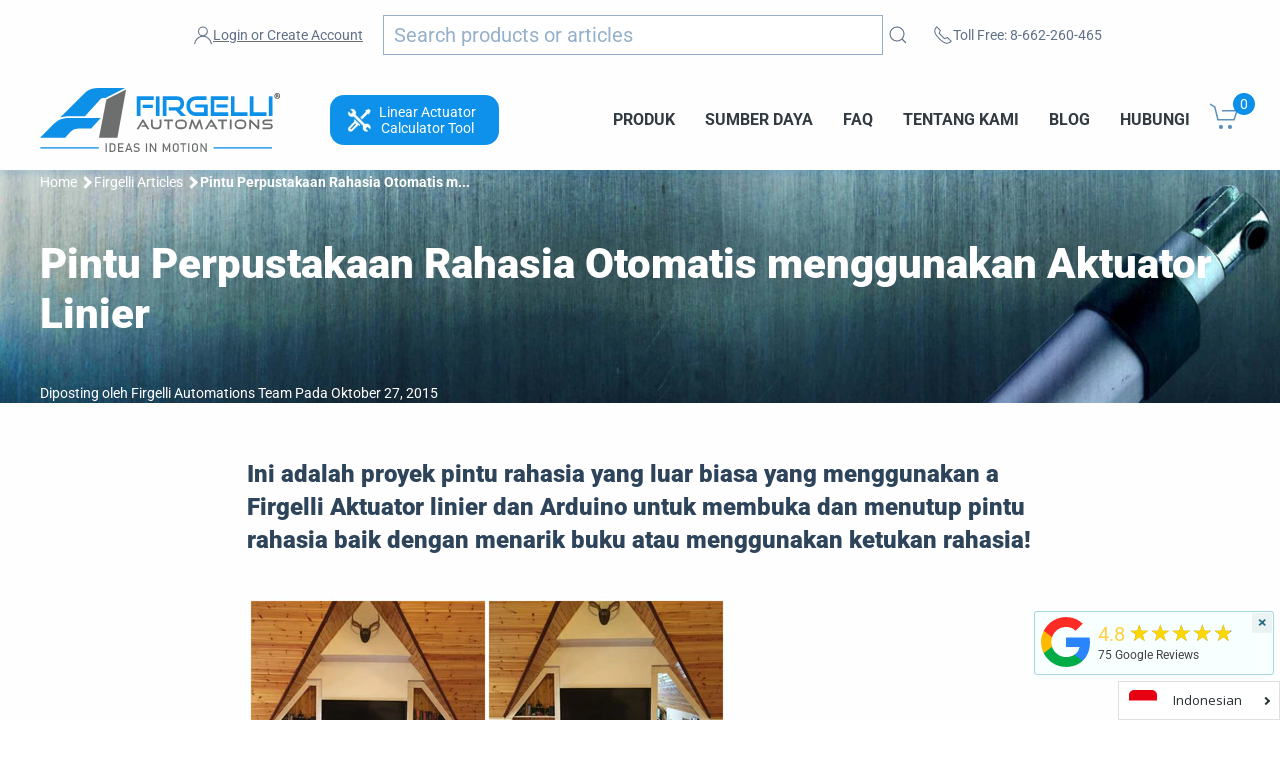

--- FILE ---
content_type: text/html; charset=utf-8
request_url: https://www.firgelliauto.com/id/blogs/news/secret-door
body_size: 42754
content:
<!doctype html>
<html class="no-js" lang="id" overflow: -moz-scrollbars-vertical;  overflow-y:scroll;>

<head>

<link rel="preconnect" href="https://cdn.shopify.com/">
<link rel="preconnect" href="https://www.googletagmanager.com/">
<link rel="preconnect" href="https://www.google-analytics.com/">

<link rel="preconnect" href="https://ajax.googleapis.com/">
<link rel="preconnect" href="https://searchanise-ef84.kxcdn.com/">


<!--<link rel="preconnect" href="https://bat.bing.com/">-->


  
<meta charset="utf-8">
<meta name="viewport" content="width=device-width,initial-scale=1">  
<title>Pintu Rahasia Otomatis menggunakan Aktuator Linear Firgelli</title>
<meta name="description" content="Proyek pintu rahasia yang luar biasa ini menggunakan a Firgelli Aktuator linier dan Arduino untuk membuka dan menutup pintu rahasia.">
<meta name="referrer" content="origin">
<meta name="ahrefs-site-verification" content="555e0d2f09ad1e152a888fa65f008cc9ef89cc892f98e310fc70c4e01a508d25">


<script>
  window.Shopify = window.Shopify || {theme: {id: 127358959687, role: 'main' } };
  window._template = {
      directory: "",
      name: "article",
      suffix: ""
  }
</script> 


<!--  ClickCease.com tracking--> <!--
      <script type='text/javascript'>var script = document.createElement('script');
      script.async = true; script.type = 'text/javascript';
      var target = 'https://www.clickcease.com/monitor/stat.js';
      script.src = target;var elem = document.head;elem.appendChild(script);
      </script>
      <noscript>
      <a href='https://www.clickcease.com' rel='nofollow'><img src='https://monitor.clickcease.com' alt='ClickCease'/></a>
      </noscript> -->
<!--  ClickCease.com tracking-->

  
  

 <link rel="preload" href="//www.firgelliauto.com/cdn/shop/t/50/assets/uikit.min.js?v=3573044641525328231727218166" as="script">  

  
<script type="application/ld+json">
  {
    "@context": "http://schema.org",
    "@type": "Organization",
    "name": "Firgelli Automations",
    "address": {
          "@type": "PostalAddress",
          "streetAddress": "1350 Slater Road, Unit 11 & 12",
          "addressLocality": "Ferndale",
          "addressRegion": "WA",
          "postalCode": "98248",
          "addressCountry": "US"
    },
    "sameAs": [
    "http://twitter.com/FirgelliAuto",
    "http://www.facebook.com/FirgelliAuto",
    "https://www.instagram.com/firgelli/",
    "",
    "https://www.youtube.com/user/FirgelliAuto/",
    "https://www.firgelliauto.com",
    "https://www.firgelliauto.ca",
   	"https://www.firgelliauto.com.au/",
    "https://www.tvliftkit.com/"
  ],
    "url": "https://www.firgelliauto.com",
    "description": "FIRGELLI manufactures Linear Actuators, TV Lifts, Drawer Slides, Actuators, Standing Desks, Actuator Controllers, TV Lifts &amp; control systems.",
    "contactPoint": {
 		"@type": "ContactPoint",
 		"contactType": "customer support",
 		"telephone": "[+1 866-226-0465]",
 		"email": "support@firgelliauto.com"
 },

   "department": [
               {
                 "@type": "Organization",
                 "name": "Firgelli Automations Canada",
                 "address": {
                   "@type": "PostalAddress",
                   "@id": "https://www.firgelliauto.ca/",
                   "streetAddress": "116-15272 Croydon Drive",
                   "addressLocality": "Surrey",
                   "addressRegion": "BC",
                   "postalCode": "V3S 0Z5,",
                   "addressCountry": "Canada"
                 }
               }
             ],

  
    "founder": {
    		"@type": "Person",
            "name": "Robbie Dickson",
            "url": "https://www.firgelliauto.com/pages/robbie-dickson",
            "gender": "Male",
            "image": "https://cdn.shopify.com/s/files/1/0615/2193/files/robbie_dickson_image.jpg?v=1611794966",
			"sameAs": [
            	"https://en.wikipedia.org/wiki/Robbie_Dickson",
                "https://www.instagram.com/robbie_dickson/?hl=en",
                "https://ca.linkedin.com/in/robbie-dickson?trk=pub-pbmap",
                "https://www.firgelliauto.com/pages/robbie-dickson"
                ]
    },

   "logo": "https://cdn.shopify.com/s/files/1/0615/2193/files/logo.png?v=1517313319",
   "image": "https://cdn.shopify.com/s/files/1/0615/2193/files/Firgelli-logo-web_2x_2af590eb-3e8f-4cc9-845e-05b230dfcf29.png?v=1647510658",
   "telephone": "[+1 866-226-0465]"
  }
</script>
  


<link rel="apple-touch-icon" sizes="180x180" href="//www.firgelliauto.com/cdn/shop/t/50/assets/apple-touch-icon.png?v=77714812474448334521727218164">
<link rel="icon" type="image/png" sizes="32x32" href="//www.firgelliauto.com/cdn/shop/t/50/assets/favicon-32x32.png?v=181683138266972056121727218164">
<link rel="icon" type="image/png" sizes="16x16" href="//www.firgelliauto.com/cdn/shop/t/50/assets/favicon-16x16.png?v=60771252310559775781727218164">
<link rel="manifest" href="//www.firgelliauto.com/cdn/shop/t/50/assets/site.webmanifest?v=92550183465889713431727218165">
<link rel="mask-icon" href="//www.firgelliauto.com/cdn/shop/t/50/assets/safari-pinned-tab.svg?v=165598380155645546491727218165" color="#5bbad5">
<meta name="msapplication-TileColor" content="#da532c">
<meta name="theme-color" content="#ffffff">  



<script src="https://kit.fontawesome.com/26449f3e71.js" crossorigin="anonymous"></script>

  



  
  
  <link rel="prefetch" href="//www.firgelliauto.com/cdn/shop/t/50/assets/styles.css?v=48996992934313391191762889680">
  

  <script src="//www.firgelliauto.com/cdn/shop/t/50/assets/header-all.js?v=85246048338171756491727218164"></script> 
  
  




    
  





<script type="application/ld+json">
    {
        "@context": "https://schema.org",
        "@type": "Article",
        "about": "Proyek pintu rahasia yang luar biasa ini menggunakan a Firgelli Aktuator linier dan Arduino untuk membuka dan menutup pintu rahasia.",
        "headline": "Pintu Rahasia Otomatis menggunakan Aktuator Linear Firgelli",
        "mainEntityOfPage": "https://www.firgelliauto.com/id/blogs/news/secret-door",
        "image": {
            "@type": "ImageObject",
            "url": "https://www.firgelliauto.com/cdn/shop/articles/automated_secret_library_door_large_e6bc6125-3bb9-435f-accb-a5638cf2a880_1024x1024.jpg?v=1555629868",
            "width": 1024,
            "height": 1024
        },
        "url": "https://www.firgelliauto.com/id/blogs/news/secret-door",
        "dateModified": "2015-10-27 16:00:00 -0700",
        "datePublished": "2015-10-27 16:00:00 -0700",
        "dateCreated": "2015-10-27 15:59:36 -0700",
        "description": "Pintu Rahasia ini adalah proyek luar biasa yang menggunakan aktuator linier Firgelli dan Arduino untuk membuka dan menutup pintu rahasia baik dengan menarik buku atau menggunakan ketukan rahasia!",
        "articleBody": "Ini adalah proyek pintu rahasia yang luar biasa yang menggunakan a Firgelli Aktuator linier dan Arduino untuk membuka dan menutup pintu rahasia baik dengan menarik buku atau menggunakan ketukan rahasia!Pada dasarnya rak buku meluncur ke dinding palsu yang dibangun untuk menciptakan ruang tersembunyi di loteng. Aktuator linier mendorong dan menarik rak buku masuk dan keluar dan diaktifkan oleh Arduino. Microswitch terhubung ke Arduino yang memberitahu aktuator untuk membuka atau menutup ketika buku rahasia ditarik. Arduino juga diprogram dengan algoritma deteksi ketukan rahasia sehingga pintu dapat dibuka dengan ketukan rahasia. Lihatlah video ini untuk melihat pintu beraksi.Lihat proyek ini, Pintu Rahasia Otomatis oleh Krizbleen, pada instruktur untuk panduan langkah demi langkah terperinci tentang bagaimana itu dibangun.",
        "author": {
            "@type": "Person",
            "name": "Firgelli Automations Team"
        },
        "publisher": {
            "@type": "Organization",
            "name": "Firgelli Automations"
        }
    }
</script>

<script type="application/ld+json">
    {
      "@context": "https://schema.org",
        "@type": "BreadcrumbList",
        "itemListElement": [
            {
                "@type": "ListItem",
                "position": 1,
                "item": {
                    "@type": "Website",
                    "@id": "https://www.firgelliauto.com",
                    "name": "Firgelli Automations"
                }
            },
            {
                "@type": "ListItem",
                "position": 2,
                "item": {
                    "@type": "WebPage",
                    "@id": "https://www.firgelliauto.com",
                    "name": "FIRGELLI® Artikel Otomasi"
                }
            },
            {
                "@type": "ListItem",
                "position": 3,
                "item": {
                    "@type": "Article",
                    "@id": "https://www.firgelliauto.com/id/blogs/news/secret-door",
                    "name": "Pintu Perpustakaan Rahasia Otomatis menggunakan Aktuator Linier",
                    "author": {
                        "@type": "Person",
                        "name": "Firgelli Automations Team"
                    },
                    "datePublished": "2015-10-27 16:00:00 -0700",
                    "dateModified": "2015-10-27 16:00:00 -0700",
                    "headline": "Pintu Perpustakaan Rahasia Otomatis menggunakan Aktuator Linier",
                    "image": {
                        "@type": "ImageObject",
                        "url": "https://www.firgelliauto.com/cdn/shop/articles/automated_secret_library_door_large_e6bc6125-3bb9-435f-accb-a5638cf2a880_1024x1024.jpg?v=1555629868",
                        "width": 1024,
                        "height": 1024
                    },
                    "publisher": {
                        "@type": "Organization",
                        "name": "Firgelli Automations"
                    },
                    "mainEntityOfPage": "https://www.firgelliauto.com/id/blogs/news/secret-door"
                }
            }
      ]
  }
</script>





  

  <meta http-equiv="X-UA-Compatible" content="IE=edge">
  <meta http-equiv="Expires" content="max-age=2628000" />
  <meta property="al:android:package" content="google-app-package">
  <meta property="al:android:app_name" content="Firgelli Automations app">
  <link rel="canonical" href="https://www.firgelliauto.com/id/blogs/news/secret-door">

  

  
  
<meta property="og:site_name" content="Firgelli Automations">
<meta property="og:url" content="https://www.firgelliauto.com/id/blogs/news/secret-door">
<meta property="og:title" content="Pintu Perpustakaan Rahasia Otomatis menggunakan Aktuator Linier">
<meta property="og:type" content="article">
<meta property="og:description" content="Pintu Rahasia ini adalah proyek luar biasa yang menggunakan aktuator linier Firgelli dan Arduino untuk membuka dan menutup pintu rahasia baik dengan menarik buku atau menggunakan ketukan rahasia!"><meta property="og:image" content="http://www.firgelliauto.com/cdn/shop/articles/automated_secret_library_door_large_e6bc6125-3bb9-435f-accb-a5638cf2a880.jpg?v=1555629868">
      <meta property="og:image:secure_url" content="https://www.firgelliauto.com/cdn/shop/articles/automated_secret_library_door_large_e6bc6125-3bb9-435f-accb-a5638cf2a880.jpg?v=1555629868">
      <meta property="og:image:width" content="480">
      <meta property="og:image:height" content="240">
      <meta property="og:image:alt" content="Automated Secret Library Door using Linear Actuators">

<meta name="twitter:site" content="@FirgelliAuto">
<meta name="twitter:card" content="summary_large_image">
<meta name="twitter:title" content="Pintu Perpustakaan Rahasia Otomatis menggunakan Aktuator Linier">
<meta name="twitter:description" content="Pintu Rahasia ini adalah proyek luar biasa yang menggunakan aktuator linier Firgelli dan Arduino untuk membuka dan menutup pintu rahasia baik dengan menarik buku atau menggunakan ketukan rahasia!">

  
  <style>@font-face {
  font-family: Roboto;
  font-weight: 100;
  font-style: normal;
  src: url("//www.firgelliauto.com/cdn/fonts/roboto/roboto_n1.90b4da06f3479773587365491ef23b0675c8d747.woff2") format("woff2"),
       url("//www.firgelliauto.com/cdn/fonts/roboto/roboto_n1.d4e22cf363186df0511ea8d84cdef42b69c37e33.woff") format("woff");
}

  @font-face {
  font-family: Roboto;
  font-weight: 100;
  font-style: italic;
  src: url("//www.firgelliauto.com/cdn/fonts/roboto/roboto_i1.f9eb5e56a99161ca978d604fc9ffbdf8619a8a97.woff2") format("woff2"),
       url("//www.firgelliauto.com/cdn/fonts/roboto/roboto_i1.3a44ccd5fb5b37f478f6eb8a646e1755d3c50a7f.woff") format("woff");
}

  @font-face {
  font-family: Roboto;
  font-weight: 400;
  font-style: normal;
  src: url("//www.firgelliauto.com/cdn/fonts/roboto/roboto_n4.2019d890f07b1852f56ce63ba45b2db45d852cba.woff2") format("woff2"),
       url("//www.firgelliauto.com/cdn/fonts/roboto/roboto_n4.238690e0007583582327135619c5f7971652fa9d.woff") format("woff");
}

  @font-face {
  font-family: Roboto;
  font-weight: 400;
  font-style: italic;
  src: url("//www.firgelliauto.com/cdn/fonts/roboto/roboto_i4.57ce898ccda22ee84f49e6b57ae302250655e2d4.woff2") format("woff2"),
       url("//www.firgelliauto.com/cdn/fonts/roboto/roboto_i4.b21f3bd061cbcb83b824ae8c7671a82587b264bf.woff") format("woff");
}

  @font-face {
  font-family: Roboto;
  font-weight: 700;
  font-style: normal;
  src: url("//www.firgelliauto.com/cdn/fonts/roboto/roboto_n7.f38007a10afbbde8976c4056bfe890710d51dec2.woff2") format("woff2"),
       url("//www.firgelliauto.com/cdn/fonts/roboto/roboto_n7.94bfdd3e80c7be00e128703d245c207769d763f9.woff") format("woff");
}

  @font-face {
  font-family: Roboto;
  font-weight: 700;
  font-style: italic;
  src: url("//www.firgelliauto.com/cdn/fonts/roboto/roboto_i7.7ccaf9410746f2c53340607c42c43f90a9005937.woff2") format("woff2"),
       url("//www.firgelliauto.com/cdn/fonts/roboto/roboto_i7.49ec21cdd7148292bffea74c62c0df6e93551516.woff") format("woff");
}

  @font-face {
  font-family: Roboto;
  font-weight: 900;
  font-style: normal;
  src: url("//www.firgelliauto.com/cdn/fonts/roboto/roboto_n9.0c184e6fa23f90226ecbf2340f41a7f829851913.woff2") format("woff2"),
       url("//www.firgelliauto.com/cdn/fonts/roboto/roboto_n9.7211b7d111ec948ac853161b9ab0c32728753cde.woff") format("woff");
}

  @font-face {
  font-family: Roboto;
  font-weight: 900;
  font-style: italic;
  src: url("//www.firgelliauto.com/cdn/fonts/roboto/roboto_i9.8bf6d9508a9a9d1b2375b9f0abd9bf21e05bfc81.woff2") format("woff2"),
       url("//www.firgelliauto.com/cdn/fonts/roboto/roboto_i9.96d6ec64d624107ce21cf389327592d9f557d5b8.woff") format("woff");
}


  html,
  *,
  h1,
  h2,
  h3,
  h4,
  h5,
  h6,
  .uk-h1,
  .uk-h2,
  .uk-h3,
  .uk-h4,
  .uk-h5,
  .uk-h6,
  .cbb-frequently-bought-forme  * {
    font-family: Roboto, sans-serif !important;
  }

</style>

<script src="//www.firgelliauto.com/cdn/shop/t/50/assets/anime.min.js?v=177490349905754697181727218168" defer></script><script async>
    document.documentElement.className = document.documentElement.className.replace("no-js","js");

    window.theme = {
      strings: {
        addToCart: "Tambah ke ketere",
        soldOut: "Terjual habis",
        unavailable: "Tersedia"
      },
      moneyFormat: "${{amount}}"
    };
  </script>
  
  

  

  
  
  
  

<script async>window.BOLD = window.BOLD || {};
    window.BOLD.common = window.BOLD.common || {};
    window.BOLD.common.Shopify = window.BOLD.common.Shopify || {};
    window.BOLD.common.Shopify.shop = {
      domain: 'www.firgelliauto.com',
      permanent_domain: 'firgelliautomation.myshopify.com',
      url: 'https://www.firgelliauto.com',
      secure_url: 'https://www.firgelliauto.com',
      money_format: "${{amount}}",
      currency: "USD"
    };
    window.BOLD.common.Shopify.customer = {
      id: null,
      tags: null,
    };
    window.BOLD.common.Shopify.cart = {"note":null,"attributes":{},"original_total_price":0,"total_price":0,"total_discount":0,"total_weight":0.0,"item_count":0,"items":[],"requires_shipping":false,"currency":"USD","items_subtotal_price":0,"cart_level_discount_applications":[],"checkout_charge_amount":0};
    window.BOLD.common.template = 'article';window.BOLD.common.Shopify.formatMoney = function(money, format) {
        function n(t, e) {
            return "undefined" == typeof t ? e : t
        }
        function r(t, e, r, i) {
            if (e = n(e, 2),
                r = n(r, ","),
                i = n(i, "."),
            isNaN(t) || null == t)
                return 0;
            t = (t / 100).toFixed(e);
            var o = t.split(".")
                , a = o[0].replace(/(\d)(?=(\d\d\d)+(?!\d))/g, "$1" + r)
                , s = o[1] ? i + o[1] : "";
            return a + s
        }
        "string" == typeof money && (money = money.replace(".", ""));
        var i = ""
            , o = /\{\{\s*(\w+)\s*\}\}/
            , a = format || window.BOLD.common.Shopify.shop.money_format || window.Shopify.money_format || "$ {{ amount }}";
        switch (a.match(o)[1]) {
            case "amount":
                i = r(money, 2, ",", ".");
                break;
            case "amount_no_decimals":
                i = r(money, 0, ",", ".");
                break;
            case "amount_with_comma_separator":
                i = r(money, 2, ".", ",");
                break;
            case "amount_no_decimals_with_comma_separator":
                i = r(money, 0, ".", ",");
                break;
            case "amount_with_space_separator":
                i = r(money, 2, " ", ",");
                break;
            case "amount_no_decimals_with_space_separator":
                i = r(money, 0, " ", ",");
                break;
            case "amount_with_apostrophe_separator":
                i = r(money, 2, "'", ".");
                break;
        }
        return a.replace(o, i);
    };
    window.BOLD.common.Shopify.saveProduct = function (handle, product) {
      if (typeof handle === 'string' && typeof window.BOLD.common.Shopify.products[handle] === 'undefined') {
        if (typeof product === 'number') {
          window.BOLD.common.Shopify.handles[product] = handle;
          product = { id: product };
        }
        window.BOLD.common.Shopify.products[handle] = product;
      }
    };
    window.BOLD.common.Shopify.saveVariant = function (variant_id, variant) {
      if (typeof variant_id === 'number' && typeof window.BOLD.common.Shopify.variants[variant_id] === 'undefined') {
        window.BOLD.common.Shopify.variants[variant_id] = variant;
      }
    };window.BOLD.common.Shopify.products = window.BOLD.common.Shopify.products || {};
    window.BOLD.common.Shopify.variants = window.BOLD.common.Shopify.variants || {};
    window.BOLD.common.Shopify.handles = window.BOLD.common.Shopify.handles || {};window.BOLD.common.Shopify.saveProduct(null, null);window.BOLD.apps_installed = {"Brain":1,"Product Upsell":3} || {};window.BOLD.common.Shopify.metafields = window.BOLD.common.Shopify.metafields || {};window.BOLD.common.Shopify.metafields["bold_rp"] = {};window.BOLD.common.Shopify.metafields["bold_csp_defaults"] = {};window.BOLD.common.cacheParams = window.BOLD.common.cacheParams || {};
</script>
  
  
  
  <script type='text/javascript'>var jiltStorefrontParams = {"platform":"shopify","shop_uuid":"6e9d15b3-7fb7-457b-a44d-1ec0bc326013"}; </script>

  
 <script src="//www.firgelliauto.com/cdn/shop/t/50/assets/uikit.min.js?v=3573044641525328231727218166" ></script>
 <script src="//www.firgelliauto.com/cdn/shop/t/50/assets/uikit-icons.min.js?v=131274970403790017301727218163" async></script> 

  
<!-- "snippets/booster-common.liquid" was not rendered, the associated app was uninstalled -->
<script src="//searchserverapi.com/widgets/shopify/init.js?a=7L3u4e4Z1I"></script>




<script>window.performance && window.performance.mark && window.performance.mark('shopify.content_for_header.start');</script><meta name="google-site-verification" content="_a3RsO_YBtFGEjoEdvqXR-02ym2p6JHTHyGG8kWdG_E">
<meta name="google-site-verification" content="51ZYn2uN-Zy8QgHt-Go__rXsSvPWpxwmGtLoQ_xNFeQ">
<meta id="shopify-digital-wallet" name="shopify-digital-wallet" content="/6152193/digital_wallets/dialog">
<meta name="shopify-checkout-api-token" content="5456daa1a70b89b6461e56a1cd902306">
<meta id="in-context-paypal-metadata" data-shop-id="6152193" data-venmo-supported="true" data-environment="production" data-locale="en_US" data-paypal-v4="true" data-currency="USD">
<link rel="alternate" type="application/atom+xml" title="Feed" href="/id/blogs/news.atom" />
<link rel="alternate" hreflang="x-default" href="https://www.firgelliauto.com/blogs/news/secret-door">
<link rel="alternate" hreflang="pt-PT" href="https://www.firgelliauto.com/pt-pt/blogs/news/secret-door">
<link rel="alternate" hreflang="en-DE" href="https://www.firgelliauto.com/en-de/blogs/news/secret-door">
<link rel="alternate" hreflang="en-NL" href="https://www.firgelliauto.com/en-nl/blogs/news/secret-door">
<link rel="alternate" hreflang="en-FR" href="https://www.firgelliauto.com/en-fr/blogs/news/secret-door">
<link rel="alternate" hreflang="en-EE" href="https://www.firgelliauto.com/en-ee/blogs/news/secret-door">
<link rel="alternate" hreflang="en-MX" href="https://www.firgelliauto.com/en-mx/blogs/news/secret-door">
<link rel="alternate" hreflang="en-NZ" href="https://www.firgelliauto.com/en-nz/blogs/news/secret-door">
<link rel="alternate" hreflang="en-US" href="https://www.firgelliauto.com/blogs/news/secret-door">
<link rel="alternate" hreflang="af-US" href="https://www.firgelliauto.com/af/blogs/news/secret-door">
<link rel="alternate" hreflang="ar-US" href="https://www.firgelliauto.com/ar/blogs/news/secret-door">
<link rel="alternate" hreflang="bn-US" href="https://www.firgelliauto.com/bn/blogs/news/secret-door">
<link rel="alternate" hreflang="nl-US" href="https://www.firgelliauto.com/nl/blogs/news/secret-door">
<link rel="alternate" hreflang="fr-US" href="https://www.firgelliauto.com/fr/blogs/news/secret-door">
<link rel="alternate" hreflang="de-US" href="https://www.firgelliauto.com/de/blogs/news/secret-door">
<link rel="alternate" hreflang="id-US" href="https://www.firgelliauto.com/id/blogs/news/secret-door">
<link rel="alternate" hreflang="it-US" href="https://www.firgelliauto.com/it/blogs/news/secret-door">
<link rel="alternate" hreflang="ja-US" href="https://www.firgelliauto.com/ja/blogs/news/secret-door">
<link rel="alternate" hreflang="ko-US" href="https://www.firgelliauto.com/ko/blogs/news/secret-door">
<link rel="alternate" hreflang="fa-US" href="https://www.firgelliauto.com/fa/blogs/news/secret-door">
<link rel="alternate" hreflang="pt-US" href="https://www.firgelliauto.com/pt/blogs/news/secret-door">
<link rel="alternate" hreflang="ru-US" href="https://www.firgelliauto.com/ru/blogs/news/secret-door">
<link rel="alternate" hreflang="es-US" href="https://www.firgelliauto.com/es/blogs/news/secret-door">
<link rel="alternate" hreflang="tr-US" href="https://www.firgelliauto.com/tr/blogs/news/secret-door">
<link rel="alternate" hreflang="ur-US" href="https://www.firgelliauto.com/ur/blogs/news/secret-door">
<link rel="alternate" hreflang="vi-US" href="https://www.firgelliauto.com/vi/blogs/news/secret-door">
<script async="async" src="/checkouts/internal/preloads.js?locale=id-US"></script>
<link rel="preconnect" href="https://shop.app" crossorigin="anonymous">
<script async="async" src="https://shop.app/checkouts/internal/preloads.js?locale=id-US&shop_id=6152193" crossorigin="anonymous"></script>
<script id="apple-pay-shop-capabilities" type="application/json">{"shopId":6152193,"countryCode":"US","currencyCode":"USD","merchantCapabilities":["supports3DS"],"merchantId":"gid:\/\/shopify\/Shop\/6152193","merchantName":"Firgelli Automations","requiredBillingContactFields":["postalAddress","email","phone"],"requiredShippingContactFields":["postalAddress","email","phone"],"shippingType":"shipping","supportedNetworks":["visa","masterCard","amex"],"total":{"type":"pending","label":"Firgelli Automations","amount":"1.00"},"shopifyPaymentsEnabled":true,"supportsSubscriptions":true}</script>
<script id="shopify-features" type="application/json">{"accessToken":"5456daa1a70b89b6461e56a1cd902306","betas":["rich-media-storefront-analytics"],"domain":"www.firgelliauto.com","predictiveSearch":true,"shopId":6152193,"locale":"id"}</script>
<script>var Shopify = Shopify || {};
Shopify.shop = "firgelliautomation.myshopify.com";
Shopify.locale = "id";
Shopify.currency = {"active":"USD","rate":"1.0"};
Shopify.country = "US";
Shopify.theme = {"name":"firgelliauto.com-2023\/main","id":127358959687,"schema_name":"Firgelli Theme","schema_version":"1.0.0","theme_store_id":null,"role":"main"};
Shopify.theme.handle = "null";
Shopify.theme.style = {"id":null,"handle":null};
Shopify.cdnHost = "www.firgelliauto.com/cdn";
Shopify.routes = Shopify.routes || {};
Shopify.routes.root = "/id/";</script>
<script type="module">!function(o){(o.Shopify=o.Shopify||{}).modules=!0}(window);</script>
<script>!function(o){function n(){var o=[];function n(){o.push(Array.prototype.slice.apply(arguments))}return n.q=o,n}var t=o.Shopify=o.Shopify||{};t.loadFeatures=n(),t.autoloadFeatures=n()}(window);</script>
<script>
  window.ShopifyPay = window.ShopifyPay || {};
  window.ShopifyPay.apiHost = "shop.app\/pay";
  window.ShopifyPay.redirectState = null;
</script>
<script id="shop-js-analytics" type="application/json">{"pageType":"article"}</script>
<script defer="defer" async type="module" src="//www.firgelliauto.com/cdn/shopifycloud/shop-js/modules/v2/client.init-shop-cart-sync_ZgW17V4W.id.esm.js"></script>
<script defer="defer" async type="module" src="//www.firgelliauto.com/cdn/shopifycloud/shop-js/modules/v2/chunk.common_DxYYBHh-.esm.js"></script>
<script type="module">
  await import("//www.firgelliauto.com/cdn/shopifycloud/shop-js/modules/v2/client.init-shop-cart-sync_ZgW17V4W.id.esm.js");
await import("//www.firgelliauto.com/cdn/shopifycloud/shop-js/modules/v2/chunk.common_DxYYBHh-.esm.js");

  window.Shopify.SignInWithShop?.initShopCartSync?.({"fedCMEnabled":true,"windoidEnabled":true});

</script>
<script>
  window.Shopify = window.Shopify || {};
  if (!window.Shopify.featureAssets) window.Shopify.featureAssets = {};
  window.Shopify.featureAssets['shop-js'] = {"shop-cart-sync":["modules/v2/client.shop-cart-sync_QMlAMcoZ.id.esm.js","modules/v2/chunk.common_DxYYBHh-.esm.js"],"init-fed-cm":["modules/v2/client.init-fed-cm_BuqnzTy_.id.esm.js","modules/v2/chunk.common_DxYYBHh-.esm.js"],"shop-button":["modules/v2/client.shop-button_wHHf-HTz.id.esm.js","modules/v2/chunk.common_DxYYBHh-.esm.js"],"shop-cash-offers":["modules/v2/client.shop-cash-offers_C6ZNjyAs.id.esm.js","modules/v2/chunk.common_DxYYBHh-.esm.js","modules/v2/chunk.modal_DXK0icFi.esm.js"],"init-windoid":["modules/v2/client.init-windoid_CZppoIa9.id.esm.js","modules/v2/chunk.common_DxYYBHh-.esm.js"],"init-shop-email-lookup-coordinator":["modules/v2/client.init-shop-email-lookup-coordinator_CqzeqFFU.id.esm.js","modules/v2/chunk.common_DxYYBHh-.esm.js"],"shop-toast-manager":["modules/v2/client.shop-toast-manager_Bc5hBgmL.id.esm.js","modules/v2/chunk.common_DxYYBHh-.esm.js"],"shop-login-button":["modules/v2/client.shop-login-button_DiL0y6SJ.id.esm.js","modules/v2/chunk.common_DxYYBHh-.esm.js","modules/v2/chunk.modal_DXK0icFi.esm.js"],"avatar":["modules/v2/client.avatar_BTnouDA3.id.esm.js"],"pay-button":["modules/v2/client.pay-button_DB528QRC.id.esm.js","modules/v2/chunk.common_DxYYBHh-.esm.js"],"init-shop-cart-sync":["modules/v2/client.init-shop-cart-sync_ZgW17V4W.id.esm.js","modules/v2/chunk.common_DxYYBHh-.esm.js"],"init-customer-accounts":["modules/v2/client.init-customer-accounts_DjRDoO7w.id.esm.js","modules/v2/client.shop-login-button_DiL0y6SJ.id.esm.js","modules/v2/chunk.common_DxYYBHh-.esm.js","modules/v2/chunk.modal_DXK0icFi.esm.js"],"init-shop-for-new-customer-accounts":["modules/v2/client.init-shop-for-new-customer-accounts_C3Me2Yze.id.esm.js","modules/v2/client.shop-login-button_DiL0y6SJ.id.esm.js","modules/v2/chunk.common_DxYYBHh-.esm.js","modules/v2/chunk.modal_DXK0icFi.esm.js"],"init-customer-accounts-sign-up":["modules/v2/client.init-customer-accounts-sign-up_CCWuQlNq.id.esm.js","modules/v2/client.shop-login-button_DiL0y6SJ.id.esm.js","modules/v2/chunk.common_DxYYBHh-.esm.js","modules/v2/chunk.modal_DXK0icFi.esm.js"],"checkout-modal":["modules/v2/client.checkout-modal_BPXgjgiR.id.esm.js","modules/v2/chunk.common_DxYYBHh-.esm.js","modules/v2/chunk.modal_DXK0icFi.esm.js"],"shop-follow-button":["modules/v2/client.shop-follow-button_CYXHDvII.id.esm.js","modules/v2/chunk.common_DxYYBHh-.esm.js","modules/v2/chunk.modal_DXK0icFi.esm.js"],"lead-capture":["modules/v2/client.lead-capture_DRn7bggE.id.esm.js","modules/v2/chunk.common_DxYYBHh-.esm.js","modules/v2/chunk.modal_DXK0icFi.esm.js"],"shop-login":["modules/v2/client.shop-login_CNEXCgdX.id.esm.js","modules/v2/chunk.common_DxYYBHh-.esm.js","modules/v2/chunk.modal_DXK0icFi.esm.js"],"payment-terms":["modules/v2/client.payment-terms_rH0jXOFL.id.esm.js","modules/v2/chunk.common_DxYYBHh-.esm.js","modules/v2/chunk.modal_DXK0icFi.esm.js"]};
</script>
<script>(function() {
  var isLoaded = false;
  function asyncLoad() {
    if (isLoaded) return;
    isLoaded = true;
    var urls = ["\/\/cdn.shopify.com\/proxy\/ad979a06eec62c6d15f4263b6cb2a56835d195e2f6466d2cdb82e934d07ad85a\/bingshoppingtool-t2app-prod.trafficmanager.net\/uet\/tracking_script?shop=firgelliautomation.myshopify.com\u0026sp-cache-control=cHVibGljLCBtYXgtYWdlPTkwMA","https:\/\/shopifyapp.rontar.com\/ScriptTags\/onlinestore.js?advId=18720\u0026audienceId=e6aa63ba-fa52-4224-a0d6-6bfc65b08cf2\u0026priceId=2252\u0026shop=firgelliautomation.myshopify.com","https:\/\/cdn.langshop.app\/buckets\/app\/libs\/storefront\/sdk.js?proxy_prefix=\/apps\/langshop\u0026source=sct\u0026shop=firgelliautomation.myshopify.com","https:\/\/assets1.adroll.com\/shopify\/latest\/j\/shopify_rolling_bootstrap_v2.js?adroll_adv_id=FEEGUWUELRGWPD36QXB2PG\u0026adroll_pix_id=2B242K7XXRG7VA3YDVYM53\u0026shop=firgelliautomation.myshopify.com","https:\/\/cdn.vstar.app\/static\/js\/thankyou.js?shop=firgelliautomation.myshopify.com","https:\/\/meggnotec.ams3.digitaloceanspaces.com\/sfy\/assets\/loyofjwsrccqymp\/js\/widget.js?shop=firgelliautomation.myshopify.com","https:\/\/searchanise-ef84.kxcdn.com\/widgets\/shopify\/init.js?a=7L3u4e4Z1I\u0026shop=firgelliautomation.myshopify.com"];
    for (var i = 0; i < urls.length; i++) {
      var s = document.createElement('script');
      s.type = 'text/javascript';
      s.async = true;
      s.src = urls[i];
      var x = document.getElementsByTagName('script')[0];
      x.parentNode.insertBefore(s, x);
    }
  };
  if(window.attachEvent) {
    window.attachEvent('onload', asyncLoad);
  } else {
    window.addEventListener('load', asyncLoad, false);
  }
})();</script>
<script id="__st">var __st={"a":6152193,"offset":-28800,"reqid":"f1cd8b53-90ed-48f5-b44c-357af01afada-1768406627","pageurl":"www.firgelliauto.com\/id\/blogs\/news\/secret-door","s":"articles-73764291","u":"5e1bf3d899b3","p":"article","rtyp":"article","rid":73764291};</script>
<script>window.ShopifyPaypalV4VisibilityTracking = true;</script>
<script id="captcha-bootstrap">!function(){'use strict';const t='contact',e='account',n='new_comment',o=[[t,t],['blogs',n],['comments',n],[t,'customer']],c=[[e,'customer_login'],[e,'guest_login'],[e,'recover_customer_password'],[e,'create_customer']],r=t=>t.map((([t,e])=>`form[action*='/${t}']:not([data-nocaptcha='true']) input[name='form_type'][value='${e}']`)).join(','),a=t=>()=>t?[...document.querySelectorAll(t)].map((t=>t.form)):[];function s(){const t=[...o],e=r(t);return a(e)}const i='password',u='form_key',d=['recaptcha-v3-token','g-recaptcha-response','h-captcha-response',i],f=()=>{try{return window.sessionStorage}catch{return}},m='__shopify_v',_=t=>t.elements[u];function p(t,e,n=!1){try{const o=window.sessionStorage,c=JSON.parse(o.getItem(e)),{data:r}=function(t){const{data:e,action:n}=t;return t[m]||n?{data:e,action:n}:{data:t,action:n}}(c);for(const[e,n]of Object.entries(r))t.elements[e]&&(t.elements[e].value=n);n&&o.removeItem(e)}catch(o){console.error('form repopulation failed',{error:o})}}const l='form_type',E='cptcha';function T(t){t.dataset[E]=!0}const w=window,h=w.document,L='Shopify',v='ce_forms',y='captcha';let A=!1;((t,e)=>{const n=(g='f06e6c50-85a8-45c8-87d0-21a2b65856fe',I='https://cdn.shopify.com/shopifycloud/storefront-forms-hcaptcha/ce_storefront_forms_captcha_hcaptcha.v1.5.2.iife.js',D={infoText:'Dilindungi dengan hCaptcha',privacyText:'Privasi',termsText:'Ketentuan'},(t,e,n)=>{const o=w[L][v],c=o.bindForm;if(c)return c(t,g,e,D).then(n);var r;o.q.push([[t,g,e,D],n]),r=I,A||(h.body.append(Object.assign(h.createElement('script'),{id:'captcha-provider',async:!0,src:r})),A=!0)});var g,I,D;w[L]=w[L]||{},w[L][v]=w[L][v]||{},w[L][v].q=[],w[L][y]=w[L][y]||{},w[L][y].protect=function(t,e){n(t,void 0,e),T(t)},Object.freeze(w[L][y]),function(t,e,n,w,h,L){const[v,y,A,g]=function(t,e,n){const i=e?o:[],u=t?c:[],d=[...i,...u],f=r(d),m=r(i),_=r(d.filter((([t,e])=>n.includes(e))));return[a(f),a(m),a(_),s()]}(w,h,L),I=t=>{const e=t.target;return e instanceof HTMLFormElement?e:e&&e.form},D=t=>v().includes(t);t.addEventListener('submit',(t=>{const e=I(t);if(!e)return;const n=D(e)&&!e.dataset.hcaptchaBound&&!e.dataset.recaptchaBound,o=_(e),c=g().includes(e)&&(!o||!o.value);(n||c)&&t.preventDefault(),c&&!n&&(function(t){try{if(!f())return;!function(t){const e=f();if(!e)return;const n=_(t);if(!n)return;const o=n.value;o&&e.removeItem(o)}(t);const e=Array.from(Array(32),(()=>Math.random().toString(36)[2])).join('');!function(t,e){_(t)||t.append(Object.assign(document.createElement('input'),{type:'hidden',name:u})),t.elements[u].value=e}(t,e),function(t,e){const n=f();if(!n)return;const o=[...t.querySelectorAll(`input[type='${i}']`)].map((({name:t})=>t)),c=[...d,...o],r={};for(const[a,s]of new FormData(t).entries())c.includes(a)||(r[a]=s);n.setItem(e,JSON.stringify({[m]:1,action:t.action,data:r}))}(t,e)}catch(e){console.error('failed to persist form',e)}}(e),e.submit())}));const S=(t,e)=>{t&&!t.dataset[E]&&(n(t,e.some((e=>e===t))),T(t))};for(const o of['focusin','change'])t.addEventListener(o,(t=>{const e=I(t);D(e)&&S(e,y())}));const B=e.get('form_key'),M=e.get(l),P=B&&M;t.addEventListener('DOMContentLoaded',(()=>{const t=y();if(P)for(const e of t)e.elements[l].value===M&&p(e,B);[...new Set([...A(),...v().filter((t=>'true'===t.dataset.shopifyCaptcha))])].forEach((e=>S(e,t)))}))}(h,new URLSearchParams(w.location.search),n,t,e,['guest_login'])})(!0,!0)}();</script>
<script integrity="sha256-4kQ18oKyAcykRKYeNunJcIwy7WH5gtpwJnB7kiuLZ1E=" data-source-attribution="shopify.loadfeatures" defer="defer" src="//www.firgelliauto.com/cdn/shopifycloud/storefront/assets/storefront/load_feature-a0a9edcb.js" crossorigin="anonymous"></script>
<script crossorigin="anonymous" defer="defer" src="//www.firgelliauto.com/cdn/shopifycloud/storefront/assets/shopify_pay/storefront-65b4c6d7.js?v=20250812"></script>
<script data-source-attribution="shopify.dynamic_checkout.dynamic.init">var Shopify=Shopify||{};Shopify.PaymentButton=Shopify.PaymentButton||{isStorefrontPortableWallets:!0,init:function(){window.Shopify.PaymentButton.init=function(){};var t=document.createElement("script");t.src="https://www.firgelliauto.com/cdn/shopifycloud/portable-wallets/latest/portable-wallets.id.js",t.type="module",document.head.appendChild(t)}};
</script>
<script data-source-attribution="shopify.dynamic_checkout.buyer_consent">
  function portableWalletsHideBuyerConsent(e){var t=document.getElementById("shopify-buyer-consent"),n=document.getElementById("shopify-subscription-policy-button");t&&n&&(t.classList.add("hidden"),t.setAttribute("aria-hidden","true"),n.removeEventListener("click",e))}function portableWalletsShowBuyerConsent(e){var t=document.getElementById("shopify-buyer-consent"),n=document.getElementById("shopify-subscription-policy-button");t&&n&&(t.classList.remove("hidden"),t.removeAttribute("aria-hidden"),n.addEventListener("click",e))}window.Shopify?.PaymentButton&&(window.Shopify.PaymentButton.hideBuyerConsent=portableWalletsHideBuyerConsent,window.Shopify.PaymentButton.showBuyerConsent=portableWalletsShowBuyerConsent);
</script>
<script data-source-attribution="shopify.dynamic_checkout.cart.bootstrap">document.addEventListener("DOMContentLoaded",(function(){function t(){return document.querySelector("shopify-accelerated-checkout-cart, shopify-accelerated-checkout")}if(t())Shopify.PaymentButton.init();else{new MutationObserver((function(e,n){t()&&(Shopify.PaymentButton.init(),n.disconnect())})).observe(document.body,{childList:!0,subtree:!0})}}));
</script>
<link id="shopify-accelerated-checkout-styles" rel="stylesheet" media="screen" href="https://www.firgelliauto.com/cdn/shopifycloud/portable-wallets/latest/accelerated-checkout-backwards-compat.css" crossorigin="anonymous">
<style id="shopify-accelerated-checkout-cart">
        #shopify-buyer-consent {
  margin-top: 1em;
  display: inline-block;
  width: 100%;
}

#shopify-buyer-consent.hidden {
  display: none;
}

#shopify-subscription-policy-button {
  background: none;
  border: none;
  padding: 0;
  text-decoration: underline;
  font-size: inherit;
  cursor: pointer;
}

#shopify-subscription-policy-button::before {
  box-shadow: none;
}

      </style>

<script>window.performance && window.performance.mark && window.performance.mark('shopify.content_for_header.end');</script>

 
 

<link href="https://monorail-edge.shopifysvc.com" rel="dns-prefetch">
<script>(function(){if ("sendBeacon" in navigator && "performance" in window) {try {var session_token_from_headers = performance.getEntriesByType('navigation')[0].serverTiming.find(x => x.name == '_s').description;} catch {var session_token_from_headers = undefined;}var session_cookie_matches = document.cookie.match(/_shopify_s=([^;]*)/);var session_token_from_cookie = session_cookie_matches && session_cookie_matches.length === 2 ? session_cookie_matches[1] : "";var session_token = session_token_from_headers || session_token_from_cookie || "";function handle_abandonment_event(e) {var entries = performance.getEntries().filter(function(entry) {return /monorail-edge.shopifysvc.com/.test(entry.name);});if (!window.abandonment_tracked && entries.length === 0) {window.abandonment_tracked = true;var currentMs = Date.now();var navigation_start = performance.timing.navigationStart;var payload = {shop_id: 6152193,url: window.location.href,navigation_start,duration: currentMs - navigation_start,session_token,page_type: "article"};window.navigator.sendBeacon("https://monorail-edge.shopifysvc.com/v1/produce", JSON.stringify({schema_id: "online_store_buyer_site_abandonment/1.1",payload: payload,metadata: {event_created_at_ms: currentMs,event_sent_at_ms: currentMs}}));}}window.addEventListener('pagehide', handle_abandonment_event);}}());</script>
<script id="web-pixels-manager-setup">(function e(e,d,r,n,o){if(void 0===o&&(o={}),!Boolean(null===(a=null===(i=window.Shopify)||void 0===i?void 0:i.analytics)||void 0===a?void 0:a.replayQueue)){var i,a;window.Shopify=window.Shopify||{};var t=window.Shopify;t.analytics=t.analytics||{};var s=t.analytics;s.replayQueue=[],s.publish=function(e,d,r){return s.replayQueue.push([e,d,r]),!0};try{self.performance.mark("wpm:start")}catch(e){}var l=function(){var e={modern:/Edge?\/(1{2}[4-9]|1[2-9]\d|[2-9]\d{2}|\d{4,})\.\d+(\.\d+|)|Firefox\/(1{2}[4-9]|1[2-9]\d|[2-9]\d{2}|\d{4,})\.\d+(\.\d+|)|Chrom(ium|e)\/(9{2}|\d{3,})\.\d+(\.\d+|)|(Maci|X1{2}).+ Version\/(15\.\d+|(1[6-9]|[2-9]\d|\d{3,})\.\d+)([,.]\d+|)( \(\w+\)|)( Mobile\/\w+|) Safari\/|Chrome.+OPR\/(9{2}|\d{3,})\.\d+\.\d+|(CPU[ +]OS|iPhone[ +]OS|CPU[ +]iPhone|CPU IPhone OS|CPU iPad OS)[ +]+(15[._]\d+|(1[6-9]|[2-9]\d|\d{3,})[._]\d+)([._]\d+|)|Android:?[ /-](13[3-9]|1[4-9]\d|[2-9]\d{2}|\d{4,})(\.\d+|)(\.\d+|)|Android.+Firefox\/(13[5-9]|1[4-9]\d|[2-9]\d{2}|\d{4,})\.\d+(\.\d+|)|Android.+Chrom(ium|e)\/(13[3-9]|1[4-9]\d|[2-9]\d{2}|\d{4,})\.\d+(\.\d+|)|SamsungBrowser\/([2-9]\d|\d{3,})\.\d+/,legacy:/Edge?\/(1[6-9]|[2-9]\d|\d{3,})\.\d+(\.\d+|)|Firefox\/(5[4-9]|[6-9]\d|\d{3,})\.\d+(\.\d+|)|Chrom(ium|e)\/(5[1-9]|[6-9]\d|\d{3,})\.\d+(\.\d+|)([\d.]+$|.*Safari\/(?![\d.]+ Edge\/[\d.]+$))|(Maci|X1{2}).+ Version\/(10\.\d+|(1[1-9]|[2-9]\d|\d{3,})\.\d+)([,.]\d+|)( \(\w+\)|)( Mobile\/\w+|) Safari\/|Chrome.+OPR\/(3[89]|[4-9]\d|\d{3,})\.\d+\.\d+|(CPU[ +]OS|iPhone[ +]OS|CPU[ +]iPhone|CPU IPhone OS|CPU iPad OS)[ +]+(10[._]\d+|(1[1-9]|[2-9]\d|\d{3,})[._]\d+)([._]\d+|)|Android:?[ /-](13[3-9]|1[4-9]\d|[2-9]\d{2}|\d{4,})(\.\d+|)(\.\d+|)|Mobile Safari.+OPR\/([89]\d|\d{3,})\.\d+\.\d+|Android.+Firefox\/(13[5-9]|1[4-9]\d|[2-9]\d{2}|\d{4,})\.\d+(\.\d+|)|Android.+Chrom(ium|e)\/(13[3-9]|1[4-9]\d|[2-9]\d{2}|\d{4,})\.\d+(\.\d+|)|Android.+(UC? ?Browser|UCWEB|U3)[ /]?(15\.([5-9]|\d{2,})|(1[6-9]|[2-9]\d|\d{3,})\.\d+)\.\d+|SamsungBrowser\/(5\.\d+|([6-9]|\d{2,})\.\d+)|Android.+MQ{2}Browser\/(14(\.(9|\d{2,})|)|(1[5-9]|[2-9]\d|\d{3,})(\.\d+|))(\.\d+|)|K[Aa][Ii]OS\/(3\.\d+|([4-9]|\d{2,})\.\d+)(\.\d+|)/},d=e.modern,r=e.legacy,n=navigator.userAgent;return n.match(d)?"modern":n.match(r)?"legacy":"unknown"}(),u="modern"===l?"modern":"legacy",c=(null!=n?n:{modern:"",legacy:""})[u],f=function(e){return[e.baseUrl,"/wpm","/b",e.hashVersion,"modern"===e.buildTarget?"m":"l",".js"].join("")}({baseUrl:d,hashVersion:r,buildTarget:u}),m=function(e){var d=e.version,r=e.bundleTarget,n=e.surface,o=e.pageUrl,i=e.monorailEndpoint;return{emit:function(e){var a=e.status,t=e.errorMsg,s=(new Date).getTime(),l=JSON.stringify({metadata:{event_sent_at_ms:s},events:[{schema_id:"web_pixels_manager_load/3.1",payload:{version:d,bundle_target:r,page_url:o,status:a,surface:n,error_msg:t},metadata:{event_created_at_ms:s}}]});if(!i)return console&&console.warn&&console.warn("[Web Pixels Manager] No Monorail endpoint provided, skipping logging."),!1;try{return self.navigator.sendBeacon.bind(self.navigator)(i,l)}catch(e){}var u=new XMLHttpRequest;try{return u.open("POST",i,!0),u.setRequestHeader("Content-Type","text/plain"),u.send(l),!0}catch(e){return console&&console.warn&&console.warn("[Web Pixels Manager] Got an unhandled error while logging to Monorail."),!1}}}}({version:r,bundleTarget:l,surface:e.surface,pageUrl:self.location.href,monorailEndpoint:e.monorailEndpoint});try{o.browserTarget=l,function(e){var d=e.src,r=e.async,n=void 0===r||r,o=e.onload,i=e.onerror,a=e.sri,t=e.scriptDataAttributes,s=void 0===t?{}:t,l=document.createElement("script"),u=document.querySelector("head"),c=document.querySelector("body");if(l.async=n,l.src=d,a&&(l.integrity=a,l.crossOrigin="anonymous"),s)for(var f in s)if(Object.prototype.hasOwnProperty.call(s,f))try{l.dataset[f]=s[f]}catch(e){}if(o&&l.addEventListener("load",o),i&&l.addEventListener("error",i),u)u.appendChild(l);else{if(!c)throw new Error("Did not find a head or body element to append the script");c.appendChild(l)}}({src:f,async:!0,onload:function(){if(!function(){var e,d;return Boolean(null===(d=null===(e=window.Shopify)||void 0===e?void 0:e.analytics)||void 0===d?void 0:d.initialized)}()){var d=window.webPixelsManager.init(e)||void 0;if(d){var r=window.Shopify.analytics;r.replayQueue.forEach((function(e){var r=e[0],n=e[1],o=e[2];d.publishCustomEvent(r,n,o)})),r.replayQueue=[],r.publish=d.publishCustomEvent,r.visitor=d.visitor,r.initialized=!0}}},onerror:function(){return m.emit({status:"failed",errorMsg:"".concat(f," has failed to load")})},sri:function(e){var d=/^sha384-[A-Za-z0-9+/=]+$/;return"string"==typeof e&&d.test(e)}(c)?c:"",scriptDataAttributes:o}),m.emit({status:"loading"})}catch(e){m.emit({status:"failed",errorMsg:(null==e?void 0:e.message)||"Unknown error"})}}})({shopId: 6152193,storefrontBaseUrl: "https://www.firgelliauto.com",extensionsBaseUrl: "https://extensions.shopifycdn.com/cdn/shopifycloud/web-pixels-manager",monorailEndpoint: "https://monorail-edge.shopifysvc.com/unstable/produce_batch",surface: "storefront-renderer",enabledBetaFlags: ["2dca8a86","a0d5f9d2"],webPixelsConfigList: [{"id":"1143767111","configuration":"{\"ti\":\"52010627\",\"endpoint\":\"https:\/\/bat.bing.com\/action\/0\"}","eventPayloadVersion":"v1","runtimeContext":"STRICT","scriptVersion":"5ee93563fe31b11d2d65e2f09a5229dc","type":"APP","apiClientId":2997493,"privacyPurposes":["ANALYTICS","MARKETING","SALE_OF_DATA"],"dataSharingAdjustments":{"protectedCustomerApprovalScopes":["read_customer_personal_data"]}},{"id":"234061895","configuration":"{\"config\":\"{\\\"pixel_id\\\":\\\"G-Y8FKSQ4TCD\\\",\\\"google_tag_ids\\\":[\\\"G-Y8FKSQ4TCD\\\",\\\"AW-1071764823\\\",\\\"GT-TQK2SVH\\\"],\\\"target_country\\\":\\\"US\\\",\\\"gtag_events\\\":[{\\\"type\\\":\\\"begin_checkout\\\",\\\"action_label\\\":[\\\"G-Y8FKSQ4TCD\\\",\\\"AW-1071764823\\\/7p0JCJ7wk40BENeqh_8D\\\"]},{\\\"type\\\":\\\"search\\\",\\\"action_label\\\":[\\\"G-Y8FKSQ4TCD\\\",\\\"AW-1071764823\\\/D40tCKHwk40BENeqh_8D\\\"]},{\\\"type\\\":\\\"view_item\\\",\\\"action_label\\\":[\\\"G-Y8FKSQ4TCD\\\",\\\"AW-1071764823\\\/OVLSCJjwk40BENeqh_8D\\\",\\\"MC-HBGQ6WRZD8\\\"]},{\\\"type\\\":\\\"purchase\\\",\\\"action_label\\\":[\\\"G-Y8FKSQ4TCD\\\",\\\"AW-1071764823\\\/ECllCIbwk40BENeqh_8D\\\",\\\"MC-HBGQ6WRZD8\\\"]},{\\\"type\\\":\\\"page_view\\\",\\\"action_label\\\":[\\\"G-Y8FKSQ4TCD\\\",\\\"AW-1071764823\\\/lkFYCIPwk40BENeqh_8D\\\",\\\"MC-HBGQ6WRZD8\\\"]},{\\\"type\\\":\\\"add_payment_info\\\",\\\"action_label\\\":[\\\"G-Y8FKSQ4TCD\\\",\\\"AW-1071764823\\\/yqGGCKTwk40BENeqh_8D\\\"]},{\\\"type\\\":\\\"add_to_cart\\\",\\\"action_label\\\":[\\\"G-Y8FKSQ4TCD\\\",\\\"AW-1071764823\\\/XquKCJvwk40BENeqh_8D\\\"]}],\\\"enable_monitoring_mode\\\":false}\"}","eventPayloadVersion":"v1","runtimeContext":"OPEN","scriptVersion":"b2a88bafab3e21179ed38636efcd8a93","type":"APP","apiClientId":1780363,"privacyPurposes":[],"dataSharingAdjustments":{"protectedCustomerApprovalScopes":["read_customer_address","read_customer_email","read_customer_name","read_customer_personal_data","read_customer_phone"]}},{"id":"139329607","configuration":"{\"apiKey\":\"7L3u4e4Z1I\", \"host\":\"searchserverapi.com\"}","eventPayloadVersion":"v1","runtimeContext":"STRICT","scriptVersion":"5559ea45e47b67d15b30b79e7c6719da","type":"APP","apiClientId":578825,"privacyPurposes":["ANALYTICS"],"dataSharingAdjustments":{"protectedCustomerApprovalScopes":["read_customer_personal_data"]}},{"id":"31785031","configuration":"{\"tagID\":\"2613268777649\"}","eventPayloadVersion":"v1","runtimeContext":"STRICT","scriptVersion":"18031546ee651571ed29edbe71a3550b","type":"APP","apiClientId":3009811,"privacyPurposes":["ANALYTICS","MARKETING","SALE_OF_DATA"],"dataSharingAdjustments":{"protectedCustomerApprovalScopes":["read_customer_address","read_customer_email","read_customer_name","read_customer_personal_data","read_customer_phone"]}},{"id":"shopify-app-pixel","configuration":"{}","eventPayloadVersion":"v1","runtimeContext":"STRICT","scriptVersion":"0450","apiClientId":"shopify-pixel","type":"APP","privacyPurposes":["ANALYTICS","MARKETING"]},{"id":"shopify-custom-pixel","eventPayloadVersion":"v1","runtimeContext":"LAX","scriptVersion":"0450","apiClientId":"shopify-pixel","type":"CUSTOM","privacyPurposes":["ANALYTICS","MARKETING"]}],isMerchantRequest: false,initData: {"shop":{"name":"Firgelli Automations","paymentSettings":{"currencyCode":"USD"},"myshopifyDomain":"firgelliautomation.myshopify.com","countryCode":"US","storefrontUrl":"https:\/\/www.firgelliauto.com\/id"},"customer":null,"cart":null,"checkout":null,"productVariants":[],"purchasingCompany":null},},"https://www.firgelliauto.com/cdn","7cecd0b6w90c54c6cpe92089d5m57a67346",{"modern":"","legacy":""},{"shopId":"6152193","storefrontBaseUrl":"https:\/\/www.firgelliauto.com","extensionBaseUrl":"https:\/\/extensions.shopifycdn.com\/cdn\/shopifycloud\/web-pixels-manager","surface":"storefront-renderer","enabledBetaFlags":"[\"2dca8a86\", \"a0d5f9d2\"]","isMerchantRequest":"false","hashVersion":"7cecd0b6w90c54c6cpe92089d5m57a67346","publish":"custom","events":"[[\"page_viewed\",{}]]"});</script><script>
  window.ShopifyAnalytics = window.ShopifyAnalytics || {};
  window.ShopifyAnalytics.meta = window.ShopifyAnalytics.meta || {};
  window.ShopifyAnalytics.meta.currency = 'USD';
  var meta = {"page":{"pageType":"article","resourceType":"article","resourceId":73764291,"requestId":"f1cd8b53-90ed-48f5-b44c-357af01afada-1768406627"}};
  for (var attr in meta) {
    window.ShopifyAnalytics.meta[attr] = meta[attr];
  }
</script>
<script class="analytics">
  (function () {
    var customDocumentWrite = function(content) {
      var jquery = null;

      if (window.jQuery) {
        jquery = window.jQuery;
      } else if (window.Checkout && window.Checkout.$) {
        jquery = window.Checkout.$;
      }

      if (jquery) {
        jquery('body').append(content);
      }
    };

    var hasLoggedConversion = function(token) {
      if (token) {
        return document.cookie.indexOf('loggedConversion=' + token) !== -1;
      }
      return false;
    }

    var setCookieIfConversion = function(token) {
      if (token) {
        var twoMonthsFromNow = new Date(Date.now());
        twoMonthsFromNow.setMonth(twoMonthsFromNow.getMonth() + 2);

        document.cookie = 'loggedConversion=' + token + '; expires=' + twoMonthsFromNow;
      }
    }

    var trekkie = window.ShopifyAnalytics.lib = window.trekkie = window.trekkie || [];
    if (trekkie.integrations) {
      return;
    }
    trekkie.methods = [
      'identify',
      'page',
      'ready',
      'track',
      'trackForm',
      'trackLink'
    ];
    trekkie.factory = function(method) {
      return function() {
        var args = Array.prototype.slice.call(arguments);
        args.unshift(method);
        trekkie.push(args);
        return trekkie;
      };
    };
    for (var i = 0; i < trekkie.methods.length; i++) {
      var key = trekkie.methods[i];
      trekkie[key] = trekkie.factory(key);
    }
    trekkie.load = function(config) {
      trekkie.config = config || {};
      trekkie.config.initialDocumentCookie = document.cookie;
      var first = document.getElementsByTagName('script')[0];
      var script = document.createElement('script');
      script.type = 'text/javascript';
      script.onerror = function(e) {
        var scriptFallback = document.createElement('script');
        scriptFallback.type = 'text/javascript';
        scriptFallback.onerror = function(error) {
                var Monorail = {
      produce: function produce(monorailDomain, schemaId, payload) {
        var currentMs = new Date().getTime();
        var event = {
          schema_id: schemaId,
          payload: payload,
          metadata: {
            event_created_at_ms: currentMs,
            event_sent_at_ms: currentMs
          }
        };
        return Monorail.sendRequest("https://" + monorailDomain + "/v1/produce", JSON.stringify(event));
      },
      sendRequest: function sendRequest(endpointUrl, payload) {
        // Try the sendBeacon API
        if (window && window.navigator && typeof window.navigator.sendBeacon === 'function' && typeof window.Blob === 'function' && !Monorail.isIos12()) {
          var blobData = new window.Blob([payload], {
            type: 'text/plain'
          });

          if (window.navigator.sendBeacon(endpointUrl, blobData)) {
            return true;
          } // sendBeacon was not successful

        } // XHR beacon

        var xhr = new XMLHttpRequest();

        try {
          xhr.open('POST', endpointUrl);
          xhr.setRequestHeader('Content-Type', 'text/plain');
          xhr.send(payload);
        } catch (e) {
          console.log(e);
        }

        return false;
      },
      isIos12: function isIos12() {
        return window.navigator.userAgent.lastIndexOf('iPhone; CPU iPhone OS 12_') !== -1 || window.navigator.userAgent.lastIndexOf('iPad; CPU OS 12_') !== -1;
      }
    };
    Monorail.produce('monorail-edge.shopifysvc.com',
      'trekkie_storefront_load_errors/1.1',
      {shop_id: 6152193,
      theme_id: 127358959687,
      app_name: "storefront",
      context_url: window.location.href,
      source_url: "//www.firgelliauto.com/cdn/s/trekkie.storefront.55c6279c31a6628627b2ba1c5ff367020da294e2.min.js"});

        };
        scriptFallback.async = true;
        scriptFallback.src = '//www.firgelliauto.com/cdn/s/trekkie.storefront.55c6279c31a6628627b2ba1c5ff367020da294e2.min.js';
        first.parentNode.insertBefore(scriptFallback, first);
      };
      script.async = true;
      script.src = '//www.firgelliauto.com/cdn/s/trekkie.storefront.55c6279c31a6628627b2ba1c5ff367020da294e2.min.js';
      first.parentNode.insertBefore(script, first);
    };
    trekkie.load(
      {"Trekkie":{"appName":"storefront","development":false,"defaultAttributes":{"shopId":6152193,"isMerchantRequest":null,"themeId":127358959687,"themeCityHash":"14993978811822335813","contentLanguage":"id","currency":"USD"},"isServerSideCookieWritingEnabled":true,"monorailRegion":"shop_domain","enabledBetaFlags":["65f19447"]},"Session Attribution":{},"S2S":{"facebookCapiEnabled":false,"source":"trekkie-storefront-renderer","apiClientId":580111}}
    );

    var loaded = false;
    trekkie.ready(function() {
      if (loaded) return;
      loaded = true;

      window.ShopifyAnalytics.lib = window.trekkie;

      var originalDocumentWrite = document.write;
      document.write = customDocumentWrite;
      try { window.ShopifyAnalytics.merchantGoogleAnalytics.call(this); } catch(error) {};
      document.write = originalDocumentWrite;

      window.ShopifyAnalytics.lib.page(null,{"pageType":"article","resourceType":"article","resourceId":73764291,"requestId":"f1cd8b53-90ed-48f5-b44c-357af01afada-1768406627","shopifyEmitted":true});

      var match = window.location.pathname.match(/checkouts\/(.+)\/(thank_you|post_purchase)/)
      var token = match? match[1]: undefined;
      if (!hasLoggedConversion(token)) {
        setCookieIfConversion(token);
        
      }
    });


        var eventsListenerScript = document.createElement('script');
        eventsListenerScript.async = true;
        eventsListenerScript.src = "//www.firgelliauto.com/cdn/shopifycloud/storefront/assets/shop_events_listener-3da45d37.js";
        document.getElementsByTagName('head')[0].appendChild(eventsListenerScript);

})();</script>
  <script>
  if (!window.ga || (window.ga && typeof window.ga !== 'function')) {
    window.ga = function ga() {
      (window.ga.q = window.ga.q || []).push(arguments);
      if (window.Shopify && window.Shopify.analytics && typeof window.Shopify.analytics.publish === 'function') {
        window.Shopify.analytics.publish("ga_stub_called", {}, {sendTo: "google_osp_migration"});
      }
      console.error("Shopify's Google Analytics stub called with:", Array.from(arguments), "\nSee https://help.shopify.com/manual/promoting-marketing/pixels/pixel-migration#google for more information.");
    };
    if (window.Shopify && window.Shopify.analytics && typeof window.Shopify.analytics.publish === 'function') {
      window.Shopify.analytics.publish("ga_stub_initialized", {}, {sendTo: "google_osp_migration"});
    }
  }
</script>
<script
  defer
  src="https://www.firgelliauto.com/cdn/shopifycloud/perf-kit/shopify-perf-kit-3.0.3.min.js"
  data-application="storefront-renderer"
  data-shop-id="6152193"
  data-render-region="gcp-us-central1"
  data-page-type="article"
  data-theme-instance-id="127358959687"
  data-theme-name="Firgelli Theme"
  data-theme-version="1.0.0"
  data-monorail-region="shop_domain"
  data-resource-timing-sampling-rate="10"
  data-shs="true"
  data-shs-beacon="true"
  data-shs-export-with-fetch="true"
  data-shs-logs-sample-rate="1"
  data-shs-beacon-endpoint="https://www.firgelliauto.com/api/collect"
></script>
</head>

  

<body style="overflow-x: hidden; overflow-y: scroll;" id="pintu-rahasia-otomatis-menggunakan-aktuator-linear-firgelli" class="template-article " data-curr-format="${{amount}}" data-curr-code="USD" >
	
    <link href="//www.firgelliauto.com/cdn/shop/t/50/assets/styles.css?v=48996992934313391191762889680" rel="stylesheet" type="text/css" media="all" />
    
  
  
     
  
  	<div id="shopify-section-header" class="shopify-section"><style>
  .itg--nav{
   width: auto !important; 
    
  }
  .bannerHeight{
    /*max-height: 170px;*/
  }
  @media only screen and (max-width: 700px){
    .bannerHeight{
    	/*max-height: 136px;*/
  	}
  }
  
</style>
 
<style>
  .fg-navbar-container:after {
    box-shadow: 0 5px 5px #217dbb26;
  }

</style> 



<section data="user-location-section" class="fg-section-location-option uk-animation-slide-top">
  <nav class="fg-nav uk-container fg-section-location-option_nav uk-flex-center uk-navbar uk-section-xsmall">
    <div id="location-option">
      <p class="uk-text-lead" data="location-option-heading"></p>
      <div class="uk-grid-medium uk-flex-center" uk-grid data="user-location-button-group">
        <div>
          <button data="user-location-stay-button" class="uk-button uk-button-primary" type="button" uk-toggle="target: #location-option; animation: uk-animation-fade"></button>
        </div>
        <div data="user-location-away-button"></div>
      </div>

    </div>
  </nav>
</section>
<section class="fg-header" data-section-id="header" data-section-type="header">
  <header class="bannerHeight" role="banner">
    <nav class="fg-nav__topper fg-nav uk-container">
  <div class="fg-container-full-width">
    <ul class="fg-login-container uk-iconnav uk-text-small uk-flex-center">
      
  
    <li class="uk-nav-divider">
      <a href="/account/login" class="fg-nav__topper_icon-align">
        <span class="">Login or Create Account</span>
        <span uk-icon="icon: user" class="fg-icon-left"></span>
      </a>
    </li>
  


      <li>
        <form class="fg-search-form js-search" action="/search">
  <input  class="fg-search-form__input uk-input uk-form-width-large" 
          type="search"
          name="q"
          placeholder="Cari toko kami"
          name="q"
          value=""  />
  <input type="hidden" name="type" value="product" />
  <span   class="fg-search-button fg-nav-search-icon js-search-button"
          uk-icon="icon: search; ratio: 1" data="desktop"></span>
</form>

      </li>
      <li>
        <a style="text-decoration: none" href="tel:

8-662-260-465">
          <span>Toll Free: 

8-662-260-465</span>
          <span uk-icon="icon: receiver" class="fg-icon-left"></span>
        </a>
      </li>




</ul>
  </div>
</nav>

    <nav class="fg-nav__topper_mobile uk-container ">
  <ul class="uk-iconnav uk-flex-between uk-text-small">
    <li class="s">
      <a href="tel:

8-662-260-465">
        <span>Toll Free: 

8-662-260-465</span>
        <span uk-icon="icon: receiver" class="fg-icon-left"></span>
      </a>
    </li>
    <li>
      

    </li>
  </ul>
</nav>

    
    
    
    
    
    <div id="banner" class="test fg-navbar-container uk-navbar-container" style="visibility: hidden">
      <nav role="navigation" class="fg-nav uk-container uk-flex-middle" uk-navbar style="place-content: space-between;">
        <div style="display: flex;">
        <div class="uk-navbar uk-flex-column fg-logo-container">
          
<a href="https://www.firgelliauto.com/" class="fg-logo-image">
    <img  loading="lazy" class="fg-logo-image__svg uk-preserve"
          uk-img="data-src://www.firgelliauto.com/cdn/shop/t/50/assets/firgelli-logo.svg?v=176904496620290198011727218168"
          alt="Firgelli Automations logo"
          itemprop="logo" uk-svg>
</a>


        </div>
        
      <a style="padding-left: 50px; place-self: center;" class="selectorButton" href="https://www.firgelliauto.com/pages/hatch-calculator"><button class="widgetButton"><div style="float: left;
        width: 25px"><img alt="linear actuator calculator image" src="https://cdn.shopify.com/s/files/1/0554/0567/4694/files/screwdriver.png?v=1633383820" width="40" height="45"></div>
     <span style="color: white; font-size: 14px; text-decoration: none; width: 110px;">Linear Actuator 
     Calculator Tool</span></button></a>
    </div>
		
<nav role="navigation" class="itg--nav">
  <ul class="itg_main "><li class="itg_main_link products" id="products">
        <a href="https://www.firgelliauto.com/collections/linear-actuators"  class="uk-icon">
          Produk

        </a><ul style="background-color: #fafafa; box-shadow: rgba(0, 0, 0, 0.2) 0px 5px 11px; margin-left: auto; margin-right: 0;" class="ul-products itg_child" id="ul-products"><li class="itg_child_link all-linear-actuators">
                <a style="padding-bottom: 0px;" href="/id/collections/linear-actuators" >
                  AKTUATOR LINEAR
                </a><ul class="itg_grandchild all-linear-actuators">
                    	<li class="itg_grandchild_link super-duty-actuators">
                        	<a href="/id/products/super-duty-actuators" >
                          		Super Duty Actuators
                        	</a>
                      </li>
                    

                    	<li class="itg_grandchild_link classic-actuators">
                        	<a href="/id/collections/linear-actuators-classic-performance-enhanced-design" >
                          		Aktuator Klasik
                        	</a>
                      </li>
                    

                    	<li class="itg_grandchild_link bullet-actuators">
                        	<a href="/id/collections/bullet-actuators" >
                          		Bullet Actuators
                        	</a>
                      </li>
                    

                    	<li class="itg_grandchild_link micro-linear-actuators">
                        	<a href="/id/collections/micro-linear-actuators" >
                          		Micro Linear Actuators
                        	</a>
                      </li>
                    

                    	<li class="itg_grandchild_link feedback-actuators">
                        	<a href="/id/collections/feedback-actuators" >
                          		Aktuator Umpan Balik
                        	</a>
                      </li>
                    

                    	<li class="itg_grandchild_link track-actuators">
                        	<a href="/id/collections/track-linear-actuators" >
                          		Lacak Aktuator
                        	</a>
                      </li>
                    

                    	<li class="itg_grandchild_link industrial-actuators">
                        	<a href="/id/collections/industrial-actuators" >
                          		Aktuator Industri
                        	</a>
                      </li>
                    

                    	<li class="itg_grandchild_link column-lifts">
                        	<a href="/id/products/electric-column-lift" >
                          		Lift Kolom
                        	</a>
                      </li>
                    

                      <li class="itg_grandchild_link rotary-actuators">
                        <a style="padding: 8px 5px 0 0; color: #323a42;" href="/id/collections/rotary-actuators" >
                          ROTARY ACTUATORS
                        </a>
                      </li>
                     
</ul></li><li class="itg_child_link mounting-brackets">
                <a style="padding-bottom: 0px;" href="/id/collections/mounting-brackets" >
                  MEMASANG BRACKET
                </a><ul class="itg_grandchild mounting-brackets">
                      <li class="itg_grandchild_link b-actuator-controls-b">
                        <a style="padding: 8px 5px 0 0; color: #323a42;" href="/id/collections/actuator-switches-remotes-relays-timers-controllers-power-supplies" >
                          KONTROL AKTUATOR
                        </a>
                      </li>
                     

                    	<li class="itg_grandchild_link switches-and-joysticks">
                        	<a href="/id/collections/switches" >
                          		Sakelar dan Joystick
                        	</a>
                      </li>
                    

                    	<li class="itg_grandchild_link arduino-controllers">
                        	<a href="/id/collections/arduino" >
                          		Pengontrol Arduino
                        	</a>
                      </li>
                    

                    	<li class="itg_grandchild_link relays">
                        	<a href="/id/collections/relays" >
                          		Relai
                        	</a>
                      </li>
                    

                    	<li class="itg_grandchild_link power-supplies">
                        	<a href="/id/collections/power-supplies" >
                          		Catu Daya
                        	</a>
                      </li>
                    

                    	<li class="itg_grandchild_link remote-controls">
                        	<a href="/id/collections/remotes" >
                          		Remot kontrol
                        	</a>
                      </li>
                    

                    	<li class="itg_grandchild_link control-boxes">
                        	<a href="/id/collections/control-systems-and-remotes" >
                          		Kotak Kontrol
                        	</a>
                      </li>
                    

                    	<li class="itg_grandchild_link cable-management">
                        	<a href="/id/collections/cable-management" >
                          		Manajemen Kabel
                        	</a>
                      </li>
                    

                      <li class="itg_grandchild_link actuator-accessories">
                        <a style="padding: 8px 5px 0 0; color: #323a42;" href="/id/collections/accessories" >
                          ACTUATOR ACCESSORIES
                        </a>
                      </li>
                     
</ul></li><li class="itg_child_link tv-lifts">
                <a style="padding-bottom: 0px;" href="/id/collections/tv-lifts" >
                  PENINGKATAN TV
                </a><ul class="itg_grandchild tv-lifts">
                    	<li class="itg_grandchild_link outdoor-tv-lift-cabinets">
                        	<a href="/id/products/outdoor-tv-lift-cabinet" >
                          		Lemari Angkat TV Luar Ruang
                        	</a>
                      </li>
                    

                      <li class="itg_grandchild_link linear-bearing-slide-rails">
                        <a style="padding: 8px 5px 0 0; color: #323a42;" href="/id/collections/slide-rails" >
                          LINEAR BEARING SLIDE RAILS
                        </a>
                      </li>
                     

                    	<li class="itg_grandchild_link heavy-duty-slide-rails">
                        	<a href="/id/products/linear-bearings" >
                          		Rel Geser Tugas Berat
                        	</a>
                      </li>
                    

                      <li class="itg_grandchild_link b-mini-linear-slide-rails-b">
                        <a style="padding: 8px 5px 0 0; color: #323a42;" href="/id/collections/mini-linear-slide-rails" >
                          Rel Slide Linear Mini
                        </a>
                      </li>
                     

                      <li class="itg_grandchild_link b-drawer-slides-b">
                        <a style="padding: 8px 5px 0 0; color: #323a42;" href="/id/collections/drawer-slides" >
                          <b>SLIDE LACI</b>
                        </a>
                      </li>
                     

                      <li class="itg_grandchild_link standing-desks">
                        <a style="padding: 8px 5px 0 0; color: #323a42;" href="/id/collections/sit-stand-desks" >
                          STANDING DESKS
                        </a>
                      </li>
                     

                      <li class="itg_grandchild_link robotic-parts">
                        <a style="padding: 8px 5px 0 0; color: #323a42;" href="/id/collections/robotics" >
                          BAGIAN ROBOTIK
                        </a>
                      </li>
                     

                      <li class="itg_grandchild_link micro-motors">
                        <a style="padding: 8px 5px 0 0; color: #323a42;" href="/id/collections/micro-motors" >
                          MOTOR MIKRO
                        </a>
                      </li>
                     
</ul></li></ul></li><li class="itg_main_link resources" id="resources">
        <a href="https://www.firgelliauto.com/pages/resources"  class="uk-icon">
          Sumber daya

        </a><ul style="background-color: #fafafa; box-shadow: rgba(0, 0, 0, 0.2) 0px 5px 11px; margin-left: auto; margin-right: 0;" class="ul-resources itg_child" id="ul-resources"><li class="itg_child_link actuator-engineering-calculators">
                <a  href="/id/pages/about-linear-actuator-calculator" >
                  Kalkulator Aktuator Linear
                </a></li><li class="itg_child_link wiring-diagram-generator">
                <a  href="/id/pages/wiring-diagram-generator" >
                  Generator Diagram Pengkabelan
                </a></li><li class="itg_child_link linear-actuator-selector">
                <a  href="https://www.firgelliauto.com/pages/linear-actuator-selector-tools" >
                  Linear Actuator Selector
                </a></li><li class="itg_child_link resources">
                <a  href="/id/pages/resources" >
                  Sumber daya
                </a></li><li class="itg_child_link tutorials">
                <a  href="/id/blogs/tutorials" >
                  Tutorial
                </a></li><li class="itg_child_link videos">
                <a  href="/id/blogs/firgelli-videos" >
                  Videos
                </a></li></ul></li><li class="itg_main_link faq" id="faq">
        <a href="/id/pages/faq"  class="uk-icon">
          FAQ

        </a></li><li class="itg_main_link about-us" id="about-us">
        <a href="https://www.firgelliauto.com/pages/about-us"  class="uk-icon">
          Tentang Kami

        </a><ul style="background-color: #fafafa; box-shadow: rgba(0, 0, 0, 0.2) 0px 5px 11px; margin-left: auto; margin-right: 0;" class="ul-about-us itg_child" id="ul-about-us"><li class="itg_child_link about-us">
                <a  href="/id/pages/about-us" >
                  Tentang Kami
                </a></li><li class="itg_child_link support">
                <a  href="/id/pages/support" >
                  Dukung
                </a></li><li class="itg_child_link customer-feedback">
                <a  href="/id/pages/customer-feedback" >
                  Umpan Balik Pelanggan
                </a></li><li class="itg_child_link press">
                <a  href="/id/pages/press" >
                  Tekan
                </a></li><li class="itg_child_link shipping-info">
                <a  href="/id/pages/shipping-info" >
                  Info Pengiriman
                </a></li><li class="itg_child_link privacy">
                <a  href="/id/pages/privacy" >
                  Pribadi
                </a></li><li class="itg_child_link site-map">
                <a  href="/id/pages/site-map" >
                  Peta Situs
                </a></li></ul></li><li class="itg_main_link articles" id="articles">
        <a href="/id/blogs/news" aria-current="page" class="uk-icon">
          Blog

        </a></li><li class="itg_main_link contact-us" id="contact-us">
        <a href="/id/pages/contact-us"  class="uk-icon">
          Hubungi

        </a></li><li class="fg-navbar-nav__list-item">
        <a href="/cart"
            class="fg-nav__topper_icon-align js-veiw-cart_nav
                    ">
          <span style="scale: 1.4; margin-top: -7px;" uk-icon="icon: cart; ratio: 1.5" class="fg-icon-left"></span>
          
          
            <span id="cart" style="display:none" class="js-cart-item-count uk-badge fg-cart__badge-overlay">
              0
            </span>
          
          
        </a>
      </li>
  </ul>
</nav>


<style>
  #ul-products{
    width: 867px;
  }

  .widgetButton{
  
    background-image: linear-gradient(to right, #0e91eb 0%, #0e91eb 30%, #0e91eb 50%, #0e91eb 100%);
    padding: 9px 17px;
    border-radius: 14px;
    cursor: pointer;
    border: none;
    white-space: normal;
    max-width: 220px;
    display: inline-flex;
    position: relative;
    align-items: center;
    max-height: 55px;
  }
  .widgetButton:hover{
    opacity: 0.6;
  }

  
  

  .selectorButton{
    z-index: 1000000;
    text-decoration: none;
    transition: opacity .7s ease-out;
    -moz-transition: opacity .7s ease-out;
    -webkit-transition: opacity .7s ease-out;
    -o-transition: opacity .7s ease-out;

    

  }
  
  
  .selectorButton:hover{
   
    cursor: pointer;
    
    opacity: 0.55;
  }
  
  
  
  .fg-logo-image{
    width: 250px;
  }
  
  ul.itg_main {
    display: flex;
    list-style-type: none;
  }
  li.itg_main_link {
    padding: 0 15px;
    position: relative;
  }
  /* .itg_main_link ul.itg_child {
  position: absolute;
  background: red;
  width: 100%;
  left: 0;
  top: 0;
  //opacity: 0;
  } */
  /*   li.itg_main_link.products {
  position: inherit;
  } */
  li.itg_main_link.products ul.itg_child {
    display: flex;
    position: absolute;
    background: #fff;
    left: 0;
    /*    text-align: center; */
    width: 0;
    opacity: 0;
    transition: opacity .5s ease-out;
    /*     left: 100%; */
    font-size: 0;
  }
  nav.itg--nav {
    width: 80%;
    align-items: center;
    display: flex;
    justify-content: space-between !important;
    padding: 35px 0;
  }
  .itg_main li.itg_main_link.products:hover ul.itg_child {
    opacity: 1;
    left: 0;
    font-size: initial;
    width: 95%;
    max-width: 95%;
    padding: 0;
    right: 0;
  } 
  .products li.itg_child_link {
    list-style-type: none;
    width: 33%;
    padding: 40px 25px;
  }
  /*   li.itg_child_link {
  list-style-type: none;
  width: 20%;
  padding: 0 25px;
  } */
  ul.itg_grandchild {
    list-style-type: none;
    text-align: left;
    padding-left: 0;
  }
  
  li.itg_child_link.all-linear-actuators a, li.itg_child_link.actuator-controls a,
  li.itg_child_link.tv-lifts a, li.itg_child_link.sit-stand-desk-lifts a,
  li.itg_child_link.mounting-brackets a, li.itg_child_link.rotary-actuators a {
    font-weight: bold;
    color: #000 ;
    text-decoration: none;
  }
  li.itg_child_link li.itg_grandchild_link a {
    font-weight: 400 !important;
    color: #6f7f94;
    padding: 6.5px 0 2.5px 5px;
    display: inline-block;
  }
  li.itg_main_link ul.itg_child {
    position: absolute;
    width: 200px;
    background: #fff;
    padding: 10px;
    left: 0;
    top: 62px;
    opacity: 0;
    visibility: hidden;
    transition: visibility 0s, opacity 0.3s linear;
  }
  li.itg_main_link:hover ul.itg_child {
    opacity: 1;
    visibility: visible;
    transition: visibility 0s, opacity 0.3s linear;
  }

  ul.itg_main {
    display: flex;
    list-style-type: none;
    margin: 0;
    text-decoration: none;
    list-style: none;
  }  
  ul.itg_main li.itg_main_link a {
    text-decoration: none;
  }
  .itg_main li.itg_main_link.products:hover ul.itg_child, .itg_main li.itg_main_link.products:hover ul.itg_child:hover {
    opacity: 1;
    left: 0;
    font-size: initial;
    width: 90%;
    max-width: 95%;
    padding: 0;
    right: 0;
    margin:0 auto;
  }
ul.itg_main li.itg_main_link> a {
    padding: 44px 0;
    display: inline;
    font-size: 16px;
    font-weight: 550;
    text-transform: uppercase;
}
  .itg_child_link>a {
    padding: 8px 0;
    display: inline-block;
  }
  /* div#shopify-section-1551468985699 {
  max-width: 100%;
  overflow: hidden;
  }
  .fg-navbar-container.uk-navbar-container {
  max-width: 100%;
  overflow: hidden;
  } */


  nav.itg--nav ul li {
    list-style: none;
  }
  li.itg_main_link.products ul.itg_child {
    width: 95%;
    left: 0;
    right: 0;
    position: fixed;
    top: 170px;
    /*     display: none; */
    opacity: 0;
    transition: all 1.5s ease;
    z-index: 10;
    visibility: hidden;
    opacity: 0;
    transition: all 0s ease 0.5s;
    margin: auto;
  }

  .itg_main li.itg_main_link.products:hover ul.itg_child, .itg_main li.itg_main_link.products:hover ul.itg_child:hover {
    opacity: 1;
    left: 0;
    font-size: initial;
    width: 90%;
    max-width: 95%;
    padding: 0;
    right: 0;
    /*     display: flex; */
    transition: all 1.5s ease;
    visibility: visible;
    opacity: 1;
    transition: visibility 0s, opacity 0.0s linear;
  }

.itg_child_link>a {
    color: #6f7f94;
}
/* li.itg_grandchild_link.mounting-brackets {
    font-size: 19px;
    font-weight: 800 !important;
  color: #6f7f94
  
} */
.itg_grandchild li.itg_grandchild_link.mounting-brackets a,
.itg_grandchild li.itg_grandchild_link.micro-motors a,
.itg_grandchild li.itg_grandchild_link.actuator-accessories a,
.itg_grandchild li.itg_grandchild_link.standing-desks a,
.itg_grandchild li.itg_grandchild_link.linear-bearing-slide-rails a,
.itg_grandchild li.itg_grandchild_link.robotic-parts a,
.itg_grandchild li.itg_grandchild_link.rotary-actuators a {
    font-size: 16px;
    font-weight: 700 !important;
    color: rgb(50,58,66) !important;
}


ul.itg_main a:hover, li.itg_child_link li.itg_grandchild_link a:hover {
    color: #0d90e8 !important;
}


.itg_main>li>a {
    position: relative;
  display: block;
}
.itg_main>li>a:after {
  content: "";
    display: block;
    transition: transform .3s;
    transform: scaleX(0);
    transform-origin: left;
    width: 100%;
    margin-top: -5px;
      margin-top: -5px;
    bottom: 25px;
    position: absolute;
}
.itg_main>li:hover>a:after {
  transition: transform .3s;
  transform: scaleX(1);
  /*border-bottom: 5px solid #0d90e8;*/
}

span.js-cart-item-count.uk-badge.fg-cart__badge-overlay {
    top: -5px;
    right: -15px;
}

li.fg-navbar-nav__list-item a::after {
    bottom: -45px;
}

/* ul.itg_grandchild.sit-stand-desk-lifts li {
    list-style: decimal;
  padding-left: 5px;
}
ul.itg_grandchild.sit-stand-desk-lifts {
    padding-left: 20px;
}

ul.itg_grandchild.sit-stand-desk-lifts li:last-child {
    list-style: none;
    margin-left: -30px;
    margin-top: 6px;
} */

  
  
  nav.itg--nav {
    width: 90%;
    align-items: center;
    display: flex;
    justify-content: flex-end;
    padding: 35px 0;
    /*position: absolute; Makes header come together and looks nicer, BUT hyperlink in logo stops working*/
    right: 130px;
}
nav.fg-nav.uk-navbar {
    height: 100px;
    position: relative;
}
li.itg_main_link.products {
    position: inherit;
}
.itg_main li.itg_main_link.products:hover ul.itg_child, .itg_main li.itg_main_link.products:hover ul.itg_child:hover {
    position: absolute;
    width: 74%;
    top: 59px;
}
  .products li.itg_child_link {
    list-style-type: none;
    width: 33%;
    padding: 15px 18px 40px 18px;
}
  
  
  
  @media only screen and (max-width: 1260px){
      .selectorButton {
        display: none;
    	}
  }
  
  @media screen and (max-width: 1199px) {

    nav.itg--nav {
      display: none;
    }
    a.fg-cart__badge.js-veiw-cart_nav {
      position: relative;
    }
    span.js-cart-item-count.uk-badge.fg-cart__badge-overlay {
      top: -4px;
      right: -10px;
    }

  }
  
  li.itg_main_link ul.ul-about-us{
    transition-delay: 0.5s;
  }
  li.itg_main_link ul.ul-resources{
    transition-delay: 0.5s;
  }
  li.itg_main_link ul.ul-products{
    
    display: flex;
    position: absolute !important;
    margin-top: 41px !important;
  }

  
  ul.itg_main li.itg_main_link a {
    color: #323a42;
  }
  li.itg_child_link li.itg_grandchild_link a {
    color: #323a42;
  }
  .itg_child_link a:hover {
    color: #1e87f0 !important;
  }
</style>

<script>


let resourcesElement = document.getElementById("resources");
let aboutUsElement = document.getElementById("about-us");
let ULresourcesElement = document.getElementById("ul-resources");
let ULaboutUsElement = document.getElementById("ul-about-us");
  
let productsElement = document.getElementById("products");
let ULproductsElement = document.getElementById("ul-products");  
resourcesElement.addEventListener("mouseover", function( event ) {
  
  ULaboutUsElement.style.display = 'none';
  ULproductsElement.style.display = 'none';
  ULresourcesElement.style.display = 'unset';
  
  
});

aboutUsElement.addEventListener("mouseover", function( event ) {
  
  ULresourcesElement.style.display = 'none';
  ULproductsElement.style.display = 'none';
  ULaboutUsElement.style.display = 'unset';
  
  
});
  
productsElement.addEventListener("mouseover", function( event ) {
  
  ULaboutUsElement.style.display = 'none';
  ULresourcesElement.style.display = 'none';
  ULproductsElement.style.display = 'flex';
  
  
}); 
  
  
  
  


</script>
       

        
        <div class="uk-hidden@l uk-width-1-1">
  <div class="uk-navbar uk-flex uk-flex-right uk-flex-middle">
    <a href="/cart" class="fg-cart__badge fg-nav__topper_icon-align js-veiw-cart_nav">
      <span style="scale: 1.4" uk-icon="icon: cart; ratio: 1.5" class="fg-icon-left"></span>
      <span id="navbarCart" class="js-cart-item-count fg-cart__badge-overlay uk-badge">
          0
        </span>
    </a>
    <a style="padding-right: 0px; scale: 1.3" class="fg-nav-toggle uk-navbar-toggle" uk-navbar-toggle-icon href="#" uk-toggle="target: #offcanvas-nav-primary"></a>
  </div>
  <div id="offcanvas-nav-primary" uk-offcanvas="overlay: true; mode: push;">
    <div class="fg-offcanvas-bar uk-offcanvas-bar uk-flex uk-flex-column">
      <form class="fg-search-form js-search_mobile" action="/search">
  <span   class="fg-search-button fg-nav-search-icon js-search-button"
            uk-icon="icon: search; ratio: 1.5"  data="mobile"></span>
  <input  class="fg-search-form__input uk-input uk-form-width-medium active" 
          type="search"
          name="q"
          placeholder="Cari toko kami"
          name="q"
          value=""  />
</form>

<a href="https://www.firgelliauto.com/" class="fg-logo-image fg-logo-image_footer">
    <img loading="lazy" class="uk-preserve" uk-img="data-src://www.firgelliauto.com/cdn/shop/t/50/assets/firgelli-logo_wht.svg?v=80303342444194144341727218163"  alt="Firgelli Automations logo" itemprop="logo" uk-svg>
</a>

      
        <ul class="fg-mobile-nav-list uk-nav-default uk-nav-parent-icon" uk-nav>
            
              <li class="uk-parent uk-nav-divider">
            
              <a href="https://www.firgelliauto.com/collections/linear-actuators">Produk</a>
              
                <ul class="fg-mobile-nav-list__sub-nav uk-nav-sub">
                  
                    <li class="uk-nav-divider">
                      <a href="/id/collections/linear-actuators">
                        AKTUATOR LINEAR
                      </a>
                      
                        <ul class="uk-nav-sub">
                          
                            <li class="uk-nav-divider">
                              <a href="/id/products/super-duty-actuators">
                                Super Duty Actuators
                              </a>
                            </li>
                          
                            <li class="uk-nav-divider">
                              <a href="/id/collections/linear-actuators-classic-performance-enhanced-design">
                                Aktuator Klasik
                              </a>
                            </li>
                          
                            <li class="uk-nav-divider">
                              <a href="/id/collections/bullet-actuators">
                                Bullet Actuators
                              </a>
                            </li>
                          
                            <li class="uk-nav-divider">
                              <a href="/id/collections/micro-linear-actuators">
                                Micro Linear Actuators
                              </a>
                            </li>
                          
                            <li class="uk-nav-divider">
                              <a href="/id/collections/feedback-actuators">
                                Aktuator Umpan Balik
                              </a>
                            </li>
                          
                            <li class="uk-nav-divider">
                              <a href="/id/collections/track-linear-actuators">
                                Lacak Aktuator
                              </a>
                            </li>
                          
                            <li class="uk-nav-divider">
                              <a href="/id/collections/industrial-actuators">
                                Aktuator Industri
                              </a>
                            </li>
                          
                            <li class="uk-nav-divider">
                              <a href="/id/products/electric-column-lift">
                                Lift Kolom
                              </a>
                            </li>
                          
                            <li class="uk-nav-divider">
                              <a href="/id/collections/rotary-actuators">
                                ROTARY ACTUATORS
                              </a>
                            </li>
                          
                        </ul>
                      
                    </li>
                  
                    <li class="uk-nav-divider">
                      <a href="/id/collections/mounting-brackets">
                        MEMASANG BRACKET
                      </a>
                      
                        <ul class="uk-nav-sub">
                          
                            <li class="uk-nav-divider">
                              <a href="/id/collections/actuator-switches-remotes-relays-timers-controllers-power-supplies">
                                KONTROL AKTUATOR
                              </a>
                            </li>
                          
                            <li class="uk-nav-divider">
                              <a href="/id/collections/switches">
                                Sakelar dan Joystick
                              </a>
                            </li>
                          
                            <li class="uk-nav-divider">
                              <a href="/id/collections/arduino">
                                Pengontrol Arduino
                              </a>
                            </li>
                          
                            <li class="uk-nav-divider">
                              <a href="/id/collections/relays">
                                Relai
                              </a>
                            </li>
                          
                            <li class="uk-nav-divider">
                              <a href="/id/collections/power-supplies">
                                Catu Daya
                              </a>
                            </li>
                          
                            <li class="uk-nav-divider">
                              <a href="/id/collections/remotes">
                                Remot kontrol
                              </a>
                            </li>
                          
                            <li class="uk-nav-divider">
                              <a href="/id/collections/control-systems-and-remotes">
                                Kotak Kontrol
                              </a>
                            </li>
                          
                            <li class="uk-nav-divider">
                              <a href="/id/collections/cable-management">
                                Manajemen Kabel
                              </a>
                            </li>
                          
                            <li class="uk-nav-divider">
                              <a href="/id/collections/accessories">
                                ACTUATOR ACCESSORIES
                              </a>
                            </li>
                          
                        </ul>
                      
                    </li>
                  
                    <li class="uk-nav-divider">
                      <a href="/id/collections/tv-lifts">
                        PENINGKATAN TV
                      </a>
                      
                        <ul class="uk-nav-sub">
                          
                            <li class="uk-nav-divider">
                              <a href="/id/products/outdoor-tv-lift-cabinet">
                                Lemari Angkat TV Luar Ruang
                              </a>
                            </li>
                          
                            <li class="uk-nav-divider">
                              <a href="/id/collections/slide-rails">
                                LINEAR BEARING SLIDE RAILS
                              </a>
                            </li>
                          
                            <li class="uk-nav-divider">
                              <a href="/id/products/linear-bearings">
                                Rel Geser Tugas Berat
                              </a>
                            </li>
                          
                            <li class="uk-nav-divider">
                              <a href="/id/collections/mini-linear-slide-rails">
                                Rel Slide Linear Mini
                              </a>
                            </li>
                          
                            <li class="uk-nav-divider">
                              <a href="/id/collections/drawer-slides">
                                <b>SLIDE LACI</b>
                              </a>
                            </li>
                          
                            <li class="uk-nav-divider">
                              <a href="/id/collections/sit-stand-desks">
                                STANDING DESKS
                              </a>
                            </li>
                          
                            <li class="uk-nav-divider">
                              <a href="/id/collections/robotics">
                                BAGIAN ROBOTIK
                              </a>
                            </li>
                          
                            <li class="uk-nav-divider">
                              <a href="/id/collections/micro-motors">
                                MOTOR MIKRO
                              </a>
                            </li>
                          
                        </ul>
                      
                    </li>
                  
                </ul>
              
            </li>
          
            
              <li class="uk-parent uk-nav-divider">
            
              <a href="https://www.firgelliauto.com/pages/resources">Sumber daya</a>
              
                <ul class="fg-mobile-nav-list__sub-nav uk-nav-sub">
                  
                    <li class="uk-nav-divider">
                      <a href="/id/pages/about-linear-actuator-calculator">
                        Kalkulator Aktuator Linear
                      </a>
                      
                    </li>
                  
                    <li class="uk-nav-divider">
                      <a href="/id/pages/wiring-diagram-generator">
                        Generator Diagram Pengkabelan
                      </a>
                      
                    </li>
                  
                    <li class="uk-nav-divider">
                      <a href="https://www.firgelliauto.com/pages/linear-actuator-selector-tools">
                        Linear Actuator Selector
                      </a>
                      
                    </li>
                  
                    <li class="uk-nav-divider">
                      <a href="/id/pages/resources">
                        Sumber daya
                      </a>
                      
                    </li>
                  
                    <li class="uk-nav-divider">
                      <a href="/id/blogs/tutorials">
                        Tutorial
                      </a>
                      
                    </li>
                  
                    <li class="uk-nav-divider">
                      <a href="/id/blogs/firgelli-videos">
                        Videos
                      </a>
                      
                    </li>
                  
                </ul>
              
            </li>
          
            
              <li class="uk-nav-divider">
            
              <a href="/id/pages/faq">FAQ</a>
              
            </li>
          
            
              <li class="uk-parent uk-nav-divider">
            
              <a href="https://www.firgelliauto.com/pages/about-us">Tentang Kami</a>
              
                <ul class="fg-mobile-nav-list__sub-nav uk-nav-sub">
                  
                    <li class="uk-nav-divider">
                      <a href="/id/pages/about-us">
                        Tentang Kami
                      </a>
                      
                    </li>
                  
                    <li class="uk-nav-divider">
                      <a href="/id/pages/support">
                        Dukung
                      </a>
                      
                    </li>
                  
                    <li class="uk-nav-divider">
                      <a href="/id/pages/customer-feedback">
                        Umpan Balik Pelanggan
                      </a>
                      
                    </li>
                  
                    <li class="uk-nav-divider">
                      <a href="/id/pages/press">
                        Tekan
                      </a>
                      
                    </li>
                  
                    <li class="uk-nav-divider">
                      <a href="/id/pages/shipping-info">
                        Info Pengiriman
                      </a>
                      
                    </li>
                  
                    <li class="uk-nav-divider">
                      <a href="/id/pages/privacy">
                        Pribadi
                      </a>
                      
                    </li>
                  
                    <li class="uk-nav-divider">
                      <a href="/id/pages/site-map">
                        Peta Situs
                      </a>
                      
                    </li>
                  
                </ul>
              
            </li>
          
            
              <li class="uk-nav-divider">
            
              <a href="/id/blogs/news">Blog</a>
              
            </li>
          
            
              <li class="uk-nav-divider">
            
              <a href="/id/pages/contact-us">Hubungi</a>
              
            </li>
          
          <li class="uk-flex-inline uk-nav-divider">
            <a href="/cart" class="fg-nav__topper_icon-align js-veiw-cart_nav">
  <span class="">Cart</span>
  <span uk-icon="icon: cart" class="fg-icon-left"></span>
  <span class="js-cart-item-count uk-badge">
    0
  </span>
</a>

          </li>
          
  
    <li class="uk-nav-divider">
      <a href="/account/login" class="fg-nav__topper_icon-align">
        <span class="">Login or Create Account</span>
        <span uk-icon="icon: user" class="fg-icon-left"></span>
      </a>
    </li>
  


          <li class="uk-nav-divider">
            <a href="tel:8-662-260-465">
              <span>8-662-260-465</span>
              <span uk-icon="icon: receiver" class="fg-icon-left"></span>
            </a>
          </li>
        </ul>
      
    </div>
  </div>
</div>

<script>
document.addEventListener("DOMContentLoaded", function(event) {

  var actuatorControls = document.querySelectorAll("a[href='/collections/actuator-switches-remotes-relays-timers-controllers-power-supplies']");
  actuatorControls[1].style.marginLeft = '-15px';

  var slideRails = document.querySelectorAll("a[href='/collections/mini-linear-slide-rails']");
  slideRails[1].style.marginLeft = '-15px';

  var drawerSlides = document.querySelectorAll("a[href='/collections/drawer-slides']");
  drawerSlides[1].style.marginLeft = '-15px';

  var linearActuators = document.querySelectorAll("a[href='/collections/linear-actuators']");
  linearActuators[1].style.fontWeight = "bold";

  var mountingBrackets = document.querySelectorAll("a[href='/collections/mounting-brackets']");
  mountingBrackets[1].style.fontWeight = "bold";

  var rotaryActuators = document.querySelectorAll("a[href='/collections/rotary-actuators']");
  rotaryActuators[1].style.fontWeight = "bold";
  rotaryActuators[1].style.marginLeft = '-15px';

  var accessories = document.querySelectorAll("a[href='/collections/accessories']");
  accessories[1].style.fontWeight = "bold";
  accessories[1].style.marginLeft = '-15px';

  var microMotors = document.querySelectorAll("a[href='/collections/micro-motors']");
  microMotors[1].style.fontWeight = "bold";
  microMotors[1].style.marginLeft = '-15px';
  
  var roboticParts = document.querySelectorAll("a[href='/collections/robotics']");
  roboticParts[1].style.fontWeight = "bold";
  roboticParts[1].style.marginLeft = '-15px';

  var tvLifts = document.querySelectorAll("a[href='/collections/tv-lifts']");
  tvLifts[1].style.fontWeight = "bold";

  var sitStandDesks = document.querySelectorAll("a[href='/collections/sit-stand-desks']");
  sitStandDesks[1].style.fontWeight = "bold";
  sitStandDesks[1].style.marginLeft = '-15px';

  var slideRails = document.querySelectorAll("a[href='/collections/slide-rails']");
  slideRails[1].style.fontWeight = "bold";
  slideRails[1].style.marginLeft = '-15px';

});
</script>
        <!-- End Custom Menu -->
      </nav>
    </div>
    
    
    
    
  </header>
</section>

<script> //navigation bar
  $("#banner").css('visibility', 'visible');
</script>









</div>



    <main role="main" id="MainContent">
      <style>

  .shareBox{
    width: 100%;
    background-color: #0d90e8;
    display: flex;
    padding: 30px 0;
    margin: 20px 0;
    border-radius: 20px;
  }
  .ShareLinks{
    width: 70%;
    display: flex;
    place-content: flex-end;
    flex-wrap: wrap;
  }
  .shareText{
    padding-left: 30px;
    color: white;
    place-self: center;
    font-size: 24px;
    width: 22%;
  }
  .description-wrapper {
    background-color: #f4f5f7;
    padding: 16px;
    margin-bottom: 28px;
    border-radius: 8px;
  }
  .keywords-wrapper {
    margin-bottom: -8px;
  }
  .chapter-number {
    color: #7480a9;
    display: inline-block;
    font-family: "Ubuntu", sans-serif;
    font-size: 12px;
    line-height: 1.5;
  }
  .dot {
    border-radius: 50%;
    background: #7480a9;
    display: inline-block;
    vertical-align: middle;
    min-width: 3px;
    min-height: 3px;
    margin: 0 8px;
    color: #7480a9;
    margin-left: 4px;
    margin-right: 4px;
    min-width: 2px;
    min-height: 2px;
  }
  .chapter {
    display: inline-block;
    /* text-decoration: underline; */
    /* cursor: pointer; */
    font-family: "Ubuntu", sans-serif;
    font-size: 14px;
    line-height: 1.43;
  }
  .tag {
    display: inline-block;
    padding: 6px 9px 7px 9px;
    border-radius: 21px;
    box-sizing: border-box;
    background: #d9dde0;
    color: #45575c;
    margin-right: 8px;
    font-family: "Ubuntu", sans-serif;
    font-size: 12px;
    line-height: 1.5;
    margin-bottom: 8px;
  }
</style>


<style>
  *+.cbb-frequently-bought-total-price-price, *+.uk-h1, *+.uk-h2, *+.uk-h3, *+.uk-h4, *+.uk-h5, *+.uk-h6, h1, h2, h3, h4, h5, h6 {
    margin-top: 40px;
  }
  a.tagsLink:hover {
    opacity: 1;
  }
  .tagsBox{
    padding: 14px 24px;
    background-color: rgba(228, 231, 238, 1);
    border-radius: 18px;
    color: black;
    transition: background 400ms ease;
  }
  .tagsBox:hover{
    background-color: rgb(159 161 177 / 63%);
    opacity: 1;
  }
  .tagsLink{
    color: inherit;
    text-decoration: none;
  }
  .tagsLink:hover{
    color: inherit;
    text-decoration: none;
  }

  .articleBoxText{
    font-size: 30px !important;
    font-family: Arial !important;
    color: black !important;
    margin: 0 10%;
    padding-bottom: 20px;
  }
  .articleBoxButton{
    background-color: #ff0000c2;
    color: white;
    padding: 0.5em 1em;
    text-decoration: none;
    font-size: 1em;
    font-family: Arial !important;
    display: inline-block;
    text-align: center;
  }
  a.articleBoxButton:hover {
    color: #FFFFFF;
    text-decoration: none;
  }
  .articleBoxBackground{
    background-color: #d3d3d36e;
    padding: 20px;
    text-align: center;
  }

  .authorImage{
    border-radius: 50%;
    width: 75px;
    height: 75px;
  }
  .authorDiv{
    display: flex; 
    width: 66%; 
    margin: auto;
  }
  @media only screen and (max-width: 959px) {
    .authorDiv{
      margin: initial !important;
    }
  }
  .authorDetails{
    font-size: 21px;
    line-height: 39px;
  }
  .fg-article__content{
    padding-top: 0px;
  }
  .fg-article__content h2:first-of-type {
    margin-top: 0px !important;
  }
  .shareImage{
    border-radius: 100px;
    padding-right: 5px;
  }
  .logo-container{
    width: 50px;
    height: 50px;
    display: flex;
    justify-content: center;
    align-items: center;
    background-color: white;
    border-radius: 30px;
    margin: 5px;
  }
  .svg_height{
    height: 29px;
  }


</style>
<style>

  .uk-breadcrumb>:nth-child(n+2):not(.uk-first-column)::before {
    content: " " !important;
  }
  
  
  a:hover{
    opacity: 0.5;
    
  }
  
  .breadcrumbword{
    color: white;
    
  }
  .current{
    
    color: white !important;
	font-weight: 600;
  }
.arrow {
  border: solid white;
  border-width: 0 3px 3px 0;
  display: inline-block;
  padding: 3px;

}

.right {
  transform: rotate(-45deg);
  -webkit-transform: rotate(-45deg);
}
  
.uk-article-title{
  margin-top: 0px;
  padding: 25px 0;
}
  
</style>



<div style="background-image: url(//cdn.shopify.com/s/files/1/0615/2193/collections/actuator_banner_1920x.jpg?v=1612465445); background-size: cover;" >
<div class="uk-container">
  <ul class="uk-breadcrumb">
    <li>
      <a href="/" class="homepage-link" title="Back to the home page" style="text-decoration-line: none;"><span class="breadcrumbword">Home</span></a> <i class="arrow right"></i>
    </li>
  		<li style="text-decoration-line: none;">
        <a href="/blogs/news" title="Back to the main articles page" style="text-decoration-line: none;"><span class="breadcrumbword">Firgelli Articles</span></a> <i class="arrow right"></i> 
      </li>
      <li>   
        <span class="current">Pintu Perpustakaan Rahasia Otomatis m...</span>
      </li>
  </ul>
  <h1 style="color: white !important" class="uk-article-title">Pintu Perpustakaan Rahasia Otomatis menggunakan Aktuator Linier</h1>

  




<p class="uk-article-meta" style="color: white !important">Diposting oleh Firgelli Automations Team Pada <time datetime="2015-10-27T23:00:00Z">Oktober 27, 2015</time></p>

</div>
</div>
<section class="uk-section" style="padding-top: 15px">
  <div class="uk-container fg-container_article">
    
  

    <div uk-grid style="place-content: center;">

    

    <script>

    var articleContent = 'Ini adalah proyek pintu rahasia yang luar biasa yang menggunakan a Firgelli Aktuator linier dan Arduino untuk membuka dan menutup pintu rahasia baik dengan menarik buku atau menggunakan ketukan rahasia!Pada dasarnya rak buku meluncur ke dinding palsu yang dibangun untuk menciptakan ruang tersembunyi di loteng. Aktuator linier mendorong dan menarik rak buku masuk dan keluar dan diaktifkan oleh Arduino. Microswitch terhubung ke Arduino yang memberitahu aktuator untuk membuka atau menutup ketika buku rahasia ditarik. Arduino juga diprogram dengan algoritma deteksi ketukan rahasia sehingga pintu dapat dibuka dengan ketukan rahasia. Lihatlah video ini untuk melihat pintu beraksi.Lihat proyek ini, Pintu Rahasia Otomatis oleh Krizbleen, pada instruktur untuk panduan langkah demi langkah terperinci tentang bagaimana itu dibangun.';
    console.log(Math.floor(articleContent.split(' ').length/238));
    document.getElementById('readTime').innerHTML = Math.floor(articleContent.split(' ').length/238) + " min read";

    /*if('Firgelli Automations Team' == 'Robbie Dickson'){
      document.getElementById('author-image').setAttribute('src', "//www.firgelliauto.com/cdn/shop/t/50/assets/firgelli-team.png?v=15868713736990353431727218164");
    }*/
    //else if('Firgelli Automations Team' == 'Mark Li'){
      document.getElementById('author-image').setAttribute('src', "//www.firgelliauto.com/cdn/shop/t/50/assets/Mark-Li.png?v=19313035723463139121727218163");
    //}
    </script><article role="article" class="uk-article uk-width-2-3@m uk-margin-medium-bottom">

        
          <div class="hero-banner hero-banner--article lazyload" data-bgset="//www.firgelliauto.com/cdn/shop/articles/automated_secret_library_door_large_e6bc6125-3bb9-435f-accb-a5638cf2a880_180x.jpg?v=1555629868 180w 90h,//www.firgelliauto.com/cdn/shop/articles/automated_secret_library_door_large_e6bc6125-3bb9-435f-accb-a5638cf2a880_360x.jpg?v=1555629868 360w 180h,//www.firgelliauto.com/cdn/shop/articles/automated_secret_library_door_large_e6bc6125-3bb9-435f-accb-a5638cf2a880_480x.jpg?v=1555629868 480w 240h"></div>

          <noscript><div class="hero-banner hero-banner--article" style="background-image: //www.firgelliauto.com/cdn/shop/articles/automated_secret_library_door_large_e6bc6125-3bb9-435f-accb-a5638cf2a880_480x.jpg?v=1555629868"></div>
          </noscript>
        


        
            
        
            
        
            
        
            
        
            
        
            
        
        <div class="rte fg-article__content uk-section">
          <h3>Ini adalah proyek pintu rahasia yang luar biasa yang menggunakan a Firgelli Aktuator linier dan Arduino untuk membuka dan menutup pintu rahasia baik dengan menarik buku atau menggunakan ketukan rahasia!</h3>
<h3><img src="//cdn.shopify.com/s/files/1/0615/2193/files/automated_secret_library_door_large.jpg?17509191572626229996" alt="Pintu Rahasia Otomatis"></h3>
<p>Pada dasarnya rak buku meluncur ke dinding palsu yang dibangun untuk menciptakan ruang tersembunyi di loteng. Aktuator linier mendorong dan menarik rak buku masuk dan keluar dan diaktifkan oleh Arduino. Microswitch terhubung ke Arduino yang memberitahu aktuator untuk membuka atau menutup ketika buku rahasia ditarik. Arduino juga diprogram dengan algoritma deteksi ketukan rahasia sehingga pintu dapat dibuka dengan ketukan rahasia. Lihatlah video ini untuk melihat pintu beraksi.</p>
<p>Lihat proyek ini, <a title="Pintu Rahasia Otomatis" target="_blank" href="http://www.instructables.com/id/Automatic-Secret-Library-Door/" rel="noopener noreferrer">Pintu Rahasia Otomatis</a> oleh <a title="Pintu Rahasia Otomatis" target="_blank" href="http://www.instructables.com/member/Krizbleen/" rel="noopener noreferrer">Krizbleen,</a> pada instruktur untuk panduan langkah demi langkah terperinci tentang bagaimana itu dibangun.</p>
        </div>
        
            
        
            
        
            
        
            
        
            
        
            
        



        <div class="shareBox">
        <div class="shareText">
          Share This Article   
        </div>
        <div class="ShareLinks">
          <a href="https://twitter.com/intent/tweet?url=https://www.firgelliauto.com/id/blogs/news/secret-door&text=Check out this firgelliauto article!"><div class="logo-container"><img src="//www.firgelliauto.com/cdn/shop/t/50/assets/twitter_logo.svg?v=149007492703086809001727218163" alt="twitter logo" class="svg_height"></div></a>
          <a href="https://www.reddit.com/submit?url=https://www.firgelliauto.com/id/blogs/news/secret-door&title=Pintu Perpustakaan Rahasia Otomatis menggunakan Aktuator Linier"><div class="logo-container"><img src="//www.firgelliauto.com/cdn/shop/t/50/assets/reddit.svg?v=97725800695218232571727218163" alt="reddit logo" class="svg_height"></div></a>
          <a href="https://www.pinterest.com/pin/create/button/?url=https://www.firgelliauto.com/id/blogs/news/secret-door"><div class="logo-container"><img src="//www.firgelliauto.com/cdn/shop/t/50/assets/pinterest.svg?v=27473441274158390191727218165" alt="pinterest logo" class="svg_height"></div></a>
          <a href="https://www.linkedin.com/sharing/share-offsite/?url=https://www.firgelliauto.com/id/blogs/news/secret-door"><div class="logo-container"><img src="//www.firgelliauto.com/cdn/shop/t/50/assets/linkedin.svg?v=22518228499769821441727218163" alt="linkedin logo" class="svg_height"></div></a>
          <a href="https://www.facebook.com/sharer.php?u=https://www.firgelliauto.com/id/blogs/news/secret-door"><div class="logo-container"><img src="//www.firgelliauto.com/cdn/shop/t/50/assets/facebook_logo.svg?v=26577553720403644831727218166" alt="facebook logo" class="svg_height"></div></a>
          <a href="https://www.tumblr.com/widgets/share/tool?canonicalUrl=https://www.firgelliauto.com/id/blogs/news/secret-door&title=Pintu Perpustakaan Rahasia Otomatis menggunakan Aktuator Linier"><div class="logo-container"><img src="//www.firgelliauto.com/cdn/shop/t/50/assets/tumblr.svg?v=179463146300050274971727218164" alt="tumblr logo" class="svg_height"></div></a>
        </div>
        </div>
        


        
          <h5>Tags:</h5>
          <ul class="fg-list_horizontal">
            
            
              <li>
                <a href="/id/blogs/news/tagged/actuators" class="tagsLink"><div class="tagsBox">Actuators</div></a>
              </li>
            
            
            
              <li>
                <a href="/id/blogs/news/tagged/hidden-storage" class="tagsLink"><div class="tagsBox">Hidden storage</div></a>
              </li>
            
            
            
              <li>
                <a href="/id/blogs/news/tagged/home-automation" class="tagsLink"><div class="tagsBox">Home automation</div></a>
              </li>
            
            
            
              <li>
                <a href="/id/blogs/news/tagged/linear-actuator" class="tagsLink"><div class="tagsBox">Linear actuator</div></a>
              </li>
            
            
            
              <li>
                <a href="/id/blogs/news/tagged/linear-actuators" class="tagsLink"><div class="tagsBox">Linear actuators</div></a>
              </li>
            
            
            
              <li>
                <a href="/id/blogs/news/tagged/secret-door" class="tagsLink"><div class="tagsBox">Secret door</div></a>
              </li>
            
            
          </ul>
        

      </article>
      <!-- First sidebar -->
      
        
      </div>
      <div>
        <!-- Comments Section -->
        
      </div><!-- End Comments Section -->

    </div> <!-- End Main Grid -->
  </div>
</section>
<script type="text/javascript">
  document.addEventListener('DOMContentLoaded', function(event) {
    $(document).ready(function() {
      (function parseArticleGist() {
        var allAtags = $('a[href^="https://gist.github.com"]');
        if (allAtags.length !== 0) {
          $.each(allAtags, function(i, val) {
            var hash = val.href.substring(val.href.lastIndexOf('/') + 1);
            getGistFile(hash, parseGist);
          })
        }
      })();

      function getGistFile(gist, cb) {
        $.ajax({
          url: 'https://api.github.com/gists/' + gist,
          type: 'GET',
          dataType: 'jsonp',
          success: function(data) {
            return cb(data.data.files, gist);
          },
          error: function(data) {
            console.log('error', data);
          }
        })
      }

      var codeFormatted;
      var snippetContainer;
      var contentBody;
      var hashCache;
      function print (content, hash, lastIndex) {
        codeFormatted = Prism.highlight(content, Prism.languages.arduino, 'arduino');
        codeFormatted = $('<code/>').addClass('language-arduino ').append(codeFormatted)
        codeFormatted = $('<pre/>').addClass('fg-pre-format-code').append(codeFormatted);
        codeFormatted = $('<div/>').addClass('fg-snippet-container ')
          .append(codeFormatted);
        codeFormatted = $(codeFormatted).prepend($('<span/>').html('COPY').attr('data-copy', '').addClass('fg-copy'));
        snippetContainer = $('<div/>').addClass('uk-margin-medium-top uk-margin-medium-bottom');
        contentBody = $('<div/>').addClass('uk-accordion-content js-arduino_code');
        snippetContainer = snippetContainer.append(codeFormatted);
        contentBody.append(snippetContainer);

        if(hashCache !== hash) {
          $('a[href$="'+ hash +'"]').after($('<div/>').attr('data-id', hash));
        }

        $('body div[data-id="'+ hash +'"]').append(contentBody[0].innerHTML);

        hashCache = hash
      }


      function parseGist(gist, hash) {
        var index = 0;
        var last = false;
        for (let [key, value] of Object.entries(gist)) {
          index++;

          if(Object.entries(gist).length === index) {
            last = true;
          }
          print(value.content, hash, last);
        }
      }

      $(document).on("click", "span[data-copy]" , function() {
        copyValue = $(this).next().text();
        $copyBuffer = $("<textarea>");
        $("body").append($copyBuffer);
        $copyBuffer.val(copyValue).select();
        document.execCommand("copy");
        $copyBuffer.remove();
        $('span[data-copy]').removeAttr('uk-tooltip');
        $(this).attr('uk-tooltip', 'copied!');
        UIkit.tooltip(this).show();
      });
    })
  })
</script>

<div id="shopify-section-section-full-width" class="shopify-section">

</div>
<script>
$(document).ready(function(){  
  $("#1").click(function(e) {
    e.preventDefault();
    $('html, body').animate({
      scrollTop: $($.attr(this, 'href')).offset().top
    }, 500);
  });
});  
$(document).ready(function(){  
  $("#2").click(function(e) {
    e.preventDefault();
    $('html, body').animate({
      scrollTop: $($.attr(this, 'href')).offset().top
    }, 500);
  });
});  
$(document).ready(function(){  
  $("#3").click(function(e) {
    e.preventDefault();
    $('html, body').animate({
      scrollTop: $($.attr(this, 'href')).offset().top
    }, 500);
  });
});  
$(document).ready(function(){  
  $("#4").click(function(e) {
    e.preventDefault();
    $('html, body').animate({
      scrollTop: $($.attr(this, 'href')).offset().top
    }, 500);
  });
});  
$(document).ready(function(){  
  $("#5").click(function(e) {
    e.preventDefault();
    $('html, body').animate({
      scrollTop: $($.attr(this, 'href')).offset().top
    }, 500);
  });
});  
$(document).ready(function(){  
  $("#6").click(function(e) {
    e.preventDefault();
    $('html, body').animate({
      scrollTop: $($.attr(this, 'href')).offset().top
    }, 500);
  });
});  
$(document).ready(function(){  
  $("#7").click(function(e) {
    e.preventDefault();
    $('html, body').animate({
      scrollTop: $($.attr(this, 'href')).offset().top
    }, 500);
  });
});
$(document).ready(function(){  
  $("#8").click(function(e) {
    e.preventDefault();
    $('html, body').animate({
      scrollTop: $($.attr(this, 'href')).offset().top
    }, 500);
  });
});
$(document).ready(function(){  
  $("#9").click(function(e) {
    e.preventDefault();
    $('html, body').animate({
      scrollTop: $($.attr(this, 'href')).offset().top
    }, 500);
  });
});   
</script>

      
    </main>
  	<a class="fg-totop" href="#" uk-totop uk-scroll></a>
  	
  
  
    
  		
  
  
  
  
  
    
        
    
        
    
        
    
        
    
        
    
        
    
  
  
  
  <script type="text/javascript">
  document.addEventListener('DOMContentLoaded', function(event) {
    (function ($) {
      $(window).on("load", function() {
        'use strict';

        $('.js-search-button').on('click', function(){
          if( $('input.fg-search-form__input').hasClass('active') ||
              $('input.fg-search-form__input').parents().hasClass('template-search') ){

            if( $(this).attr('data') == 'desktop' ) {
              $('.js-search')[0].submit();
            }

            if( $(this).attr('data') == 'mobile' ) {
              $('.js-search_mobile')[0].submit();
            }

          } else {
            $('input.fg-search-form__input').addClass('active');
            $('input.fg-search-form__input').focus();
          }
        })
      });
    })(jQuery);
  });
</script>

  <script src="//www.firgelliauto.com/cdn/shop/t/50/assets/scripts.js?v=130380995608988139151727218165" async defer></script>
  
  <script src="//www.firgelliauto.com/cdn/shop/t/50/assets/rivets-cart.min.js?v=31502442100798716471768337550" type="text/javascript"></script>
<script type="text/javascript">
document.addEventListener('DOMContentLoaded', function(event) {
  jQuery(function() {
    CartJS.init({"note":null,"attributes":{},"original_total_price":0,"total_price":0,"total_discount":0,"total_weight":0.0,"item_count":0,"items":[],"requires_shipping":false,"currency":"USD","items_subtotal_price":0,"cart_level_discount_applications":[],"checkout_charge_amount":0}, {
        "moneyFormat": "${{amount}}",
        "moneyWithCurrencyFormat": "${{amount}}USD"
      }
    );
  });
});
</script>


  
    <script src="//www.firgelliauto.com/cdn/shop/t/50/assets/prism-all.js?v=59896061521987530911727218164" type="text/javascript"></script>
  
  
  
  
  
  
  


  
<script>
  $(document).ready(function () {
    $("#cart").show();
    
  });
</script>

<script>
(function ($) {
  'use-strict'
  $(document).ready(function() {
    var storeLocation = 'Amerika Serikat';
    var template = 'article';

    function validatingJSON (json) {
      var checkedjson;
      try {
        checkedjson = JSON.parse(json)
      } catch (e) {
        checkedjson = false;
      }
      return checkedjson;
    }

    var cache = validatingJSON(localStorage.getItem('firgelliLocation'));

    var cacheExpires;
    if( cache === null ) {
      cacheExpires = 0;
    } else {
      cacheExpires = cache.expires || 0;
    }
    if( template !== 'blog' && template !== 'article' ) {
      if ( cache === false || cacheExpires < Math.floor( Date.now()/1000) ) {
        var options = {
          enableHighAccuracy: true,
          timeout: 5000,
          maximumAge: 0
        };

        var mapBoxEndpoint = 'https://api.mapbox.com/geocoding/v5/mapbox.places/';
        var mapBoxToken = 'pk.eyJ1IjoiZmlyZ2VsbGkiLCJhIjoiY2s1MzBoZW5xMDNuNjNscXZtZG5nODExNSJ9.PJIwZOS4h6i8dEHUnjY_Yw';

        function success(pos) {
          var crd = pos.coords;
          var lat = crd.latitude;
          var long = crd.longitude;
          var mapboxHttps = mapBoxEndpoint + long + ',' + lat + '.json?access_token=' + mapBoxToken + '&types=country';

          getCountry(mapboxHttps, locationNotification);

        }

        function error(err) {
          console.warn(`ERROR(${err.code}): ${err.message}`);
        }

        function getCountry(Url, cb){
          $.ajax({
            url: Url,
            type: 'GET',
            dataType: 'json',
            success: function(data) {
              var firgelliLocation = {
                'country': data.features[0].place_name,
                'expires': Math.floor( Date.now()/1000 + 2592000 )
              };

              localStorage.setItem('firgelliLocation', JSON.stringify(firgelliLocation));
              return cb();
            },
            error: function(data) {
              console.log('getCountry error', data);
            }
          })
        }

        navigator.geolocation.getCurrentPosition(success, error, options);
      }
    }

    function countryToPath(string) {
      return string.toLowerCase().split(' ').join('-');
    }

    function displayLocationNotification() {
      $('[data="user-location-section"]').addClass('fg-display');
    }

    function locationNotification() {
      var USHttp = 'https://www.firgelliauto.com';
      var CAHttp = 'https://www.firgelliauto.ca';
      var AUHttp = 'https://www.firgelliauto.com.au';
      var $url = $('<a>').attr({
        class : 'uk-button uk-button-primary uk-margin'
      });

      var firgelliLocation = JSON.parse(localStorage.getItem('firgelliLocation'));
      var customerLocation = firgelliLocation.country;
      var customerLocationCacheExpire = firgelliLocation.expires;

      var titleOutsideUs = 'We have detected your location to be from outside of '+ storeLocation +', would you like to go to our ';

      if(customerLocation !== storeLocation) {
        if(customerLocation !== 'Canada' && customerLocation !== 'Australia') {
          if(storeLocation !== 'United States') {
            setTimeout(displayLocationNotification, 1000);
            $url = $url
            .attr({
              href : USHttp,
              title : 'Go to Firgelli Automations USA website'
            })
            .addClass('fg-icon-flag_location fg-united-states')
            .html('Please take me to the United States website');

            $('[data="user-location-stay-button"]')
            .addClass('fg-icon-flag_location fg-' + countryToPath(storeLocation))
            .html('Thanks! Keep me on the '+ storeLocation + ' website');

            $('[data="location-option-heading"]').html(titleOutsideUs + 'United States' + ' store?');
          }
        }
        else {
          setTimeout(displayLocationNotification, 1000);
          $('[data="user-location-stay-button"]')
          .addClass('fg-icon-flag_location fg-' + countryToPath(storeLocation))
          .html('Thanks! Keep me on the '+ storeLocation + ' website');

          if (customerLocation === 'Canada' || customerLocation == 'Australia') {
            var locationHttp;
            if (customerLocation === 'Canada') {
              locationHttp = CAHttp;
            } else if (customerLocation == 'Australia') {
              locationHttp = AUHttp;
            }
            $url = $url
              .attr({
                href : locationHttp,
                title : 'Go to Firgelli Automations '+ customerLocation +' website'
              })
              .addClass('fg-icon-flag_location fg-'+ countryToPath(customerLocation))
              .html('Please take me to the '+ customerLocation +' website');
              $('[data="location-option-heading"]').html(titleOutsideUs + customerLocation + ' store?');
          }
        }
        $('[data="user-location-away-button"]').append($url);
      }
    }

    UIkit.util.on('#location-option', 'hide', function () {
      $('[data="user-location-section"]').removeClass('fg-display');
    });
  })
})(jQuery);
</script>

<script>
window.onload = function() {
/**
 * Module to ajaxify all add to cart forms on the page.
 *
 * Copyright (c) 2015 Caroline Schnapp (11heavens.com)
 * Dual licensed under the MIT and GPL licenses:
 * http://www.opensource.org/licenses/mit-license.php
 * http://www.gnu.org/licenses/gpl.html
 *
 */
Shopify.AjaxifyCart = (function($) {
  
  // Some configuration options.
  // I have separated what you will never need to change from what
  // you might change.
  
  var _config = {
    
    // What you might want to change
    addToCartBtnLabel:             'Add to cart',
    addedToCartBtnLabel:           'Thank you!',
    addingToCartBtnLabel:          'Adding...',
    soldOutBtnLabel:               'Sold Out',
    howLongTillBtnReturnsToNormal: 1000, // in milliseconds.
    cartCountSelector:             '.js-cart-item-count_form, .js-cart-item-count, .cart-count, #cart-count a:first, #gocart p a, #cart .checkout em, .item-count',
    cartTotalSelector:             '#cart-price',
    // 'aboveForm' for top of add to cart form, 
    // 'belowForm' for below the add to cart form, and 
    // 'nextButton' for next to add to cart button.
    feedbackPosition:              'nextButton',
    
    // What you will never need to change
    addToCartBtnSelector:          '[type="submit"]',
    addToCartFormSelector:         'form[action="/cart/add"]',
    shopifyAjaxAddURL:             '/cart/add.js',
    shopifyAjaxCartURL:            '/cart.js'
  };
  
  // We need some feedback when adding an item to the cart.
  // Here it is.  
  var _showFeedback = function(success, html, $addToCartForm) {
    $('.ajaxified-cart-feedback').remove();
    var feedback = "";
    switch (_config.feedbackPosition) {
      case 'aboveForm':
        $addToCartForm.before(feedback);
        break;
      case 'belowForm':
        $addToCartForm.after(feedback);
        break;
      case 'nextButton':
      default:
        $addToCartForm.find(_config.addToCartBtnSelector).after(feedback);
        break;   
    }
    // If you use animate.css
    // $('.ajaxified-cart-feedback').addClass('animated bounceInDown');
    $('.ajaxified-cart-feedback').slideDown();
  };
  var _setText = function($button, label) {
    if ($button.children().length) {
      $button.children().each(function() {
        if ($.trim($(this).text()) !== '') {
          $(this).text(label);
        }
      });
    }
    else {
      $button.val(label).text(label);
    }
  };
  var _init = function() {   
    $(document).ready(function() { 
      $(_config.addToCartFormSelector).submit(function(e) {
        e.preventDefault();
        var $addToCartForm = $(this);
        var $addToCartBtn = $addToCartForm.find(_config.addToCartBtnSelector);
        _setText($addToCartBtn, _config.addingToCartBtnLabel);
        $addToCartBtn.addClass('disabled').prop('disabled', true);
        // Add to cart.
        $.ajax({
          url: _config.shopifyAjaxAddURL,
          dataType: 'json',
          type: 'post',
          data: $addToCartForm.serialize(),
          success: function(itemData) {
            // Re-enable add to cart button.
            $addToCartBtn.addClass('inverted');
            _setText($addToCartBtn, _config.addedToCartBtnLabel);
            _showFeedback('success','<i class="fa fa-check"></i> Added to cart! <a href="/cart">View cart</a> or <a href="/collections/all">continue shopping</a>.',$addToCartForm);
            window.setTimeout(function(){
              $addToCartBtn.prop('disabled', false).removeClass('disabled').removeClass('inverted');
              _setText($addToCartBtn,_config.addToCartBtnLabel);
            }, _config.howLongTillBtnReturnsToNormal);
            // Update cart count and show cart link.
            $.getJSON(_config.shopifyAjaxCartURL, function(cart) {
              if (_config.cartCountSelector && $(_config.cartCountSelector).length) {
                var value = $(_config.cartCountSelector).html() || '0';
                $(_config.cartCountSelector).html(value.replace(/[0-9]+/,cart.item_count)).removeClass('hidden-count');
              }
              if (_config.cartTotalSelector && $(_config.cartTotalSelector).length) {
                if (typeof Currency !== 'undefined' && typeof Currency.moneyFormats !== 'undefined') {
                  var newCurrency = '';
                  if ($('[name="currencies"]').length) {
                    newCurrency = $('[name="currencies"]').val();
                  }
                  else if ($('#currencies span.selected').length) {
                    newCurrency = $('#currencies span.selected').attr('data-currency');
                  }
                  if (newCurrency) {
                    $(_config.cartTotalSelector).html('<span class=money>' + Shopify.formatMoney(Currency.convert(cart.total_price, "USD", newCurrency), Currency.money_format[newCurrency]) + '</span>');
                  } 
                  else {
                    $(_config.cartTotalSelector).html(Shopify.formatMoney(cart.total_price, "${{amount}}"));
                  }
                }
                else {
                  $(_config.cartTotalSelector).html(Shopify.formatMoney(cart.total_price, "${{amount}}"));
                }
              };
            });        
          }, 
          error: function(XMLHttpRequest) {
            var response = eval('(' + XMLHttpRequest.responseText + ')');
            response = response.description;
            if (response.slice(0,4) === 'All ') {
              _showFeedback('error', response.replace('All 1 ', 'All '), $addToCartForm);
              $addToCartBtn.prop('disabled', false);
              _setText($addToCartBtn, _config.soldOutBtnLabel);
              $addToCartBtn.prop('disabled',true);
            }
            else {
              _showFeedback('error', '<i class="fa fa-warning"></i> ' + response, $addToCartForm);
              $addToCartBtn.prop('disabled', false).removeClass('disabled');
              _setText($addToCartBtn, _config.addToCartBtnLabel);
            }
          }
        });   
        return false;    
      });
    });
  };
  return {
    init: function(params) {
        // Configuration
        params = params || {};
        // Merging with defaults.
        $.extend(_config, params);
        // Action
        $(function() {
          _init();
        });
    },    
    getConfig: function() {
      return _config;
    }
  }  
})(jQuery);

Shopify.AjaxifyCart.init();
}
</script>






<style>
.ajaxified-cart-feedback {
  display: block;
  line-height: 36px;
  font-size: 90%;
  vertical-align: middle;
  visibility: hidden;
}
.ajaxified-cart-feedback.success { 
  color: #3D9970;
  visibility: hidden
}
.ajaxified-cart-feedback.error { 
  color: #FF4136; 
} 
.ajaxified-cart-feedback a {
  border-bottom: 1px solid;
  visibility: hidden;
}
</style>
 


<div id="shopify-block-ANGtrVkhGc2dNU1FHT__1143683040400472741" class="shopify-block shopify-app-block">

  <script id='tt_product_rating' type='application/json'>
    
  </script><!-- BEGIN app snippet: carousel --><script>
(function(){
if(!window.TrustooCarouselEmbedded){
window.TrustooCarouselEmbedded = true
	const script = document.createElement("script");
		script.dataset.name="trustooCarousel"
  script.dataset.shop_id = "6152193"
  script.dataset.page = "article"
	script.dataset.productId = "null"
  script.setAttribute('defer',true)
  script.setAttribute('id',"trustoo-carousel-script")

let src = "https://cdn.shopify.com/extensions/019b9638-c29d-73d6-b384-3b2aa509e5b4/trustoo-io-reviews-240/assets/swiper-reviews.min.js";script.src = src

	document.head.appendChild(script);
  const link = document.createElement("link");
  	link.rel = "stylesheet";
	link.href = `https://cdn.shopify.com/extensions/019b9638-c29d-73d6-b384-3b2aa509e5b4/trustoo-io-reviews-240/assets/swiper-reviews.min.css`;
	document.head.appendChild(link);
}
})()
</script><!-- END app snippet --><script src="https://cdn.shopify.com/extensions/019b9638-c29d-73d6-b384-3b2aa509e5b4/trustoo-io-reviews-240/assets/seal-review.min.js" defer></script><style>
.shopify-block.shopify-app-block:has(>[data-app="trustoo"]){
  width:100%
}
</style>


<script id="vstar_product_review">
var shopifyObj = {
	shop_id : 6152193,
	productName : null,
	productId : null,
	productImage : null,
	themeName : null,
};
var trustoo_shopify_block_status = 2;
window.isTrustooReviewsExecuted = false;
window.TrustooReviews = {reviews:{},carousel:{},curPage:"article"}
var trustoo_ins_inserted_status = 2;
window.TrustooReviews.pageType = 'article';
</script>
<script>
  (function(){
  let trustooCSSLink = "https://cdn.shopify.com/extensions/019b9638-c29d-73d6-b384-3b2aa509e5b4/trustoo-io-reviews-240/assets/trustoo-reviews.min.css";window.TrustooReviews.reviews.trustooCSSLink = trustooCSSLink
  })()
</script>

<script>
     null
</script>
<script>
     
</script>

<script>
var vstar_review_settings= {"is_activate_reviews":1,"is_qa_active":2,"is_active_store_review":0,"store_reviews_count":0,"layout":1,"is_transparent":2,"is_hide_ratings":2,"is_show_review_number":1,"is_show_review_title":1,"is_activate_product_rating":2,"is_activate_collection_rating":2,"is_activate_home_rating":2,"is_activate_home_reviews":2,"collection_pages_display_content":1,"is_show_stars_without_review":1,"is_show_list_stars_without_review":2,"rating_icon_type":1,"font_color":"#000000","star_color":"#FFA800","nostar_color":"#d9d9d9","card_bg_color":"#FFFFFF","box_bg_color":"#FFFFFF","verified_badge_color":"#000000","badge_text_color":"#000000","button_bg_color":"#FFFFFFFF","button_color":"#000000FF","button_border_color":"#8F8F8FCC","dividing_line_color":"#00000017","card_shadow":"Dark","reply_bg_color":"#F2F2F2","qa_colors":"#000000,#E6E6E6,#E6E6E6,#000000,#000000,#F2F2F2","avatar_bg_color":"#eee","avatar_text_color":"#000000","attributes_bg_color":"#f2f2f2","font":"","font_size":14,"border_radius":2,"album_radius":4,"photo_radius":4,"attributes_style":1,"language":"en","lang_reviews":"reviews","is_translate_review":2,"auto_switch_language":2,"is_show_country_flag":2,"reviews_per_page_number":5,"review_sort_by":"rating-descending","review_pagination_type":1,"review_date_format_type":4,"rating_filter":1,"review_empty_status_display":1,"is_show_album":2,"is_show_review_button":1,"is_show_helpful":2,"is_show_verified_badge":2,"verified_icon_type":1,"customer_avatar":2,"store_avatar_src":"","store_name":"Firgelli Automations","item_type":2,"sidetab_setting":{"sidetab_is_enabled":2,"sidetab_background_color":"#000000","sidetab_font_color":"#FFFFFF","sidetab_button_text":"★Reviews","show_corresponding_product":1},"reviews_css_code":"","rating_css_code":"","is_show_empty_review":1,"detail_rating_top":10,"detail_rating_bottom":15,"list_rating_top":5,"list_rating_bottom":5,"detail_rating_color":"","list_rating_color":"","attributes_color":"#303030","show_attribute":1,"all_reviews_display_type":"both","product_reviews_display_type":"product","is_activate_search_rating":2}
var vstar_custom_info = {"get_move_review_info":{"list":[]},"custom_style_info":{"list":[]},"star_insert_adaptation_info":{"list":[]},"custom_carousel_info":{"list":[]}}
var vstar_lang_json = {"customer_reviews":"Customer Reviews","no_reviews":"There are no reviews yet.","no_questions":"There are no questions yet.","write_reviews":"Write a review","name":"Your name","email":"Your email","feedback":"Share your feedback with us now","required":"Please fill in this field","email_error":"This is not a valid email format","add_photo":"Add photo","submit":"Submit review","success_message":"Thanks!","submitted_successfully":"Your review has been sent","continue_shopping":"Continue","star":"Star","reviews":"reviews","error_tip":"Sorry, something went wrong, please try again later","more":"More","submitting":"Submitting","show_full_review":"Show full review","helpful":"Helpful?","sort_by":"Sort by","sort_by_options":["Photo priority","Newest","Highest Ratings","Lowest Ratings","Featured"],"verified_purchase":"Verified purchase","you_rating":"Rating","phone":"Phone number","reply":"Reply","shop_name":"{{shop_name}}","item_type":"Item type:","product_pages_reviews":"{{star}} {{review_number}} Reviews","list_rating_content":"{{star}} ({{review_number}})","buyers_shows":"Buyers Shows","copy_succ":"Copy successfully","search_not_prod":"We couldn't find any matching products.","total_review":"{{review_number}} ★★★★★ verified customer ratings","review_with_content":"{{content_review_number}} with detailed reviews","no_content_review":"Be the first to leave a detailed review!","separate_review_form":{"slide_1_title":"How would you rate this item?","slide_2_title":"Show it off","slide_2_subtitle":"We'd love to see it in action!","slide_3_title":"Tell us more!","slide_4_title":"About you","slide_5_title":"Thanks!","slide_5_subtitle":"Your review has been sent","discount":"Get {{Discount}} off your next purchase!","add_photo":"Add photo","or":"Or","add_video":"Add video","back":"Back","skip":"Skip","uploading":"Uploading","uploading_video_tip":"Uploading video,please wait...","next":"Next","content_from_placeholder":"Share your experience","your_name":"Your name","email":"Email","done":"Done","continue":"Continue","rating_options":["Love it","Like it!","It's okay","Didn't like it","Hate it"],"discount_setting":{"title":"You've got a {{currency}}{{Discount_amount}} off coupon!","subtitle":"Your review has been sent! You'll get {{currency}}{{Discount_amount}} off your next purchase.","tip_1":"Add photos get {{currency}}{{Discount_amount}} off your next purchase!","tip_2":"Post real feelings get {{currency}}{{Discount_amount}} off your next purchase!","tip_3":"Sharing your experience to get {{currency}}{{Discount_amount}} off for your next purchase!","copy":"Copy","no_discount":"Add your photo or video to the review and help our community of shoppers!","photo_discount":"Add a photo to get {{currency}}{{Discount_amount}} off for your next purchase!","video_discount":"Add a video to get {{currency}}{{Discount_amount}} off for your next purchase!"},"select_product_title":"Select product","search_product_input_prompt":"Search products by name...","add_media_to_review":"Add media to your review for {{product_title}}, Get [[Discount_amount]] off for your next purchase!","add_photo_or_video":"Add a photo or video","no_thanks":"No Thanks","thanks_for_feedback":"Thanks for your feedback","see_other_products":"See other products","use_discounts":"Use discounts","close":"Close","attr_next":"Next","attr_skip":"Skip","add_media_review":"Add media to your review for {{product_title}}, Get {{currency}}{{discount_amount}} off for your next purchase!","done_text":"Done","copy":"Copy","feedback_message":"Your review has been sent! You'll get {{discountVal}} off your next purchase.","privacy_policy":"Privacy Policy","terms":"Terms","consent_text":"By submitting this review, you agree to Trustoo.io's {{privacy_policy}} and {{terms}} regarding the processing of your personal data.","select_all":"Select all that apply","choose_one":"Choose one"},"summary":{"product_summary_title":"What customers are saying","product_summary_generated":"AI generated from customer reviews","home_summary_title":"What customers are saying","home_summary_generated":"AI generated from customer reviews"},"card_carousel":{"header_title":"Excellent","header_review_rating_text":"average","header_review_count_text":"reviews","text":{"title":"Our customers love us","desc":"{{total_rating}} star Based on {{total_reviews}}  reviews"},"photo":{"title":"Our customers love us","desc":"{{total_rating}} star Based on {{total_reviews}}  reviews"},"barrage":{"title":"Our customers love us","desc":"{{total_rating}} star Based on {{total_reviews}}  reviews"}},"all_in_one_from":{"write_reviews":"Write a review","or":"Or","add_video":"Add video","discount_setting":{"title":"You've got a {{currency}}{{Discount_amount}} off coupon!","subtitle":"Your review has been sent! You'll get {{currency}}{{Discount_amount}} off your next purchase.","tip_1":"Add photos get {{currency}}{{Discount_amount}} off your next purchase!","tip_2":"Post real feelings get {{currency}}{{Discount_amount}} off your next purchase!","tip_3":"Sharing your experience to get {{currency}}{{Discount_amount}} off for your next purchase!","copy":"Copy","no_discount":"Add your photo or video to the review and help our community of shoppers!","photo_discount":"Add a photo to get {{currency}}{{Discount_amount}} off for your next purchase!","video_discount":"Add a video to get {{currency}}{{Discount_amount}} off for your next purchase!"},"review":"Review","title":"Title","select_product_title":"Select product","search_product_input_prompt":"Search products by name...","add_media_to_review":"Add media to your review for {{product_title}}, Get [[Discount_amount]] off for your next purchase!","add_photo_or_video":"Add a photo or video","no_thanks":"No Thanks","thanks_for_feedback":"Thanks for your feedback","see_other_products":"See other products","use_discounts":"Use discounts","close":"Close","attr_next":"Next","attr_skip":"Skip","add_media_review":"Add media to your review for {{product_title}}, Get {{currency}}{{discount_amount}} off for your next purchase!","done_text":"Done","copy":"Copy","feedback_message":"Your review has been sent! You'll get {{discountVal}} off your next purchase.","privacy_policy":"Privacy Policy","terms":"Terms","consent_text":"By submitting this review, you agree to Trustoo.io's {{privacy_policy}} and {{terms}} regarding the processing of your personal data.","select_all":"Select all that apply","choose_one":"Choose one","error_file_tip":"Upload stopped, unsupported file detected.","upload_tip":"Uploading. Please submit after it finishes."},"question_and_answer":{"title":"Questions","ask_a_question":"Ask a question","helpful":"Was this helpful?","desc_placeholder":"Please describe the question in detail","submit_question":"Submit question","submitted":"Your question has been submitted. You will be notified via email when the answer is given.","question":"Question","thanks":"Thank you!","publish_title":"Is it public?","public_options_yes":"Yes","public_options_no":"No"},"referral":{"discount":"Give {{currency}}{{friend_discount}}","reward":"Get {{currency}}{{advocate_reward}}","gift":"Give your friends a gift!","reward_desc":"For every friend that uses their {{currency}}{{friend_discount}} discount, you’ll get a {{currency}}{{advocate_reward}} discount as well!","newOnly":"Discount limited to new customers only","code":"Get Discount Code","got_discount_title":"You got {{currency}}{{friend_discount}} off!","got_discount_desc":"Thanks to your friend, you have a {{currency}}{{friend_discount}} discount to shop at {{shop_name}}","copy":"Copy","continue":"Continue","applied":"Code will be applied at checkout","amount_tip":"Minimum purchase amount: {{currency}}{{minimum_amount}}","oops":"Oops","self_refer":"You cannot refer yourself, sorry. But don’t worry, referring friends and family works great.","copied":"Copied"},"checkout":{"title":"The system will automatically give a positive review if no evaluation is made within the specified time.","desc":"You can modify the reviews at any time through the link provided in the email.","content":"{{review_number}}+  5-star  reviews","badge1":"Shopify keeps your information and payment safe","badge2":"Please modify the text in \"Custom language text\"","badge3":"Please modify the text in \"Custom language text\""},"thankyou":{"title":"About automatic positive reviews","desc":"By agreeing, you authorize {{Store Name}} to automatically submit positive reviews on your behalf if no reviews are made within a certain period after you place an order, and you can update these reviews at any time","agree":"I Agree","notAgree":"I Do Not Agree"},"time_ago":{"just":"Just","minute":"{{time_number}} minute ago","hour":"{{time_number}} hour ago","day":"{{time_number}} day ago","month":"{{time_number}} month ago","year":"{{time_number}} year ago","minutes":"{{time_number}} minutes ago","hours":"{{time_number}} hours ago","days":"{{time_number}} days ago","months":"{{time_number}} months ago","years":"{{time_number}} years ago"},"store_review":{"write_btn_text":"Write a store review","tab_name":"Store reviews"},"customer_extensions":{"store_review_title":"Store reviews","store_no_review_prompt":"Share your experience with this store.","product_review_title":"Product reviews","product_no_review_prompt":"No products purchased yet","order_button":"Go to Order","edit_review_button":"Edit Reviews","select_product":"Select the product you want to feedback","next_button":"Next","product_information":"What do you think about {{product_title}}?","media_reminder":"Add Photos","submit_button":"Submit Reviews","thank_you_message":"Thank you for your review!","done_button":"Done","write_review_title":"Write a review","submit_review_button":"Submit Review","no_reviews_found":"No reviews found for your orders.","write_review_button":"Write a review","store_review_button":"Write a store review","review_title":"Review Title","review_comment":"Review Comment"},"preview":{"sandbox_preview":"You are in a sandbox preview area. This is not your actual store page. All comments and data here are example data and \u003cb\u003ewill not appear in your live store\u003c/b\u003e. You can also check your real store here.","no_review":"You don't have any reviews yet. Add or collect your own to see them live in your store!","activate_widget":"You can also activate this widget directly from your admin to match your store's style and preferences. Click \u003c0\u003ehere\u003c/0\u003e to start.","check_store":"Check live store","import_reviews":"Import reviews","collect_reviews":"Collect reviews","photo_carousel":"Recommended Widgets: Photo carousel ","ai_summary":"Recommended Widgets: AI summary "},"review_tab_name":"Reviews"}
var vstar_write_review_settings = {"write_review_form":1,"show_email":1,"require_email":1,"show_phone":2,"require_phone":2,"show_title":0,"require_title":0,"show_feedback":1,"require_feedback":1,"review_button_background_color":"#000000","review_button_text_color":"#FFFFFF","thanks_button_background_color":"#000000","thanks_button_text_color":"#FFFFFF","enabled_add_video":0,"login_to_left_review":2,"leave_review_method":1,"rating_icon_type":1,"discount_setting":{"discount_for_photo_reviews":2,"currency":"$","discount_type":1,"discount_value":"","discount_incentive_conditions":1,"discount_for_reviews_form":1,"reward_strategy":2,"discount_value_star":"","discount_value_text":"","discount_value_photo":"","discount_value_video":""},"popup_radius":4,"button_radius":4,"discount_card_radius":30,"star_color":"#FF9900","text_color":"#303030","discount_bg_color":"#FFFFFF","discount_text_color":"#303030","discount_copy_color":"#3376C5","popup_bg_color":"#FFFFFF","write_review_type":"shop","show_review_btn":1,"is_del_powered":2,"show_privacy_policy":1,"show_checkbox":0,"logo_src":"","logo_size":150,"logo_alignment":"center"}
var vstar_buyers_show_settings = {"title_text":"","title_text_color":"#000000","title_font_size":16,"columns_count":4,"rows_count":2,"item_padding":0,"border_radius":0,"is_activated":0,"reviews_type":1,"title_align":"left","style":2,"card_radius":12,"text_color":"#303030","button_bg":"#FFFFFF","card_bg":"#FFFFFF","star_color":"#FF9900","arrow_color":"#303030"}
var vstar_qa_settings = {"is_active":2,"color":"#000000,#E6E6E6,#E6E6E6,#000000,#000000,#F2F2F2","author_font_size":14,"content_font_size":15,"review_date_format":4,"author_format":2,"is_show_helpful":1,"page_size":15,"is_auto_publish":2}
var vstar_ai_summary_settings = {"home":{"is_active":0,"title_color":"#303030","summary_text_color":"#303030","summary_bg_color":"#FFFFFF","badge_bg_color":"#CDFEE1","badge_text_color":"#0C5132"},"product":{"is_active":0,"title_color":"#303030","summary_text_color":"#303030","summary_bg_color":"#FFFFFF","badge_bg_color":"#CDFEE1","badge_text_color":"#0C5132"}}
</script>


<script id="seal_shop_id" type="application/json">
    6152193
</script>
<script>
  (function(){
    const oldScript = document.querySelector('[src*="/assets/vstar-review"]')
    if(oldScript){
       trustoo_shopify_block_status = 1
    }
  }())
</script>






<div id="seal-review-collection"></div>

</div></body>

      

  <div id="shopify-section-footer" class="shopify-section">

<footer id="footer" class="uk-background-primary  uk-light" style="display: none; width: 100%; height: auto">
  <div class="uk-container">
    <style>
  .rightBorder{
    border-right: 1px solid rgba(229,229,229, 0.25);
  }
  
</style>


<div class="uk-section uk-visible@m" style="padding-bottom: 10px;">
  <div class="uk-container" style="margin-left: 2.5%; padding-top: 20px">
    <div class="uk-grid-divider uk-child-width-1-3 uk-grid-match uk-flex-middle" uk-grid>
      <div class="uk-flex uk-flex-center">
          <style>
  p1{
    
    margin-top: 1px !important
  }
  
</style>


<div class="uk-light phoneStyle">
<p1>Phone: +1 866-226-0465 </p1><br>
<p1>Extension 1: Sales</p1><br>
<p1>Extension 2: Support</p1><br>

  <p style="text-decoration: underline">Location</p>

  <p1>1350 Slater Road</p1><br>

<p1>Unit 11 & 12</p1><br>

<p1>Ferndale, WA 98248</p1><br>

<p1>United States</p1>
</div>
      </div>
      
        <div class="rightBorder">
          <ul class="uk-list uk-column-1-2" style="padding-right: 5%;">
            
              <li style="text-align: center"><a href="/id/pages/about-us">Tentang Kami</a></li> 
            
              <li style="text-align: center"><a href="/id/pages/contact-us">Hubungi</a></li> 
            
              <li style="text-align: center"><a href="/id/pages/customer-feedback">Umpan Balik Pelanggan</a></li> 
            
              <li style="text-align: center"><a href="/id/blogs/news">Blog</a></li> 
            
              <li style="text-align: center"><a href="/id/pages/press">Tekan</a></li> 
            
              <li style="text-align: center"><a href="https://www.firgelliauto.com/pages/shipping-info">Shipping Info</a></li> 
            
              <li style="text-align: center"><a href="/id/pages/careers">Karir</a></li> 
            
              <li style="text-align: center"><a href="/id/pages/privacy">Pribadi</a></li> 
            
              <li style="text-align: center"><a href="/id/pages/distributors">Distributor</a></li> 
            
              <li style="text-align: center"><a href="/id/pages/terms-and-conditions">Terms and Conditions</a></li> 
            
          </ul>
        </div>
      

      <div class="uk-flex uk-flex-center">
        
          <a href="https://www.firgelliauto.com/" class="fg-logo-image fg-logo-image_footer">
    <img loading="lazy" class="uk-preserve" uk-img="data-src://www.firgelliauto.com/cdn/shop/t/50/assets/firgelli-logo_wht.svg?v=80303342444194144341727218163"  alt="Firgelli Automations logo" itemprop="logo" uk-svg>
</a>

        
        
  <ul class="fg-social-icon-row uk-flex uk-flex-center js-filter uk-child-width-1-5 uk-child-width-1-5@s uk-child-width-1-5@m uk-child-width-1-6@l" uk-grid>
    
      <li>
        <a href="https://www.facebook.com/FirgelliAuto/" title="Facebook" target="_blank" rel="noreferrer noopener" class="uk-icon-button" uk-icon="facebook">
        </a>
      </li>
    
    
      <li>
        <a href="https://twitter.com/firgelliauto" title="Twitter" target="_blank" rel="noreferrer noopener" class="uk-icon-button" uk-icon="twitter">
        </a>
      </li>   
    
  
    
    
      <li>
        <a href="https://www.youtube.com/user/FirgelliAuto/" title="Youtube" target="_blank" rel="noreferrer noopener" class="uk-icon-button" uk-icon="youtube"></a>
      </li>
    
    
      <li>
        <a href='/blogs/news.atom' title="RSS" target="_blank" rel="noreferrer noopener" class="uk-icon-button" uk-icon="rss"></a>
      </li> 
    
    
  </ul>
 
      </div>
    </div>
  </div> 
</div>




    <style>

.footerNav{
  display: contents !important; 
  display: grid !important; 
  grid-template-columns: repeat(2, 1fr); 
  text-align: center;
  }


</style>



<div class="uk-section uk-hidden@m">
  <div class="uk-container">
    <ul class="uk-nav-default uk-nav-parent-icon" uk-nav>
      
        
        
        <li class="uk-parent uk-nav-divider" style="border-top: 0px;">
          
          <ul class="uk-nav footerNav" id="footer">
            
              <li><a href="/id/pages/about-us">Tentang Kami</a></li>
            
              <li><a href="/id/pages/contact-us">Hubungi</a></li>
            
              <li><a href="/id/pages/customer-feedback">Umpan Balik Pelanggan</a></li>
            
              <li><a href="/id/blogs/news">Blog</a></li>
            
              <li><a href="/id/pages/press">Tekan</a></li>
            
              <li><a href="https://www.firgelliauto.com/pages/shipping-info">Shipping Info</a></li>
            
              <li><a href="/id/pages/careers">Karir</a></li>
            
              <li><a href="/id/pages/privacy">Pribadi</a></li>
            
              <li><a href="/id/pages/distributors">Distributor</a></li>
            
              <li><a href="/id/pages/terms-and-conditions">Terms and Conditions</a></li>
            
          </ul>
        </li>
      
    </ul>
    <div class="uk-width-1-2@s">  
      
        <a href="https://www.firgelliauto.com/" class="fg-logo-image fg-logo-image_footer">
    <img loading="lazy" class="uk-preserve" uk-img="data-src://www.firgelliauto.com/cdn/shop/t/50/assets/firgelli-logo_wht.svg?v=80303342444194144341727218163"  alt="Firgelli Automations logo" itemprop="logo" uk-svg>
</a>

      
      
  <ul class="fg-social-icon-row uk-flex uk-flex-center js-filter uk-child-width-1-5 uk-child-width-1-5@s uk-child-width-1-5@m uk-child-width-1-6@l" uk-grid>
    
      <li>
        <a href="https://www.facebook.com/FirgelliAuto/" title="Facebook" target="_blank" rel="noreferrer noopener" class="uk-icon-button" uk-icon="facebook">
        </a>
      </li>
    
    
      <li>
        <a href="https://twitter.com/firgelliauto" title="Twitter" target="_blank" rel="noreferrer noopener" class="uk-icon-button" uk-icon="twitter">
        </a>
      </li>   
    
  
    
    
      <li>
        <a href="https://www.youtube.com/user/FirgelliAuto/" title="Youtube" target="_blank" rel="noreferrer noopener" class="uk-icon-button" uk-icon="youtube"></a>
      </li>
    
    
      <li>
        <a href='/blogs/news.atom' title="RSS" target="_blank" rel="noreferrer noopener" class="uk-icon-button" uk-icon="rss"></a>
      </li> 
    
    
  </ul>
 
    </div>
  </div>
</div>

<script>

document.getElementById('footer').removeAttribute("hidden");






</script>
    <div class="uk-flex uk-flex-center">
      <div class="uk-width-1-1 uk-width-1-4@s">
        <span class="uk-dark">Payments we accept:</span>
        <div class="uk-background-default fg-padding-xs uk-margin-bottom">
          <svg xmlns="http://www.w3.org/2000/svg" xmlns:xlink="http://www.w3.org/1999/xlink" viewBox="0 0 1436.33 191.99">
  <defs>
    <style>
      .fg-icon-pay__fill-1, .fg-icon-pay__fill-6, .fg-icon-pay__fill-7 {
        fill: #fff;
      }

      .fg-icon-pay__fill-2, .fg-icon-pay__fill-5 {
        fill: #323678;
      }

      .fg-icon-pay__fill-3 {
        fill: #f28527;
      }

      .fg-icon-pay__fill-4 {
        fill: #ed2129;
      }

      .fg-icon-pay__fill-5, .fg-icon-pay__fill-6, .fg-icon-pay__fill-7, .fg-icon-pay__fill-8, .fg-icon-pay__fill-9 {
        fill-rule: evenodd;
      }

      .fg-icon-pay__fill-7 {
        stroke: #1263af;
        stroke-width: 4px;
      }

      .fg-icon-pay__fill-10, .fg-icon-pay__fill-8 {
        fill: #1263af;
      }

      .fg-icon-pay__fill-9 {
        fill: #fdb826;
      }

      .fg-icon-pay__fill-11 {
        fill: #636667;
      }

      .fg-icon-pay__fill-12 {
        fill: none;
      }

      .fg-icon-pay__fill-13 {
        fill: #fcb918;
      }

      .fg-icon-pay__fill-14 {
        fill: #231f20;
      }

      .fg-icon-pay__fill-15 {
        fill: #2e6fb7;
      }

      .fg-icon-pay__fill-16 {
        mask: url(#mask);
      }

      .fg-icon-pay__fill-17 {
        mask: url(#mask-2);
      }

      .fg-icon-pay__fill-18 {
        fill: #253d80;
      }

      .fg-icon-pay__fill-19 {
        fill: #189bd7;
      }

      .fg-icon-pay__fill-20 {
        fill: #242e65;
      }
    </style>
    <mask id="mask" x="1245.15" y="59.37" width="191.05" height="78.23" maskUnits="userSpaceOnUse">
      <g id="bluebox-55x54-b">
        <polygon id="bluebox-55x54-a" class="fg-icon-pay__fill-1" points="1245.15 59.37 1245.15 137.6 1436.2 137.6 1436.2 59.37 1245.15 59.37"/>
      </g>
    </mask>
    <mask id="mask-2" x="1282.83" y="109.66" width="153.5" height="22.51" maskUnits="userSpaceOnUse">
      <g id="bluebox-55x54-d">
        <polygon id="bluebox-55x54-c" class="fg-icon-pay__fill-1" points="1436.33 132.17 1436.33 109.66 1282.83 109.66 1282.83 132.17 1436.33 132.17"/>
      </g>
    </mask>
  </defs>

  <g id="Layer_2" data-name="Layer 2">
    <g id="set">
      <g>
        <g>
          <polygon class="fg-icon-pay__fill-2" points="934.33 0.35 934.33 189.13 1234.92 189.13 1234.92 0.35 934.33 0.35 934.33 0.35"/>
          <path class="fg-icon-pay__fill-3" d="M1056.75,95a83.78,83.78,0,1,1,83.79,83.78A83.78,83.78,0,0,1,1056.75,95Z"/>
          <path class="fg-icon-pay__fill-4" d="M1084.42,32.63a72.08,72.08,0,0,0-7.35,7.58H1092s5.09,5.51,7,9.67h-29.14s-2.82,4.43-4.7,8.19h38.54s3.52,6.59,4.29,10.07h-46.86a72.41,72.41,0,0,0-2.28,7.92l51.3-.06c1.41,6.44,4.82,25.17-2.22,45.85l-46.6.06a61.47,61.47,0,0,0,3.23,8.32h40c-1.61,3.37-4,7.59-5.31,9.72l-29.34,0a71,71,0,0,0,5.64,7.73h18.07a65.93,65.93,0,0,1-9.13,9.53h-.15l.19.06a83.78,83.78,0,1,1-.08-124.65Z"/>
          <path class="fg-icon-pay__fill-2" d="M1043.09,83.1l-1.35,7.54-7.35-.19s-3.67,1-3.67,2.51,2.7,3.48,6.76,5.23,4.26,6.56,3.87,9.85-1,10.1-12.76,10.44c-6.77.19-10.43-1.16-10.43-1.16l1.54-7.73s8.7,2.32,10.63,1,4.26-3.67.58-5.22-9.67-4-9.67-10.24,2.53-9.67,6.39-11.41,10.63-1.55,15.46-.58Z"/>
          <polygon class="fg-icon-pay__fill-2" points="985.01 117.58 976.46 117.58 981.44 88.22 970.88 117.41 964.97 117.41 963.55 87.05 958.38 117.58 950.3 117.58 957.92 72.75 967.72 72.75 971.15 98.57 982.56 72.75 992.62 72.75 985.01 117.58 985.01 117.58"/>
          <path class="fg-icon-pay__fill-2" d="M1050.73,118.21c-2.79,0-4.77-.63-6-1.79a7.93,7.93,0,0,1-1.78-5.57,12.38,12.38,0,0,1,.14-1.79c.06-.63.19-1.35.25-2.16l5.14-28.7h8l-1.16,5.61h7.49l-1.26,7.09h-7.48l-2.06,12.22c-.13.81-.26,1.62-.39,2.52a13.59,13.59,0,0,0-.2,2.16,3.18,3.18,0,0,0,.72,2.51,3.34,3.34,0,0,0,2.33.72,6,6,0,0,0,1.58-.27,9.29,9.29,0,0,0,1.66-.72h.66l-1.26,7.19a15.74,15.74,0,0,1-2.84.71,19.56,19.56,0,0,1-3.58.27Z"/>
          <path class="fg-icon-pay__fill-2" d="M1108.22,93.25c-1.74-1.35-5.64-1.08-6.45,1.7l-3.84,22.63h-8l5.77-33.77h8l-.17,2.73c1.53-1.54,3.23-2.82,7.53-2.69.26,0-2.6,5-2.83,9.4Z"/>
          <path class="fg-icon-pay__fill-2" d="M1123.36,118.49c-4.43,0-7.94-1.53-10.32-4.5s-3.64-7.27-3.64-12.84a42,42,0,0,1,1.58-12,31,31,0,0,1,4.44-9.26A20.59,20.59,0,0,1,1122,74a16.11,16.11,0,0,1,8.09-2.16,20.55,20.55,0,0,1,6.35,1c1,.33,2.81,1.21,2.81,1.21l-1.86,10.64a13.85,13.85,0,0,0-2.81-2.78,8.92,8.92,0,0,0-4.89-1.43c-3.32,0-6,1.79-8.16,5.38s-3.23,8.18-3.23,13.75q0,5.38,1.78,7.82a6.21,6.21,0,0,0,5.16,2.33,10.85,10.85,0,0,0,5.77-1.62,25,25,0,0,0,2.49-1.81l-1.86,10.17s-1,.47-1.43.63c-1.12.44-2.12.72-3,1a20.75,20.75,0,0,1-3.92.36Z"/>
          <path class="fg-icon-pay__fill-2" d="M1004.74,116.42a10.66,10.66,0,0,1-.93.62,20.18,20.18,0,0,1-2.32,1.09,12.49,12.49,0,0,1-3,.36,6.27,6.27,0,0,1-5-2.34,9.41,9.41,0,0,1-2-6.19,15.28,15.28,0,0,1,1.39-6.84A10.6,10.6,0,0,1,997,98.73a18.06,18.06,0,0,1,6.1-2.26l1.66-.27a41.87,41.87,0,0,1,6.09-.71,2.54,2.54,0,0,1,.06-.63,3.54,3.54,0,0,0,.07-.9,3.29,3.29,0,0,0-1.46-3.06,9.37,9.37,0,0,0-4.37-.8h-.39a14.08,14.08,0,0,0-4,.89,36.36,36.36,0,0,0-3.58,1.53h-.72l1.18-8a25.65,25.65,0,0,1,4.31-1.08,15,15,0,0,1,2.79-.45,17.24,17.24,0,0,1,3-.18c3.91,0,6.75.71,8.61,2.06s2.72,3.51,2.72,6.47a13.51,13.51,0,0,1-.07,1.54c-.06.63-.13,1.16-.19,1.7l-3.92,23H1007l.61-3.59c-.47.45-1.13,1-1.8,1.62-.39.27-.72.54-1,.81Zm0-14a10.84,10.84,0,0,0-2.19.71,4.68,4.68,0,0,0-2.06,1.89,5.93,5.93,0,0,0-.73,3.23,2.83,2.83,0,0,0,.94,2.43,4.64,4.64,0,0,0,2.78.72,3.46,3.46,0,0,0,1.26-.26,11.6,11.6,0,0,0,1.25-.46,17.62,17.62,0,0,0,2.52-1.89l1.19-7.18c-1.39.18-2.78.36-4,.63a3.83,3.83,0,0,0-1,.18Z"/>
          <path class="fg-icon-pay__fill-2" d="M1074,89.65a4.78,4.78,0,0,0-2.85,1.62,12.11,12.11,0,0,0-2.58,5h10.8c0-.36.06-.64.06-1s.07-.63.07-.9a5.61,5.61,0,0,0-1.13-3.69,3.94,3.94,0,0,0-3.11-1.25,6,6,0,0,0-1.26.18Zm0,21.2h1.19a10.65,10.65,0,0,0,5-1.17,21.53,21.53,0,0,0,4-2.7h.93l-1.53,8.72a19,19,0,0,1-4.89,2.06,19.82,19.82,0,0,1-4.71.73h-.73c-4.31,0-7.55-1.26-9.87-3.87s-3.44-6-3.44-10.51a30.69,30.69,0,0,1,1.12-8.45,22.2,22.2,0,0,1,3.25-6.82,16,16,0,0,1,5.1-4.5,16.83,16.83,0,0,1,4.57-1.52,17.74,17.74,0,0,1,2.19-.09c3.7,0,6.48,1,8.41,3.06s2.78,5,2.78,9a27.42,27.42,0,0,1-.27,4c-.2,1.26-.46,2.61-.79,3.86h-18.55v.72a7.94,7.94,0,0,0,1.86,5.48,6.52,6.52,0,0,0,4.37,2Z"/>
          <path class="fg-icon-pay__fill-2" d="M1149.08,116.42a6.14,6.14,0,0,1-1,.62,15.48,15.48,0,0,1-2.33,1.09,12.25,12.25,0,0,1-3,.36,6.38,6.38,0,0,1-5.09-2.34,9.38,9.38,0,0,1-1.94-6.19,15.27,15.27,0,0,1,1.41-6.84,10.76,10.76,0,0,1,4.1-4.39,17.87,17.87,0,0,1,6.15-2.26l1.67-.27a40.72,40.72,0,0,1,6-.71c.07-.18.07-.37.14-.63s.06-.54.06-.9a3.45,3.45,0,0,0-1.45-3.06,9.42,9.42,0,0,0-4.38-.8h-.39a13.17,13.17,0,0,0-4,.89,36,36,0,0,0-3.57,1.53h-.73l1.12-8a25.13,25.13,0,0,1,4.37-1.08,15,15,0,0,1,2.79-.45,16.9,16.9,0,0,1,3.05-.18c3.9,0,6.75.71,8.61,2.06s2.71,3.51,2.71,6.47a13.51,13.51,0,0,1-.07,1.54l-.19,1.7-3.91,23h-8l.6-3.59c-.53.45-1.14,1-1.86,1.62l-1,.81Zm0-14a13.42,13.42,0,0,0-2.26.71,5.22,5.22,0,0,0-2.06,1.89,6.62,6.62,0,0,0-.73,3.23,2.7,2.7,0,0,0,1,2.43,4.43,4.43,0,0,0,2.71.72,3.77,3.77,0,0,0,1.33-.26,7.19,7.19,0,0,0,1.18-.46,14.06,14.06,0,0,0,2.52-1.89l1.26-7.18c-1.46.18-2.78.36-4,.63a3,3,0,0,0-.92.18Z"/>
          <path class="fg-icon-pay__fill-2" d="M1182.88,93.25c-1.76-1.35-5.65-1.08-6.46,1.7l-3.84,22.63h-8l5.76-33.77h8l-.17,2.73c1.53-1.54,3.23-2.82,7.52-2.69.27,0-2.6,5-2.81,9.4Z"/>
          <path class="fg-icon-pay__fill-5" d="M1198.62,91a6.07,6.07,0,0,0-1.13.73,9.12,9.12,0,0,0-2.65,3,17.41,17.41,0,0,0-1.45,4.58,24.64,24.64,0,0,0-.61,5.3,7.42,7.42,0,0,0,1.07,4.41,3.68,3.68,0,0,0,3.19,1.44,3.53,3.53,0,0,0,1.58-.36,2.74,2.74,0,0,0,.72-.37,12.07,12.07,0,0,0,2.25-1.53l2.85-16.61a6,6,0,0,0-1.72-.73,4.82,4.82,0,0,0-1.78-.36,6.39,6.39,0,0,0-2.32.45Zm0,24.8a13.43,13.43,0,0,1-2,1.53,10.15,10.15,0,0,1-1.92.89,8.55,8.55,0,0,1-2.31.28,6.82,6.82,0,0,1-5.84-3.15c-1.38-2.15-2.11-5.2-2.11-9.07a33.73,33.73,0,0,1,1.11-9.08,27.43,27.43,0,0,1,3.13-7.45,16.75,16.75,0,0,1,4.63-5,10.09,10.09,0,0,1,5.3-1.88h.26a10.77,10.77,0,0,1,3.58.53,11.9,11.9,0,0,1,3.11,1.81l1.78-11.79h8L1208,117.58h-8l.6-3.49c-.74.63-1.39,1.17-2,1.7Z"/>
          <path class="fg-icon-pay__fill-1" d="M1044.71,81.89l-1.36,7.54-7.35-.19s-3.67,1-3.67,2.51,2.71,3.48,6.77,5.22,4.25,6.57,3.86,9.86-1,10.11-12.76,10.44c-6.76.2-10.44-1.16-10.44-1.16l1.55-7.73s8.7,2.32,10.64,1,4.25-3.67.57-5.22-9.66-4.06-9.66-10.24,2.51-9.67,6.38-11.41,10.63-1.55,15.47-.58Z"/>
          <polygon class="fg-icon-pay__fill-1" points="986.62 116.38 978.08 116.38 983.04 87 972.48 116.2 966.58 116.2 965.16 85.83 959.99 116.38 951.91 116.38 959.53 71.55 969.33 71.55 972.76 97.36 984.17 71.55 994.24 71.55 986.62 116.38 986.62 116.38"/>
          <path class="fg-icon-pay__fill-1" d="M1052.34,117c-2.78,0-4.77-.63-6-1.8a7.84,7.84,0,0,1-1.79-5.57,16.54,16.54,0,0,1,.13-1.8c.07-.62.2-1.34.27-2.15L1050.12,77h8L1057,82.6h7.49l-1.26,7.09h-7.48l-2.06,12.23c-.13.8-.26,1.61-.39,2.51a13.59,13.59,0,0,0-.2,2.16,3.22,3.22,0,0,0,.72,2.52,3.36,3.36,0,0,0,2.32.72,6.48,6.48,0,0,0,1.59-.28,8.61,8.61,0,0,0,1.66-.72h.66l-1.26,7.19a14.23,14.23,0,0,1-2.84.71,20.4,20.4,0,0,1-3.58.28Z"/>
          <path class="fg-icon-pay__fill-1" d="M1109.84,92.05c-1.75-1.36-5.65-1.08-6.46,1.69l-3.84,22.64h-8l5.76-33.78h8l-.16,2.72c1.52-1.52,3.21-2.82,7.5-2.68.28,0-2.59,5-2.8,9.41Z"/>
          <path class="fg-icon-pay__fill-1" d="M1125,117.28c-4.44,0-8-1.52-10.33-4.49s-3.65-7.28-3.65-12.85a42.3,42.3,0,0,1,1.59-12,31.11,31.11,0,0,1,4.44-9.26,20.64,20.64,0,0,1,6.63-5.92,15.91,15.91,0,0,1,8.07-2.16,21,21,0,0,1,6.37,1c1,.33,2.81,1.21,2.81,1.21L1139,83.5a13.89,13.89,0,0,0-2.8-2.79,9.05,9.05,0,0,0-4.91-1.44q-5,0-8.14,5.4c-2.19,3.59-3.25,8.18-3.25,13.74q0,5.4,1.79,7.82a6.21,6.21,0,0,0,5.17,2.34,11.05,11.05,0,0,0,5.76-1.62,30.27,30.27,0,0,0,2.49-1.81l-1.87,10.16s-1,.47-1.42.63c-1.12.45-2.11.72-3,1a20.4,20.4,0,0,1-3.91.37Z"/>
          <path class="fg-icon-pay__fill-1" d="M1006.34,115.21a9.6,9.6,0,0,1-.92.63,18.39,18.39,0,0,1-2.32,1.07,12.34,12.34,0,0,1-3.05.37,6.28,6.28,0,0,1-5-2.34,9.48,9.48,0,0,1-2-6.19,15.2,15.2,0,0,1,1.39-6.83,10.61,10.61,0,0,1,4.18-4.41,17.91,17.91,0,0,1,6.09-2.24l1.65-.27a43.55,43.55,0,0,1,6.1-.73,2.2,2.2,0,0,1,.07-.62,4.11,4.11,0,0,0,.06-.9,3.31,3.31,0,0,0-1.46-3.06,9.5,9.5,0,0,0-4.37-.8h-.4a14.57,14.57,0,0,0-4,.9,34.44,34.44,0,0,0-3.58,1.52h-.72l1.18-8a26.68,26.68,0,0,1,4.31-1.08,15,15,0,0,1,2.78-.45,17.35,17.35,0,0,1,3-.18c3.92,0,6.75.72,8.61,2.07s2.72,3.5,2.72,6.46a13.51,13.51,0,0,1-.07,1.54c-.07.63-.13,1.17-.2,1.7l-3.9,23h-8l.6-3.59c-.47.45-1.12,1-1.79,1.62a11.72,11.72,0,0,0-1.06.8Zm0-14a10.3,10.3,0,0,0-2.18.72,4.48,4.48,0,0,0-2,1.88,5.79,5.79,0,0,0-.73,3.24,2.87,2.87,0,0,0,.92,2.42,4.77,4.77,0,0,0,2.79.72,3.4,3.4,0,0,0,1.25-.27,8.52,8.52,0,0,0,1.27-.45,19.08,19.08,0,0,0,2.51-1.88l1.19-7.19c-1.39.18-2.78.36-4,.63a3.83,3.83,0,0,0-1,.18Z"/>
          <path class="fg-icon-pay__fill-1" d="M1075.61,88.44a4.9,4.9,0,0,0-2.84,1.61,12.22,12.22,0,0,0-2.58,5H1081c0-.36.06-.63.06-1s.07-.63.07-.89a5.62,5.62,0,0,0-1.13-3.7,3.94,3.94,0,0,0-3.11-1.25,6.27,6.27,0,0,0-1.27.18Zm0,21.2h1.2a10.62,10.62,0,0,0,5-1.17,21.18,21.18,0,0,0,4-2.69h.92l-1.52,8.71a18.9,18.9,0,0,1-4.9,2.07,19.59,19.59,0,0,1-4.71.72h-.72c-4.3,0-7.56-1.26-9.87-3.86s-3.45-6-3.45-10.51a31,31,0,0,1,1.13-8.45,22.21,22.21,0,0,1,3.25-6.84,15.82,15.82,0,0,1,5.1-4.48,16.68,16.68,0,0,1,4.56-1.53,20.13,20.13,0,0,1,2.2-.08c3.7,0,6.49,1,8.41,3s2.78,5,2.78,9a27.54,27.54,0,0,1-.26,4c-.2,1.25-.47,2.6-.8,3.86h-18.55v.71a7.94,7.94,0,0,0,1.86,5.48,6.52,6.52,0,0,0,4.36,2Z"/>
          <path class="fg-icon-pay__fill-1" d="M1150.68,115.21a5.45,5.45,0,0,1-1,.63,14.68,14.68,0,0,1-2.31,1.07,12.24,12.24,0,0,1-3,.37,6.4,6.4,0,0,1-5.1-2.34,9.4,9.4,0,0,1-1.93-6.19,15.07,15.07,0,0,1,1.4-6.83,10.83,10.83,0,0,1,4.11-4.41,17.78,17.78,0,0,1,6.15-2.24c.53-.1,1.06-.18,1.65-.27a42.67,42.67,0,0,1,6-.73c.06-.17.06-.35.12-.62s.07-.54.07-.9a3.41,3.41,0,0,0-1.46-3.06,9.5,9.5,0,0,0-4.37-.8h-.4a13.53,13.53,0,0,0-4,.9,32.62,32.62,0,0,0-3.58,1.52h-.73l1.13-8a25.57,25.57,0,0,1,4.37-1.08,14.94,14.94,0,0,1,2.77-.45,17.07,17.07,0,0,1,3-.18c3.92,0,6.76.72,8.62,2.07s2.71,3.5,2.71,6.46c0,.37,0,.9-.06,1.54s-.14,1.17-.21,1.7l-3.9,23h-8l.61-3.59c-.54.45-1.13,1-1.85,1.62l-1,.8Zm0-14a12.83,12.83,0,0,0-2.24.72,4.79,4.79,0,0,0-2,1.88,6.34,6.34,0,0,0-.74,3.24,2.72,2.72,0,0,0,1,2.42,4.49,4.49,0,0,0,2.71.72,3.66,3.66,0,0,0,1.32-.27,5.65,5.65,0,0,0,1.2-.45,15.88,15.88,0,0,0,2.52-1.88l1.25-7.19c-1.46.18-2.78.36-4,.63a3.07,3.07,0,0,0-.93.18Z"/>
          <path class="fg-icon-pay__fill-1" d="M1184.49,92.05c-1.75-1.36-5.65-1.08-6.46,1.69l-3.83,22.64h-8l5.76-33.78h8l-.16,2.72c1.51-1.52,3.21-2.82,7.52-2.68.26,0-2.61,5-2.82,9.41Z"/>
          <path class="fg-icon-pay__fill-6" d="M1200.23,89.79a5.22,5.22,0,0,0-1.12.72,8.91,8.91,0,0,0-2.65,3,17.14,17.14,0,0,0-1.46,4.58,24.64,24.64,0,0,0-.6,5.31,7.49,7.49,0,0,0,1,4.39,3.71,3.71,0,0,0,3.19,1.45,3.37,3.37,0,0,0,1.59-.37,2.7,2.7,0,0,0,.73-.35,14.19,14.19,0,0,0,2.25-1.53l2.84-16.62a5.94,5.94,0,0,0-1.71-.73,4.88,4.88,0,0,0-1.8-.35,6.21,6.21,0,0,0-2.31.45Zm0,24.8a13.92,13.92,0,0,1-2,1.52,11.17,11.17,0,0,1-1.91.9,9.18,9.18,0,0,1-2.32.27,6.82,6.82,0,0,1-5.84-3.15c-1.39-2.15-2.12-5.21-2.12-9.07a33,33,0,0,1,1.13-9.08,27.33,27.33,0,0,1,3.11-7.44,16.52,16.52,0,0,1,4.63-5,10.26,10.26,0,0,1,5.31-1.89h.26a10.54,10.54,0,0,1,3.58.54,11.72,11.72,0,0,1,3.11,1.8L1209,72.17h8l-7.34,44.21h-8l.59-3.5c-.72.62-1.39,1.17-2,1.71Z"/>
        </g>
        <g>
          <path id="rect3062" class="fg-icon-pay__fill-7" d="M620.66,2h302V190h-302Z"/>
          <path id="path3065" class="fg-icon-pay__fill-8" d="M630.86,13.76H910.61V53.31H630.86Z"/>
          <path id="path3069" class="fg-icon-pay__fill-9" d="M630.86,138.73H910.61v39.54H630.86Z"/>
          <path id="path3071" class="fg-icon-pay__fill-8" d="M677.37,63.37v0h-11.5v1.94h0c9,.29,11.66,4.51,12.65,9.42l5.29,52.48h17.41l37.2-63.87H721l-22.36,38.39-3.87-38.39Z"/>
          <path id="rect3086" class="fg-icon-pay__fill-8" d="M747.7,63.33h16.9l-20.73,63.93H727Z"/>
          <path id="path3089" class="fg-icon-pay__fill-8" d="M840.81,64.6l-32.69,62.66h18.34l4.77-9.56h21.28l.73,9.56h16.9L865.36,64.6Zm8.88,16.08,2,26.49H836.48Z"/>
          <path id="path3105" class="fg-icon-pay__fill-10" d="M768.74,79.59c2.54-10.14,10.86-17.06,25-17.06,13.28,0,23.12,8.29,23.12,8.29l-10,10.53s-7.43-5.74-11.8-5.74c-5.78,0-8.4,2.11-8.93,5.58-1.06,6.91,23.58,11.14,22.8,27.26-.52,10.76-11.66,21.2-24.39,21.2C765.43,129.65,756,122,756,122l8.61-12.28s8.63,6.92,16.74,6.54c5.47-.25,9.69-2.35,9.4-6.06-.64-8.4-26.59-12.26-22-30.61Z"/>
          <path id="path3151" class="fg-icon-pay__fill-10" d="M872.14,64.6a3.53,3.53,0,0,0-1.73.46,3.16,3.16,0,0,0-1.31,1.3,3.51,3.51,0,0,0-.48,1.76,3.56,3.56,0,0,0,.47,1.75,3.25,3.25,0,0,0,1.3,1.3,3.56,3.56,0,0,0,3.5,0,3.25,3.25,0,0,0,1.3-1.3,3.55,3.55,0,0,0,.46-1.75,3.6,3.6,0,0,0-.47-1.76,3.16,3.16,0,0,0-1.31-1.3,3.53,3.53,0,0,0-1.73-.46Zm0,.59a3,3,0,0,1,1.44.37,2.72,2.72,0,0,1,1.09,1.09,2.9,2.9,0,0,1,.4,1.47,3,3,0,0,1-.39,1.46,2.74,2.74,0,0,1-1.08,1.08,2.93,2.93,0,0,1-2.92,0,2.83,2.83,0,0,1-1.09-1.08,3.06,3.06,0,0,1-.38-1.46,3,3,0,0,1,.39-1.47,2.81,2.81,0,0,1,1.1-1.09A3,3,0,0,1,872.14,65.19Z"/>
          <path id="path3147" class="fg-icon-pay__fill-10" d="M870.69,66.18v4.15h.61V68.57h.36a.75.75,0,0,1,.49.14,3.25,3.25,0,0,1,.64,1l.34.65h.75l-.47-.81a4,4,0,0,0-.56-.82,1,1,0,0,0-.32-.22,1.16,1.16,0,0,0,1.09-1.17,1.2,1.2,0,0,0-.18-.61,1,1,0,0,0-.48-.4,2.82,2.82,0,0,0-1-.12Zm.61.57h.7a1.69,1.69,0,0,1,.61.07.56.56,0,0,1,.26.22.64.64,0,0,1-.1.78A1.09,1.09,0,0,1,872,68h-.74V66.75Z"/>
          <path id="path3159" class="fg-icon-pay__fill-10" d="M904.55,168.82a3.53,3.53,0,0,0-1.73.46,3.18,3.18,0,0,0-1.32,1.3,3.6,3.6,0,0,0-.47,1.76,3.56,3.56,0,0,0,.47,1.75,3.25,3.25,0,0,0,1.3,1.3,3.54,3.54,0,0,0,3.49,0,3.25,3.25,0,0,0,1.3-1.3,3.56,3.56,0,0,0,.47-1.75,3.6,3.6,0,0,0-.47-1.76,3.24,3.24,0,0,0-1.32-1.3,3.5,3.5,0,0,0-1.72-.46Zm0,.59a3,3,0,0,1,1.43.37,2.75,2.75,0,0,1,1.1,1.09,3,3,0,0,1,.39,1.47,3,3,0,0,1-.38,1.46,2.76,2.76,0,0,1-1.09,1.08,2.91,2.91,0,0,1-2.91,0A2.76,2.76,0,0,1,902,173.8a3,3,0,0,1-.39-1.46,2.9,2.9,0,0,1,.4-1.47,2.79,2.79,0,0,1,1.09-1.09A3,3,0,0,1,904.55,169.41Z"/>
          <path id="path3161" class="fg-icon-pay__fill-10" d="M903.09,170.4v4.15h.62v-1.76h.36a.79.79,0,0,1,.49.14,3.46,3.46,0,0,1,.64,1l.33.65h.75l-.46-.81a4.45,4.45,0,0,0-.56-.82,1,1,0,0,0-.32-.22,1.14,1.14,0,0,0,.78-.38,1.16,1.16,0,0,0,.3-.79,1.11,1.11,0,0,0-.18-.61,1,1,0,0,0-.47-.4,2.86,2.86,0,0,0-1-.12Zm.62.57h.69a1.75,1.75,0,0,1,.62.07.56.56,0,0,1,.26.22.64.64,0,0,1-.1.78,1.11,1.11,0,0,1-.73.18h-.74V171Z"/>
        </g>
        <g>
          <path class="fg-icon-pay__fill-11" d="M589.74.13H250.13a18.72,18.72,0,0,0-18.7,18.7V173.16a18.72,18.72,0,0,0,18.7,18.7H589.74a18.71,18.71,0,0,0,18.69-18.7V18.83A18.71,18.71,0,0,0,589.74.13Z"/>
          <rect class="fg-icon-pay__fill-12" x="231.43" y="0.13" width="191.73" height="191.73"/>
          <path class="fg-icon-pay__fill-13" d="M250.13,3.4H404.46a15.43,15.43,0,0,1,15.43,15.43h0V173.16a15.43,15.43,0,0,1-15.43,15.43H250.13a15.43,15.43,0,0,1-15.43-15.43h0V18.83A15.43,15.43,0,0,1,250.13,3.4Z"/>
          <path class="fg-icon-pay__fill-1" d="M404.46,3.4a15.43,15.43,0,0,1,15.43,15.43V173.16a15.43,15.43,0,0,1-15.43,15.43H250.13a15.42,15.42,0,0,1-15.43-15.42h0V18.83A15.43,15.43,0,0,1,250.13,3.4H404.46m0-3.27H250.13a18.72,18.72,0,0,0-18.7,18.7V173.16a18.72,18.72,0,0,0,18.7,18.7H404.46a18.72,18.72,0,0,0,18.7-18.7V18.83A18.72,18.72,0,0,0,404.46.13"/>
          <rect class="fg-icon-pay__fill-12" x="416.7" y="0.13" width="191.73" height="191.73"/>
          <rect class="fg-icon-pay__fill-12" x="305.26" y="0.13" width="191.73" height="191.73"/>
          <path class="fg-icon-pay__fill-14" d="M338.1,98V64.84l8.65-2.06v4.35s2.25-5.72,7.45-7a4.93,4.93,0,0,1,2.41-.17v8.46a12,12,0,0,0-4.54,1c-3.2,1.26-4.81,4-4.81,8.22V95.86Z"/>
          <path class="fg-icon-pay__fill-14" d="M292.48,108.78s-1.41-2.11-1.41-9.57V82.7l-4.45,1V77l4.46-1V68.49l9.2-2.18v7.42l6.51-1.55V79l-6.51,1.55s0,13.52,0,16.81c0,7.64,2,9.11,2,9.11Z"/>
          <path class="fg-icon-pay__fill-14" d="M307.75,89.05c0-5.89.84-10.2,2.64-13.5,2.14-3.91,5.66-6.46,10.78-7.63,10.1-2.3,13.74,3.68,13.6,11.69,0,2.87,0,4.26,0,4.26l-17.79,4.19v.28c0,5.6,1.18,8.26,4.73,7.51,3.06-.65,3.91-2.57,4.16-4.95,0-.38.05-1.35.05-1.35l8.34-2s0,.68,0,1.45c-.07,3.18-1,11.07-12.58,13.81-11,2.61-13.89-4.09-13.89-13.76m13.79-15c-2.94.66-4.49,3.56-4.56,8.35l8.95-2.14c0-.21,0-.69,0-1.44,0-3.61-1.14-5.52-4.41-4.77"/>
          <path class="fg-icon-pay__fill-14" d="M387.74,69.66C387.4,59.56,390,51.55,401.29,49c7.18-1.63,9.9.24,11.28,2s1.85,4,1.85,7.3v.59L405.61,61s0-1.19,0-1.23c0-3.86-1.06-5.33-3.87-4.62-3.33.83-4.68,4-4.68,10.29,0,2.23,0,2.63,0,2.93,0,6.4.88,9.32,4.72,8.52,3.33-.69,3.79-3.62,3.84-6.18,0-.4,0-1.69,0-1.69L414.45,67v1.37c0,8.38-4.44,13.67-12.71,15.59-11.41,2.68-13.64-3.91-14-14.27"/>
          <path class="fg-icon-pay__fill-14" d="M357.27,83.8c0-7.68,4.5-10.11,11.28-12.91,6.09-2.52,6.22-3.78,6.24-6,0-1.85-.82-3.42-3.85-2.65a4.58,4.58,0,0,0-3.67,4.34,16,16,0,0,0-.06,1.7l-8.54,2a17.51,17.51,0,0,1,.59-5c1.37-4.59,5.42-7.68,12.41-9.3,9.09-2.09,12.12,1.89,12.13,8.09V78.77c0,7.1,1.32,8.14,1.32,8.14l-8.39,2a18.17,18.17,0,0,1-1.12-3s-1.84,4.62-8.17,6.11c-6.65,1.57-10.17-2.55-10.17-8.2m17.47-10.49a32.68,32.68,0,0,1-4.46,2.61c-2.8,1.37-4.06,3-4.06,5.64,0,2.25,1.39,3.73,3.92,3.1,2.71-.68,4.6-3.21,4.6-6.73Z"/>
          <path class="fg-icon-pay__fill-14" d="M244.36,132a5.32,5.32,0,0,1-4.46-8.22l.06-.07.1,0,12.52-3v9.5l-.2.05c-2.84.68-6.23,1.46-6.93,1.61a5.68,5.68,0,0,1-1.09.11"/>
          <path class="fg-icon-pay__fill-14" d="M244.36,144.18a5.3,5.3,0,0,1-4.46-8.2l.06-.09.1,0,12.52-3v9.51l-.2.05c-2.84.68-6.23,1.47-6.93,1.61a5.74,5.74,0,0,1-1.09.1"/>
          <path class="fg-icon-pay__fill-14" d="M244.36,156.37a5.31,5.31,0,0,1-4.46-8.21l.06-.09,12.62-3v9.51l-.2.05c-3,.72-6.33,1.47-6.93,1.61a5.76,5.76,0,0,1-1.09.11"/>
          <polygon class="fg-icon-pay__fill-14" points="242.88 120.37 242.88 67.18 252.58 64.89 252.58 118.08 242.88 120.37"/>
          <path class="fg-icon-pay__fill-14" d="M267,115.85a6,6,0,0,0-12,0h0v49.71a16.22,16.22,0,0,0,16.19,16.2l16.94,0V161c0-11.33,0-22.87,0-23.13a7.84,7.84,0,0,0-3.48-6.52l-15.1-10.25v23.28a1.29,1.29,0,1,1-2.57,0c0-.25,0-25.46,0-28.53"/>
          <path class="fg-icon-pay__fill-14" d="M275.12,78.75a13.06,13.06,0,0,0-8.63,6.68V81.69l-8.74,2.06v23.88a8.91,8.91,0,0,1,9.2,1.61V93.82c0-3.69,1.83-6.64,4.46-7.22,2-.43,3.62.27,3.62,3.79v22.49l9.2-2.16V86.93c0-5.77-2.22-9.8-9.13-8.18"/>
          <path class="fg-icon-pay__fill-14" d="M408.75,44.71A5.69,5.69,0,1,1,414.43,39h0a5.69,5.69,0,0,1-5.68,5.68m0-10.66a5,5,0,1,0,5,5,5,5,0,0,0-5-5"/>
          <path class="fg-icon-pay__fill-14" d="M406.68,35.64h2.45a1.59,1.59,0,0,1,1.76,1.42,1.09,1.09,0,0,1,0,.36c0,.9-.4,1.59-1.15,1.71h0c.68.08,1.05.45,1.08,1.43,0,.44,0,1,0,1.41a.73.73,0,0,0,.33.6h-1.25a1.13,1.13,0,0,1-.19-.62c0-.41,0-.8-.05-1.31,0-.75-.25-1.08-1-1.08h-.9v3h-1.11Zm2,3.09a1,1,0,0,0,1.11-.92.74.74,0,0,0,0-.21c0-.74-.32-1.13-1-1.13h-.94v2.26Z"/>
          <g>
            <path class="fg-icon-pay__fill-1" d="M473,111a8.9,8.9,0,0,1-1.63,4.82,10.05,10.05,0,0,1-3.9,3.26,16,16,0,0,1-7.52,1.5,16.44,16.44,0,0,1-7.61-1.5,9.68,9.68,0,0,1-3.8-3.26A8.82,8.82,0,0,1,447,111V84.94a8.85,8.85,0,0,1,1.63-4.77,9.76,9.76,0,0,1,3.8-3.31A17.09,17.09,0,0,1,460,75.35a16.63,16.63,0,0,1,7.52,1.51,10.13,10.13,0,0,1,3.9,3.31A8.93,8.93,0,0,1,473,84.94Zm-9.79-26.1A3.24,3.24,0,0,0,462,82.16a3.79,3.79,0,0,0-2-.48,2.91,2.91,0,0,0-2.9,1.63,3.24,3.24,0,0,0-.36,1.63V111a3.12,3.12,0,0,0,1.36,2.77,3.41,3.41,0,0,0,1.9.49c1.72,0,2.54-.73,2.9-1.63a3,3,0,0,0,.36-1.63Z"/>
            <path class="fg-icon-pay__fill-1" d="M488.8,120.14h-9.15v-33h9.15v2.77a7.25,7.25,0,0,0,1.08-.66,18.9,18.9,0,0,1,4-2.17,6.5,6.5,0,0,1,2.35-.43,6.5,6.5,0,0,1,6.89,6.46v27H494V94c0-1.27-1.09-1.45-2.17-1.45a3.49,3.49,0,0,0-2.18.79,9.75,9.75,0,0,0-.81.78Z"/>
            <path class="fg-icon-pay__fill-1" d="M510.17,120.14V75.83h9.15v44.31Z"/>
            <path class="fg-icon-pay__fill-1" d="M526.57,75.83h9.15v6.09h-9.15Zm0,44.31v-33h9.15v33Z"/>
            <path class="fg-icon-pay__fill-1" d="M552.11,120.14H543v-33h9.15v2.77a7.16,7.16,0,0,0,1.09-.66,18.55,18.55,0,0,1,4-2.17,6.55,6.55,0,0,1,2.36-.43,6.49,6.49,0,0,1,6.88,6.46v27h-9.15V94c0-1.27-1.08-1.45-2.17-1.45a3.44,3.44,0,0,0-2.17.79,9.82,9.82,0,0,0-.82.78Z"/>
            <path class="fg-icon-pay__fill-1" d="M596.4,108.33v3.79c-.27,3.2-1.72,5.43-5,7.18a14.35,14.35,0,0,1-6.88,1.32c-5.89,0-8.88-2.17-10.33-4.34a8.87,8.87,0,0,1-1.45-4.34V95.37c.27-3.2,1.81-5.55,5.08-7.36,1.54-.9,3.8-1.33,6.79-1.33,5.89,0,8.88,2.18,10.33,4.28a8.7,8.7,0,0,1,1.44,4.22v9.59H581.28v7.17a3.84,3.84,0,0,0,1.45,2.84,3.39,3.39,0,0,0,1.9.48c1.72,0,2.54-.72,2.9-1.63a3.32,3.32,0,0,0,.36-1.69v-3.61ZM581.28,100h6.61V95.37a3.38,3.38,0,0,0-1.27-2.9,3.75,3.75,0,0,0-2-.48,2.86,2.86,0,0,0-2.9,1.69,4.6,4.6,0,0,0-.45,1.69Z"/>
          </g>
        </g>
        <g>
          <polygon class="fg-icon-pay__fill-15" points="1245.18 0.13 1245.18 191.13 1436.17 191.13 1436.17 104.23 1436.17 0.13 1245.18 0.13"/>
          <g>
            <g class="fg-icon-pay__fill-16">
              <path class="fg-icon-pay__fill-1" d="M1412.8,92.74h14.34V59.37h-15.31V64.7l-3.41-5.33h-13.34v6.75l-3-6.75H1370a20.8,20.8,0,0,0-3.09.23,18.07,18.07,0,0,0-2.49.58,16,16,0,0,0-1.83.69,14.76,14.76,0,0,0-2,1.11V59.37h-72l-2,5.82-2-5.82H1268v6.82l-3-6.82h-13.66l-6.11,14.27v19.1h9.68l1.8-4.79H1260l1.83,4.79h74.47V87.89l3.73,4.85h20.57V90.32a14.77,14.77,0,0,0,1.65.9,13.9,13.9,0,0,0,1.72.67,17,17,0,0,0,2.18.55,20.07,20.07,0,0,0,3.49.3H1382l1.8-4.79h3.41l1.83,4.79h20.65V87.79Zm23.4,42.8V104.23H1317.69l-3,4.27-3-4.27h-34.08V137.6h34l3-4.34,3.06,4.34h21.25v-7.2h-.22a20.52,20.52,0,0,0,7.17-1.27v8.47h14.82v-4.85l3.73,4.85h64.3a15,15,0,0,0,5.15-.88A13.11,13.11,0,0,0,1436.2,135.54Z"/>
            </g>
            <g class="fg-icon-pay__fill-17">
              <path class="fg-icon-pay__fill-15" d="M1428.75,127.67H1417.2v4.5h11.38c4.86,0,7.75-3,7.75-7.17,0-4-2.6-6.37-7-6.37h-5.21a2,2,0,0,1-2.19-2.15,2.11,2.11,0,0,1,2.19-2.25h9.77l2-4.57h-11.61c-4.86,0-7.75,3-7.75,7s2.73,6.53,7,6.53h5.18a2.08,2.08,0,0,1,2.21,2.18A2.14,2.14,0,0,1,1428.75,127.67Zm-21.42,0h-11.54v4.5h11.38c4.86,0,7.75-3,7.75-7.17,0-4-2.6-6.37-7-6.37h-5.21a2,2,0,0,1-2.18-2.15,2.11,2.11,0,0,1,2.18-2.25h9.78l2-4.57h-11.61c-4.85,0-7.75,3-7.75,7s2.74,6.53,7,6.53h5.18a2.08,2.08,0,0,1,2.22,2.18A2.14,2.14,0,0,1,1407.33,127.67Zm-14.82-13.44v-4.57h-18v22.51h18v-4.54h-12.6V123.1h12.31v-4.5h-12.31v-4.37Zm-30.16,0a2.79,2.79,0,1,1,0,5.56H1356v-5.56Zm-6.34,9.8h2.55l6.71,8.11H1372l-7.49-8.3a7,7,0,0,0,6.11-7.07c0-4.21-3-7.14-7.78-7.14h-12.22v22.51h5.4Zm-13.76-6.84a2.63,2.63,0,0,1-2.86,2.76h-6.46v-5.53h6.46A2.62,2.62,0,0,1,1342.25,117.22Zm-14.72-7.56v22.51h5.4v-7.43h6.78c4.92,0,8-3.22,8-7.56s-3-7.52-7.79-7.52Zm-8,22.51h6.76l-9-11.35,9-11.16h-6.56l-5.53,7.14-5.49-7.14h-6.76l9,11.25-9,11.26h6.56l5.53-7.24Zm-18.74-17.94v-4.57h-18v22.51h18v-4.54h-12.6V123.1h12.31v-4.5h-12.31v-4.37Z"/>
            </g>
            <path class="fg-icon-pay__fill-15" d="M1405.3,73.84l-.06-1.87,1.13,1.87L1415,87.31h6.31V64.8H1416v13l.07,1.68-1-1.68-8.43-13H1400V87.31h5.27Zm-21.54-.65L1385.4,69l1.64,4.21,2,5h-7.24Zm8.94,14.12h6.08l-9.62-22.51h-7.1l-9.65,22.51h5.76l1.89-4.82h10.71Zm-23.57,0h.29l2.22-4.79H1370c-3.7,0-5.88-2.32-5.88-6.3V75.9c0-3.57,2-6.24,5.82-6.24h5.85V64.8h-6.3c-7,0-10.74,4.67-10.74,11.06v.39C1358.75,82.94,1362.64,87.28,1369.13,87.31Zm-19.19,0h5.4V64.8h-5.4V87.31ZM1338.59,69.4a2.79,2.79,0,1,1,0,5.56h-6.34V69.4Zm-6.34,9.81h2.54l6.72,8.1h6.72l-7.49-8.3a7,7,0,0,0,6.11-7.07c0-4.21-3-7.14-7.78-7.14h-12.22V87.31h5.4Zm-9.35-9.84V64.8h-18V87.31h18v-4.6h-12.61V78.24h12.32v-4.5h-12.32V69.37Zm-44.79,2.57-.13-6.08,6.24,21.45h4.88L1295.34,66l-.13,5.92v15.4h5.24V64.8h-9.51l-4.28,16-4.31-16h-9.48V87.31h5.24Zm-21.51,1.25,1.64-4.21,1.64,4.21,2,5h-7.23Zm8.93,14.12h6.08L1262,64.8h-7.11l-9.64,22.51H1251l1.9-4.82h10.71Z"/>
          </g>
        </g>
        <g>
          <g>
            <path class="fg-icon-pay__fill-18" d="M39.23,136.88c-2.46-2.88-6.81-4.41-12.59-4.41H9.37a2.41,2.41,0,0,0-2.37,2L0,178.78a1.44,1.44,0,0,0,1.42,1.66H9.69a2.41,2.41,0,0,0,2.37-2l1.88-11.94a2.4,2.4,0,0,1,2.37-2h5.46c11.38,0,17.94-5.5,19.66-16.41C42.2,143.26,41.46,139.51,39.23,136.88Zm-10.6,11.77c-.94,6.19-5.68,6.19-10.25,6.19H15.77l1.83-11.57A1.43,1.43,0,0,1,19,142.06h1.19c3.12,0,6.06,0,7.58,1.77C28.7,144.89,29,146.47,28.63,148.65Z"/>
            <path class="fg-icon-pay__fill-18" d="M78.26,148.45H70a1.42,1.42,0,0,0-1.42,1.21L68.2,152l-.58-.83c-1.79-2.6-5.78-3.47-9.77-3.47-9.13,0-16.94,6.92-18.46,16.63A15.63,15.63,0,0,0,42.47,177c2.52,3,6.13,4.21,10.42,4.21a15.8,15.8,0,0,0,11.44-4.74l-.37,2.3a1.45,1.45,0,0,0,1.42,1.67h7.45a2.39,2.39,0,0,0,2.37-2l4.47-28.3A1.43,1.43,0,0,0,78.26,148.45ZM66.73,164.54a9.23,9.23,0,0,1-9.33,7.9,7,7,0,0,1-5.55-2.23,7,7,0,0,1-1.3-5.81,9.26,9.26,0,0,1,9.27-8,7,7,0,0,1,5.51,2.25A7.16,7.16,0,0,1,66.73,164.54Z"/>
            <path class="fg-icon-pay__fill-18" d="M122.29,148.45H114a2.39,2.39,0,0,0-2,1.05l-11.46,16.88-4.86-16.22a2.4,2.4,0,0,0-2.3-1.71H85.21a1.43,1.43,0,0,0-1.36,1.9L93,177.21l-8.61,12.15a1.44,1.44,0,0,0,1.18,2.27h8.3a2.4,2.4,0,0,0,2-1l27.64-39.89A1.44,1.44,0,0,0,122.29,148.45Z"/>
            <path class="fg-icon-pay__fill-19" d="M162.39,136.88c-2.46-2.88-6.81-4.41-12.59-4.41H132.53a2.39,2.39,0,0,0-2.36,2l-7,44.28a1.44,1.44,0,0,0,1.42,1.66h8.86a1.68,1.68,0,0,0,1.66-1.42l2-12.55a2.4,2.4,0,0,1,2.37-2h5.46c11.38,0,17.94-5.5,19.66-16.41C165.36,143.26,164.62,139.51,162.39,136.88ZM151.8,148.65c-1,6.19-5.68,6.19-10.26,6.19h-2.6l1.83-11.57a1.43,1.43,0,0,1,1.42-1.21h1.19c3.12,0,6.06,0,7.58,1.77C151.87,144.89,152.14,146.47,151.8,148.65Z"/>
            <path class="fg-icon-pay__fill-19" d="M201.42,148.45h-8.27a1.43,1.43,0,0,0-1.42,1.21l-.36,2.31-.58-.83c-1.79-2.6-5.78-3.47-9.77-3.47-9.13,0-16.94,6.92-18.46,16.63a15.67,15.67,0,0,0,3.08,12.7c2.53,3,6.13,4.21,10.42,4.21a15.8,15.8,0,0,0,11.44-4.74l-.37,2.3a1.45,1.45,0,0,0,1.43,1.67H196a2.4,2.4,0,0,0,2.37-2l4.47-28.3A1.44,1.44,0,0,0,201.42,148.45Zm-11.53,16.09a9.22,9.22,0,0,1-9.33,7.9,7,7,0,0,1-5.55-2.23,7.08,7.08,0,0,1-1.3-5.81,9.26,9.26,0,0,1,9.27-8,7,7,0,0,1,5.51,2.25A7.09,7.09,0,0,1,189.89,164.54Z"/>
            <path class="fg-icon-pay__fill-19" d="M211.17,133.69l-7.09,45.09a1.44,1.44,0,0,0,1.42,1.66h7.12a2.39,2.39,0,0,0,2.37-2l7-44.27a1.44,1.44,0,0,0-1.42-1.67h-8A1.43,1.43,0,0,0,211.17,133.69Z"/>
          </g>
          <g>
            <path class="fg-icon-pay__fill-18" d="M91.84,104.57h0l5-31.87.18-1.17,6.3-39.89A4.73,4.73,0,0,1,106,28.1a4.8,4.8,0,0,1,2-.46h29.61a62,62,0,0,1,9.77.71q1.28.21,2.49.48c.81.18,1.59.38,2.36.6l1.11.35a26.71,26.71,0,0,1,4.1,1.73h0c1.48-9.45,0-15.89-5.12-21.72C146.7,3.37,136.53.63,123.52.63H85.74A5.41,5.41,0,0,0,80.4,5.19L64.67,104.94a3.24,3.24,0,0,0,3.2,3.75H91.19Z"/>
            <path class="fg-icon-pay__fill-19" d="M157.46,31.51c-.12.72-.24,1.46-.39,2.21-5,25.58-22,34.42-43.8,34.42H102.19a5.38,5.38,0,0,0-5.32,4.56l-5.68,36-1.6,10.2a2.84,2.84,0,0,0,2.8,3.28h19.66a4.74,4.74,0,0,0,4.67-4l.19-1,3.7-23.49.24-1.28a4.72,4.72,0,0,1,4.67-4h2.94c19,0,34-7.73,38.32-30.11,1.82-9.35.87-17.15-3.94-22.64A18.81,18.81,0,0,0,157.46,31.51Z"/>
            <path class="fg-icon-pay__fill-20" d="M152.25,29.43c-.77-.22-1.55-.42-2.36-.6s-1.64-.34-2.49-.48a62,62,0,0,0-9.77-.71H108a4.8,4.8,0,0,0-2,.46,4.73,4.73,0,0,0-2.63,3.54l-6.3,39.89-.18,1.17a5.38,5.38,0,0,1,5.32-4.56h11.08c21.77,0,38.82-8.84,43.8-34.42.15-.75.27-1.49.39-2.21a26.71,26.71,0,0,0-4.1-1.73Z"/>
          </g>
        </g>
      </g>
    </g>
  </g>
</svg>

        </div>
      </div>
    </div>
  </div>
  <div class="fg-background-primary-dark uk-text-center">
    <small>Hak cipta &copy; all rights reserved 2026, <a href="/" title="">Firgelli Automations</a>.</small>
  </div>
</footer>


<script>
  $(document).ready(function () {
    $("footer").show()
  });
</script></div>

    
</html>


--- FILE ---
content_type: text/javascript; charset=utf-8
request_url: https://www.firgelliauto.com/id/apps/langshop/store/config.liquid.js
body_size: 7050
content:
{
    "currentLanguage": "id",
    "currentCurrency": "usd",
    "currentCountry": "US",
    "shopifyLocales": [{"code":"en","name":"Inggris","endonym_name":"English","rootUrl":"\/"},{"code":"af","name":"Afrikaans","endonym_name":"Afrikaans","rootUrl":"\/af"},{"code":"ar","name":"Arab","endonym_name":"العربية","rootUrl":"\/ar"},{"code":"bn","name":"Bengali","endonym_name":"বাংলা","rootUrl":"\/bn"},{"code":"nl","name":"Belanda","endonym_name":"Nederlands","rootUrl":"\/nl"},{"code":"fr","name":"Prancis","endonym_name":"français","rootUrl":"\/fr"},{"code":"de","name":"Jerman","endonym_name":"Deutsch","rootUrl":"\/de"},{"code":"id","name":"Indonesia","endonym_name":"Indonesia","rootUrl":"\/id"},{"code":"it","name":"Italia","endonym_name":"Italiano","rootUrl":"\/it"},{"code":"ja","name":"Jepang","endonym_name":"日本語","rootUrl":"\/ja"},{"code":"ko","name":"Korea","endonym_name":"한국어","rootUrl":"\/ko"},{"code":"fa","name":"Persia","endonym_name":"فارسی","rootUrl":"\/fa"},{"code":"pt-PT","name":"Portugis (Portugal)","endonym_name":"português (Portugal)","rootUrl":"\/pt"},{"code":"ru","name":"Rusia","endonym_name":"русский","rootUrl":"\/ru"},{"code":"es","name":"Spanyol","endonym_name":"Español","rootUrl":"\/es"},{"code":"tr","name":"Turki","endonym_name":"Türkçe","rootUrl":"\/tr"},{"code":"ur","name":"Urdu","endonym_name":"اردو","rootUrl":"\/ur"},{"code":"vi","name":"Vietnam","endonym_name":"Tiếng Việt","rootUrl":"\/vi"}    ],
    "shopifyCountries": [{"code":"AF","name":"Afganistan", "currency":"USD"},{"code":"ZA","name":"Afrika Selatan", "currency":"USD"},{"code":"AL","name":"Albania", "currency":"USD"},{"code":"DZ","name":"Aljazair", "currency":"USD"},{"code":"US","name":"Amerika Serikat", "currency":"USD"},{"code":"AD","name":"Andorra", "currency":"USD"},{"code":"AO","name":"Angola", "currency":"USD"},{"code":"AI","name":"Anguilla", "currency":"USD"},{"code":"AG","name":"Antigua dan Barbuda", "currency":"USD"},{"code":"SA","name":"Arab Saudi", "currency":"USD"},{"code":"AR","name":"Argentina", "currency":"USD"},{"code":"AM","name":"Armenia", "currency":"USD"},{"code":"AW","name":"Aruba", "currency":"USD"},{"code":"AU","name":"Australia", "currency":"USD"},{"code":"AT","name":"Austria", "currency":"USD"},{"code":"AZ","name":"Azerbaijan", "currency":"USD"},{"code":"BS","name":"Bahama", "currency":"USD"},{"code":"BH","name":"Bahrain", "currency":"USD"},{"code":"BD","name":"Bangladesh", "currency":"USD"},{"code":"BB","name":"Barbados", "currency":"USD"},{"code":"NL","name":"Belanda", "currency":"USD"},{"code":"BQ","name":"Belanda Karibia", "currency":"USD"},{"code":"BY","name":"Belarus", "currency":"USD"},{"code":"BE","name":"Belgia", "currency":"USD"},{"code":"BZ","name":"Belize", "currency":"USD"},{"code":"BJ","name":"Benin", "currency":"USD"},{"code":"BM","name":"Bermuda", "currency":"USD"},{"code":"BT","name":"Bhutan", "currency":"USD"},{"code":"BO","name":"Bolivia", "currency":"USD"},{"code":"BA","name":"Bosnia dan Herzegovina", "currency":"USD"},{"code":"BW","name":"Botswana", "currency":"USD"},{"code":"BR","name":"Brasil", "currency":"USD"},{"code":"BN","name":"Brunei", "currency":"USD"},{"code":"BG","name":"Bulgaria", "currency":"USD"},{"code":"BF","name":"Burkina Faso", "currency":"USD"},{"code":"BI","name":"Burundi", "currency":"USD"},{"code":"CZ","name":"Ceko", "currency":"USD"},{"code":"TD","name":"Chad", "currency":"USD"},{"code":"CL","name":"Cile", "currency":"USD"},{"code":"CI","name":"Côte d’Ivoire", "currency":"USD"},{"code":"CW","name":"Curaçao", "currency":"USD"},{"code":"DK","name":"Denmark", "currency":"USD"},{"code":"DM","name":"Dominika", "currency":"USD"},{"code":"EC","name":"Ekuador", "currency":"USD"},{"code":"SV","name":"El Salvador", "currency":"USD"},{"code":"ER","name":"Eritrea", "currency":"USD"},{"code":"EE","name":"Estonia", "currency":"USD"},{"code":"ET","name":"Etiopia", "currency":"USD"},{"code":"FJ","name":"Fiji", "currency":"USD"},{"code":"PH","name":"Filipina", "currency":"USD"},{"code":"FI","name":"Finlandia", "currency":"USD"},{"code":"GA","name":"Gabon", "currency":"USD"},{"code":"GM","name":"Gambia", "currency":"USD"},{"code":"GE","name":"Georgia", "currency":"USD"},{"code":"GS","name":"Georgia Selatan \u0026amp; Kep. Sandwich Selatan", "currency":"USD"},{"code":"GH","name":"Ghana", "currency":"USD"},{"code":"GI","name":"Gibraltar", "currency":"USD"},{"code":"GL","name":"Greenland", "currency":"USD"},{"code":"GD","name":"Grenada", "currency":"USD"},{"code":"GP","name":"Guadeloupe", "currency":"USD"},{"code":"GT","name":"Guatemala", "currency":"USD"},{"code":"GG","name":"Guernsey", "currency":"USD"},{"code":"GN","name":"Guinea", "currency":"USD"},{"code":"GQ","name":"Guinea Ekuatorial", "currency":"USD"},{"code":"GW","name":"Guinea-Bissau", "currency":"USD"},{"code":"GY","name":"Guyana", "currency":"USD"},{"code":"GF","name":"Guyana Prancis", "currency":"USD"},{"code":"HT","name":"Haiti", "currency":"USD"},{"code":"HN","name":"Honduras", "currency":"USD"},{"code":"HK","name":"Hong Kong DAK Tiongkok", "currency":"USD"},{"code":"HU","name":"Hungaria", "currency":"USD"},{"code":"IN","name":"India", "currency":"USD"},{"code":"ID","name":"Indonesia", "currency":"USD"},{"code":"GB","name":"Inggris Raya", "currency":"USD"},{"code":"IQ","name":"Irak", "currency":"USD"},{"code":"IE","name":"Irlandia", "currency":"USD"},{"code":"IS","name":"Islandia", "currency":"USD"},{"code":"IL","name":"Israel", "currency":"USD"},{"code":"IT","name":"Italia", "currency":"USD"},{"code":"JM","name":"Jamaika", "currency":"USD"},{"code":"JP","name":"Jepang", "currency":"USD"},{"code":"DE","name":"Jerman", "currency":"USD"},{"code":"JE","name":"Jersey", "currency":"USD"},{"code":"DJ","name":"Jibuti", "currency":"USD"},{"code":"NC","name":"Kaledonia Baru", "currency":"USD"},{"code":"KH","name":"Kamboja", "currency":"USD"},{"code":"CM","name":"Kamerun", "currency":"USD"},{"code":"CA","name":"Kanada", "currency":"USD"},{"code":"KZ","name":"Kazakhstan", "currency":"USD"},{"code":"KE","name":"Kenya", "currency":"USD"},{"code":"AX","name":"Kepulauan Aland", "currency":"USD"},{"code":"KY","name":"Kepulauan Cayman", "currency":"USD"},{"code":"CC","name":"Kepulauan Cocos (Keeling)", "currency":"USD"},{"code":"CK","name":"Kepulauan Cook", "currency":"USD"},{"code":"FK","name":"Kepulauan Falkland", "currency":"USD"},{"code":"FO","name":"Kepulauan Faroe", "currency":"USD"},{"code":"NF","name":"Kepulauan Norfolk", "currency":"USD"},{"code":"PN","name":"Kepulauan Pitcairn", "currency":"USD"},{"code":"SB","name":"Kepulauan Solomon", "currency":"USD"},{"code":"SJ","name":"Kepulauan Svalbard dan Jan Mayen", "currency":"USD"},{"code":"UM","name":"Kepulauan Terluar AS", "currency":"USD"},{"code":"TC","name":"Kepulauan Turks dan Caicos", "currency":"USD"},{"code":"VG","name":"Kepulauan Virgin Britania Raya", "currency":"USD"},{"code":"WF","name":"Kepulauan Wallis dan Futuna", "currency":"USD"},{"code":"KG","name":"Kirgizstan", "currency":"USD"},{"code":"KI","name":"Kiribati", "currency":"USD"},{"code":"CO","name":"Kolombia", "currency":"USD"},{"code":"KM","name":"Komoro", "currency":"USD"},{"code":"CG","name":"Kongo - Brazzaville", "currency":"USD"},{"code":"CD","name":"Kongo - Kinshasa", "currency":"USD"},{"code":"KR","name":"Korea Selatan", "currency":"USD"},{"code":"XK","name":"Kosovo", "currency":"USD"},{"code":"CR","name":"Kosta Rika", "currency":"USD"},{"code":"HR","name":"Kroasia", "currency":"USD"},{"code":"KW","name":"Kuwait", "currency":"USD"},{"code":"LA","name":"Laos", "currency":"USD"},{"code":"LV","name":"Latvia", "currency":"USD"},{"code":"LB","name":"Lebanon", "currency":"USD"},{"code":"LS","name":"Lesotho", "currency":"USD"},{"code":"LR","name":"Liberia", "currency":"USD"},{"code":"LY","name":"Libya", "currency":"USD"},{"code":"LI","name":"Liechtenstein", "currency":"USD"},{"code":"LT","name":"Lituania", "currency":"USD"},{"code":"LU","name":"Luksemburg", "currency":"USD"},{"code":"MG","name":"Madagaskar", "currency":"USD"},{"code":"MO","name":"Makau DAK Tiongkok", "currency":"USD"},{"code":"MK","name":"Makedonia Utara", "currency":"USD"},{"code":"MV","name":"Maladewa", "currency":"USD"},{"code":"MW","name":"Malawi", "currency":"USD"},{"code":"MY","name":"Malaysia", "currency":"USD"},{"code":"ML","name":"Mali", "currency":"USD"},{"code":"MT","name":"Malta", "currency":"USD"},{"code":"MA","name":"Maroko", "currency":"USD"},{"code":"MQ","name":"Martinik", "currency":"USD"},{"code":"MR","name":"Mauritania", "currency":"USD"},{"code":"MU","name":"Mauritius", "currency":"USD"},{"code":"YT","name":"Mayotte", "currency":"USD"},{"code":"MX","name":"Meksiko", "currency":"USD"},{"code":"EG","name":"Mesir", "currency":"USD"},{"code":"MD","name":"Moldova", "currency":"USD"},{"code":"MC","name":"Monako", "currency":"USD"},{"code":"MN","name":"Mongolia", "currency":"USD"},{"code":"ME","name":"Montenegro", "currency":"USD"},{"code":"MS","name":"Montserrat", "currency":"USD"},{"code":"MZ","name":"Mozambik", "currency":"USD"},{"code":"MM","name":"Myanmar (Burma)", "currency":"USD"},{"code":"NA","name":"Namibia", "currency":"USD"},{"code":"NR","name":"Nauru", "currency":"USD"},{"code":"NP","name":"Nepal", "currency":"USD"},{"code":"NE","name":"Niger", "currency":"USD"},{"code":"NG","name":"Nigeria", "currency":"USD"},{"code":"NI","name":"Nikaragua", "currency":"USD"},{"code":"NU","name":"Niue", "currency":"USD"},{"code":"NO","name":"Norwegia", "currency":"USD"},{"code":"OM","name":"Oman", "currency":"USD"},{"code":"PK","name":"Pakistan", "currency":"USD"},{"code":"PA","name":"Panama", "currency":"USD"},{"code":"PG","name":"Papua Nugini", "currency":"USD"},{"code":"PY","name":"Paraguay", "currency":"USD"},{"code":"PE","name":"Peru", "currency":"USD"},{"code":"PL","name":"Polandia", "currency":"USD"},{"code":"PF","name":"Polinesia Prancis", "currency":"USD"},{"code":"PT","name":"Portugal", "currency":"USD"},{"code":"FR","name":"Prancis", "currency":"USD"},{"code":"AC","name":"Pulau Ascension", "currency":"USD"},{"code":"IM","name":"Pulau Man", "currency":"USD"},{"code":"CX","name":"Pulau Natal", "currency":"USD"},{"code":"QA","name":"Qatar", "currency":"USD"},{"code":"CF","name":"Republik Afrika Tengah", "currency":"USD"},{"code":"DO","name":"Republik Dominika", "currency":"USD"},{"code":"RE","name":"Réunion", "currency":"USD"},{"code":"RO","name":"Rumania", "currency":"USD"},{"code":"RU","name":"Rusia", "currency":"USD"},{"code":"RW","name":"Rwanda", "currency":"USD"},{"code":"EH","name":"Sahara Barat", "currency":"USD"},{"code":"BL","name":"Saint Barthélemy", "currency":"USD"},{"code":"SH","name":"Saint Helena", "currency":"USD"},{"code":"KN","name":"Saint Kitts dan Nevis", "currency":"USD"},{"code":"LC","name":"Saint Lucia", "currency":"USD"},{"code":"MF","name":"Saint Martin", "currency":"USD"},{"code":"PM","name":"Saint Pierre dan Miquelon", "currency":"USD"},{"code":"VC","name":"Saint Vincent dan Grenadine", "currency":"USD"},{"code":"WS","name":"Samoa", "currency":"USD"},{"code":"SM","name":"San Marino", "currency":"USD"},{"code":"ST","name":"Sao Tome dan Principe", "currency":"USD"},{"code":"NZ","name":"Selandia Baru", "currency":"USD"},{"code":"SN","name":"Senegal", "currency":"USD"},{"code":"RS","name":"Serbia", "currency":"USD"},{"code":"SC","name":"Seychelles", "currency":"USD"},{"code":"SL","name":"Sierra Leone", "currency":"USD"},{"code":"SG","name":"Singapura", "currency":"USD"},{"code":"SX","name":"Sint Maarten", "currency":"USD"},{"code":"CY","name":"Siprus", "currency":"USD"},{"code":"SK","name":"Slovakia", "currency":"USD"},{"code":"SI","name":"Slovenia", "currency":"USD"},{"code":"SO","name":"Somalia", "currency":"USD"},{"code":"ES","name":"Spanyol", "currency":"USD"},{"code":"LK","name":"Sri Lanka", "currency":"USD"},{"code":"SD","name":"Sudan", "currency":"USD"},{"code":"SS","name":"Sudan Selatan", "currency":"USD"},{"code":"SR","name":"Suriname", "currency":"USD"},{"code":"SE","name":"Swedia", "currency":"USD"},{"code":"CH","name":"Swiss", "currency":"USD"},{"code":"TW","name":"Taiwan", "currency":"USD"},{"code":"TJ","name":"Tajikistan", "currency":"USD"},{"code":"CV","name":"Tanjung Verde", "currency":"USD"},{"code":"TZ","name":"Tanzania", "currency":"USD"},{"code":"TH","name":"Thailand", "currency":"USD"},{"code":"TL","name":"Timor Leste", "currency":"USD"},{"code":"CN","name":"Tiongkok", "currency":"USD"},{"code":"TG","name":"Togo", "currency":"USD"},{"code":"TK","name":"Tokelau", "currency":"USD"},{"code":"TO","name":"Tonga", "currency":"USD"},{"code":"TT","name":"Trinidad dan Tobago", "currency":"USD"},{"code":"TA","name":"Tristan da Cunha", "currency":"USD"},{"code":"TN","name":"Tunisia", "currency":"USD"},{"code":"TR","name":"Turki", "currency":"USD"},{"code":"TM","name":"Turkmenistan", "currency":"USD"},{"code":"TV","name":"Tuvalu", "currency":"USD"},{"code":"UG","name":"Uganda", "currency":"USD"},{"code":"UA","name":"Ukraina", "currency":"USD"},{"code":"AE","name":"Uni Emirat Arab", "currency":"USD"},{"code":"UY","name":"Uruguay", "currency":"USD"},{"code":"UZ","name":"Uzbekistan", "currency":"USD"},{"code":"VU","name":"Vanuatu", "currency":"USD"},{"code":"VA","name":"Vatikan", "currency":"USD"},{"code":"VE","name":"Venezuela", "currency":"USD"},{"code":"VN","name":"Vietnam", "currency":"USD"},{"code":"IO","name":"Wilayah Inggris di Samudra Hindia", "currency":"USD"},{"code":"PS","name":"Wilayah Palestina", "currency":"USD"},{"code":"TF","name":"Wilayah Selatan Prancis", "currency":"USD"},{"code":"YE","name":"Yaman", "currency":"USD"},{"code":"JO","name":"Yordania", "currency":"USD"},{"code":"GR","name":"Yunani", "currency":"USD"},{"code":"ZM","name":"Zambia", "currency":"USD"},{"code":"ZW","name":"Zimbabwe", "currency":"USD"},{"code":"SZ","name":"eSwatini", "currency":"USD"}  ],
    "shopifyCurrencies": ["USD"],
    "originalLanguage": {"code":"en","alias":null,"title":"English","icon":null,"published":true},
    "targetLanguages": [{"code":"af","alias":null,"title":"Afrikaans","icon":null,"published":true},{"code":"ar","alias":null,"title":"Arabic","icon":null,"published":true},{"code":"bn","alias":null,"title":"Bengali","icon":null,"published":true},{"code":"de","alias":null,"title":"German","icon":null,"published":true},{"code":"es","alias":null,"title":"Spanish","icon":null,"published":true},{"code":"fa","alias":null,"title":"Persian","icon":null,"published":true},{"code":"fr","alias":null,"title":"French","icon":null,"published":true},{"code":"id","alias":null,"title":"Indonesian","icon":null,"published":true},{"code":"it","alias":null,"title":"Italian","icon":null,"published":true},{"code":"ja","alias":null,"title":"Japanese","icon":null,"published":true},{"code":"ko","alias":null,"title":"Korean","icon":null,"published":true},{"code":"nl","alias":null,"title":"Dutch","icon":null,"published":true},{"code":"pt-BR","alias":null,"title":"Portuguese (Brazil)","icon":null,"published":false},{"code":"pt-PT","alias":null,"title":"Portuguese (Portugal)","icon":null,"published":true},{"code":"ru","alias":null,"title":"Russian","icon":null,"published":true},{"code":"tr","alias":null,"title":"Turkish","icon":null,"published":true},{"code":"ur","alias":null,"title":"Urdu","icon":null,"published":true},{"code":"vi","alias":null,"title":"Vietnamese","icon":null,"published":true},{"code":"zh-CN","alias":null,"title":"Chinese (China)","icon":null,"published":true},{"code":"zh-TW","alias":null,"title":"Chinese (Taiwan)","icon":null,"published":true}],
    "languagesSwitchers": [{"id":35142596,"title":null,"type":"dropdown","status":"published","display":"all","position":"bottom-right","offset":"0px 0px","shortTitles":false,"isolateStyles":true,"icons":"rounded","sprite":"flags","defaultStyles":true,"devices":{"mobile":{"visible":true,"minWidth":null,"maxWidth":{"value":480,"dimension":"px"}},"tablet":{"visible":true,"minWidth":{"value":481,"dimension":"px"},"maxWidth":{"value":1023,"dimension":"px"}},"desktop":{"visible":true,"minWidth":{"value":1024,"dimension":"px"},"maxWidth":null}},"styles":{"dropdown":{"activeContainer":{"padding":{"top":{"value":8,"dimension":"px"},"right":{"value":10,"dimension":"px"},"bottom":{"value":8,"dimension":"px"},"left":{"value":10,"dimension":"px"}},"background":"rgba(255, 255, 255, 0.95)","borderRadius":{"topLeft":{"value":0,"dimension":"px"},"topRight":{"value":0,"dimension":"px"},"bottomLeft":{"value":0,"dimension":"px"},"bottomRight":{"value":0,"dimension":"px"}},"borderTop":{"color":"rgba(224, 224, 224, 1)","style":"solid","width":{"value":1,"dimension":"px"}},"borderRight":{"color":"rgba(224, 224, 224, 1)","style":"solid","width":{"value":1,"dimension":"px"}},"borderBottom":{"color":"rgba(224, 224, 224, 1)","style":"solid","width":{"value":1,"dimension":"px"}},"borderLeft":{"color":"rgba(224, 224, 224, 1)","style":"solid","width":{"value":1,"dimension":"px"}}},"activeContainerHovered":null,"activeItem":{"fontSize":{"value":13,"dimension":"px"},"fontFamily":"Open Sans","color":"rgba(39, 46, 49, 1)"},"activeItemHovered":null,"activeItemIcon":{"offset":{"value":16,"dimension":"px"},"position":"left"},"dropdownContainer":{"animation":"sliding","background":"rgba(255, 255, 255, 0.95)","borderRadius":{"topLeft":{"value":0,"dimension":"px"},"topRight":{"value":0,"dimension":"px"},"bottomLeft":{"value":0,"dimension":"px"},"bottomRight":{"value":0,"dimension":"px"}},"borderTop":{"color":"rgba(224, 224, 224, 1)","style":"solid","width":{"value":1,"dimension":"px"}},"borderRight":{"color":"rgba(224, 224, 224, 1)","style":"solid","width":{"value":1,"dimension":"px"}},"borderBottom":{"color":"rgba(224, 224, 224, 1)","style":"solid","width":{"value":1,"dimension":"px"}},"borderLeft":{"color":"rgba(224, 224, 224, 1)","style":"solid","width":{"value":1,"dimension":"px"}},"padding":{"top":{"value":0,"dimension":"px"},"right":{"value":0,"dimension":"px"},"bottom":{"value":0,"dimension":"px"},"left":{"value":0,"dimension":"px"}}},"dropdownContainerHovered":null,"dropdownItem":{"padding":{"top":{"value":8,"dimension":"px"},"right":{"value":10,"dimension":"px"},"bottom":{"value":8,"dimension":"px"},"left":{"value":10,"dimension":"px"}},"fontSize":{"value":10,"dimension":"px"},"fontFamily":"Open Sans","color":"rgba(39, 46, 49, 1)"},"dropdownItemHovered":{"color":"rgba(27, 160, 227, 1)"},"dropdownItemIcon":{"position":"left","offset":{"value":10,"dimension":"px"}},"arrow":{"color":"rgba(39, 46, 49, 1)","position":"right","offset":{"value":20,"dimension":"px"},"size":{"value":6,"dimension":"px"}}},"inline":{"container":{"background":"rgba(255,255,255,.95)","borderRadius":{"topLeft":{"value":4,"dimension":"px"},"topRight":{"value":4,"dimension":"px"},"bottomLeft":{"value":4,"dimension":"px"},"bottomRight":{"value":4,"dimension":"px"}},"borderTop":{"color":"rgba(224, 224, 224, 1)","style":"solid","width":{"value":1,"dimension":"px"}},"borderRight":{"color":"rgba(224, 224, 224, 1)","style":"solid","width":{"value":1,"dimension":"px"}},"borderBottom":{"color":"rgba(224, 224, 224, 1)","style":"solid","width":{"value":1,"dimension":"px"}},"borderLeft":{"color":"rgba(224, 224, 224, 1)","style":"solid","width":{"value":1,"dimension":"px"}}},"containerHovered":null,"item":{"background":"transparent","padding":{"top":{"value":8,"dimension":"px"},"right":{"value":10,"dimension":"px"},"bottom":{"value":8,"dimension":"px"},"left":{"value":10,"dimension":"px"}},"fontSize":{"value":13,"dimension":"px"},"fontFamily":"Open Sans","color":"rgba(39, 46, 49, 1)"},"itemHovered":{"background":"rgba(245, 245, 245, 1)","color":"rgba(39, 46, 49, 1)"},"itemActive":{"background":"rgba(245, 245, 245, 1)","color":"rgba(27, 160, 227, 1)"},"itemIcon":{"position":"left","offset":{"value":10,"dimension":"px"}}},"ios":{"activeContainer":{"padding":{"top":{"value":0,"dimension":"px"},"right":{"value":0,"dimension":"px"},"bottom":{"value":0,"dimension":"px"},"left":{"value":0,"dimension":"px"}},"background":"rgba(255,255,255,.95)","borderRadius":{"topLeft":{"value":0,"dimension":"px"},"topRight":{"value":0,"dimension":"px"},"bottomLeft":{"value":0,"dimension":"px"},"bottomRight":{"value":0,"dimension":"px"}},"borderTop":{"color":"rgba(224, 224, 224, 1)","style":"solid","width":{"value":1,"dimension":"px"}},"borderRight":{"color":"rgba(224, 224, 224, 1)","style":"solid","width":{"value":1,"dimension":"px"}},"borderBottom":{"color":"rgba(224, 224, 224, 1)","style":"solid","width":{"value":1,"dimension":"px"}},"borderLeft":{"color":"rgba(224, 224, 224, 1)","style":"solid","width":{"value":1,"dimension":"px"}}},"activeContainerHovered":null,"activeItem":{"fontSize":{"value":13,"dimension":"px"},"fontFamily":"Open Sans","color":"rgba(39, 46, 49, 1)","padding":{"top":{"value":8,"dimension":"px"},"right":{"value":10,"dimension":"px"},"bottom":{"value":8,"dimension":"px"},"left":{"value":10,"dimension":"px"}}},"activeItemHovered":null,"activeItemIcon":{"position":"left","offset":{"value":10,"dimension":"px"}},"modalOverlay":{"background":"rgba(0, 0, 0, 0.7)"},"wheelButtonsContainer":{"background":"rgba(255, 255, 255, 1)","padding":{"top":{"value":8,"dimension":"px"},"right":{"value":10,"dimension":"px"},"bottom":{"value":8,"dimension":"px"},"left":{"value":10,"dimension":"px"}},"borderTop":{"color":"rgba(224, 224, 224, 1)","style":"solid","width":{"value":0,"dimension":"px"}},"borderRight":{"color":"rgba(224, 224, 224, 1)","style":"solid","width":{"value":0,"dimension":"px"}},"borderBottom":{"color":"rgba(224, 224, 224, 1)","style":"solid","width":{"value":1,"dimension":"px"}},"borderLeft":{"color":"rgba(224, 224, 224, 1)","style":"solid","width":{"value":0,"dimension":"px"}}},"wheelCloseButton":{"fontSize":{"value":14,"dimension":"px"},"fontFamily":"Open Sans","color":"rgba(39, 46, 49, 1)","fontWeight":"bold"},"wheelCloseButtonHover":null,"wheelSubmitButton":{"fontSize":{"value":14,"dimension":"px"},"fontFamily":"Open Sans","color":"rgba(39, 46, 49, 1)","fontWeight":"bold"},"wheelSubmitButtonHover":null,"wheelPanelContainer":{"background":"rgba(255, 255, 255, 1)"},"wheelLine":{"borderTop":{"color":"rgba(224, 224, 224, 1)","style":"solid","width":{"value":1,"dimension":"px"}},"borderRight":{"color":"rgba(224, 224, 224, 1)","style":"solid","width":{"value":0,"dimension":"px"}},"borderBottom":{"color":"rgba(224, 224, 224, 1)","style":"solid","width":{"value":1,"dimension":"px"}},"borderLeft":{"color":"rgba(224, 224, 224, 1)","style":"solid","width":{"value":0,"dimension":"px"}}},"wheelItem":{"background":"transparent","padding":{"top":{"value":8,"dimension":"px"},"right":{"value":10,"dimension":"px"},"bottom":{"value":8,"dimension":"px"},"left":{"value":10,"dimension":"px"}},"fontSize":{"value":13,"dimension":"px"},"fontFamily":"Open Sans","color":"rgba(39, 46, 49, 1)","justifyContent":"flex-start"},"wheelItemIcon":{"position":"left","offset":{"value":10,"dimension":"px"}}},"modal":{"activeContainer":{"padding":{"top":{"value":0,"dimension":"px"},"right":{"value":0,"dimension":"px"},"bottom":{"value":0,"dimension":"px"},"left":{"value":0,"dimension":"px"}},"background":"rgba(255,255,255,.95)","borderRadius":{"topLeft":{"value":0,"dimension":"px"},"topRight":{"value":0,"dimension":"px"},"bottomLeft":{"value":0,"dimension":"px"},"bottomRight":{"value":0,"dimension":"px"}},"borderTop":{"color":"rgba(224, 224, 224, 1)","style":"solid","width":{"value":1,"dimension":"px"}},"borderRight":{"color":"rgba(224, 224, 224, 1)","style":"solid","width":{"value":1,"dimension":"px"}},"borderBottom":{"color":"rgba(224, 224, 224, 1)","style":"solid","width":{"value":1,"dimension":"px"}},"borderLeft":{"color":"rgba(224, 224, 224, 1)","style":"solid","width":{"value":1,"dimension":"px"}}},"activeContainerHovered":null,"activeItem":{"fontSize":{"value":13,"dimension":"px"},"fontFamily":"Open Sans","color":"rgba(39, 46, 49, 1)","padding":{"top":{"value":8,"dimension":"px"},"right":{"value":10,"dimension":"px"},"bottom":{"value":8,"dimension":"px"},"left":{"value":10,"dimension":"px"}}},"activeItemHovered":null,"activeItemIcon":{"position":"left","offset":{"value":10,"dimension":"px"}},"modalOverlay":{"background":"rgba(0, 0, 0, 0.7)"},"modalContent":{"animation":"sliding-down","background":"rgba(255, 255, 255, 1)","maxHeight":{"value":80,"dimension":"vh"},"maxWidth":{"value":80,"dimension":"vw"},"width":{"value":320,"dimension":"px"}},"modalContentHover":null,"modalItem":{"reverseElements":true,"fontSize":{"value":11,"dimension":"px"},"fontFamily":"Open Sans","color":"rgba(102, 102, 102, 1)","textTransform":"uppercase","fontWeight":"bold","justifyContent":"space-between","letterSpacing":{"value":3,"dimension":"px"},"padding":{"top":{"value":20,"dimension":"px"},"right":{"value":26,"dimension":"px"},"bottom":{"value":20,"dimension":"px"},"left":{"value":26,"dimension":"px"}}},"modalItemIcon":{"offset":{"value":20,"dimension":"px"}},"modalItemRadio":{"size":{"value":20,"dimension":"px"},"offset":{"value":20,"dimension":"px"},"color":"rgba(193, 202, 202, 1)"},"modalItemHovered":{"background":"rgba(255, 103, 99, 0.5)","color":"rgba(254, 236, 233, 1)"},"modalItemHoveredRadio":{"size":{"value":20,"dimension":"px"},"offset":{"value":20,"dimension":"px"},"color":"rgba(254, 236, 233, 1)"},"modalActiveItem":{"fontSize":{"value":15,"dimension":"px"},"color":"rgba(254, 236, 233, 1)","background":"rgba(255, 103, 99, 1)"},"modalActiveItemRadio":{"size":{"value":24,"dimension":"px"},"offset":{"value":18,"dimension":"px"},"color":"rgba(255, 255, 255, 1)"},"modalActiveItemHovered":null,"modalActiveItemHoveredRadio":null},"select":{"container":{"background":"rgba(255,255,255, 1)","borderRadius":{"topLeft":{"value":4,"dimension":"px"},"topRight":{"value":4,"dimension":"px"},"bottomLeft":{"value":4,"dimension":"px"},"bottomRight":{"value":4,"dimension":"px"}},"borderTop":{"color":"rgba(204, 204, 204, 1)","style":"solid","width":{"value":1,"dimension":"px"}},"borderRight":{"color":"rgba(204, 204, 204, 1)","style":"solid","width":{"value":1,"dimension":"px"}},"borderBottom":{"color":"rgba(204, 204, 204, 1)","style":"solid","width":{"value":1,"dimension":"px"}},"borderLeft":{"color":"rgba(204, 204, 204, 1)","style":"solid","width":{"value":1,"dimension":"px"}}},"text":{"padding":{"top":{"value":5,"dimension":"px"},"right":{"value":8,"dimension":"px"},"bottom":{"value":5,"dimension":"px"},"left":{"value":8,"dimension":"px"}},"fontSize":{"value":13,"dimension":"px"},"fontFamily":"Open Sans","color":"rgba(39, 46, 49, 1)"}}}}],
    "defaultCurrency": {"code":"usd","title":"US Dollar","icon":null,"rate":1,"formatWithCurrency":"${{amount}} USD","formatWithoutCurrency":"${{amount}}"},
    "targetCurrencies": [{"code":"eur","title":"Euro","icon":null,"rate":0.8239,"formatWithCurrency":"€{{amount}} EUR","formatWithoutCurrency":"€{{amount}}","id":"eur"},{"code":"aed","title":"UAE Dirham","icon":null,"rate":3.673,"formatWithCurrency":" {{amount}} AED","formatWithoutCurrency":" {{amount}}","id":"aed"},{"code":"brl","title":"Brazilian Real","icon":null,"rate":5.4623,"formatWithCurrency":"${{amount}} BRL","formatWithoutCurrency":"${{amount}}","id":"brl"},{"code":"cny","title":"Yuan Renminbi","icon":null,"rate":6.4277,"formatWithCurrency":"¥{{amount}} CNY","formatWithoutCurrency":"¥{{amount}}","id":"cny"},{"code":"gbp","title":"Pound Sterling","icon":null,"rate":0.7311,"formatWithCurrency":"£{{amount}} GBP","formatWithoutCurrency":"£{{amount}}","id":"gbp"},{"code":"inr","title":"Indian Rupee","icon":null,"rate":72.9073,"formatWithCurrency":"₹{{amount}} INR","formatWithoutCurrency":"₹{{amount}}","id":"inr"},{"code":"mxn","title":"Mexican Peso","icon":null,"rate":20.5876,"formatWithCurrency":"${{amount}} MXN","formatWithoutCurrency":"${{amount}}","id":"mxn"},{"code":"rub","title":"Russian Ruble","icon":null,"rate":75.955,"formatWithCurrency":" {{amount}} RUB","formatWithoutCurrency":" {{amount}}","id":"rub"},{"code":"twd","title":"New Taiwan Dollar","icon":null,"rate":28.0152,"formatWithCurrency":"${{amount}} TWD","formatWithoutCurrency":"${{amount}}","id":"twd"}],
    "currenciesSwitchers": [{"id":22426687,"title":null,"type":"dropdown","status":"admin-only","display":"all","position":"bottom-left","offset":"0px 0px","shortTitles":false,"isolateStyles":true,"icons":"rounded","sprite":"flags","defaultStyles":true,"devices":{"mobile":{"visible":true,"minWidth":null,"maxWidth":{"value":365,"dimension":"px"}},"tablet":{"visible":true,"minWidth":{"value":481,"dimension":"px"},"maxWidth":{"value":1023,"dimension":"px"}},"desktop":{"visible":true,"minWidth":{"value":1024,"dimension":"px"},"maxWidth":null}},"styles":{"dropdown":{"activeContainer":{"padding":{"top":{"value":8,"dimension":"px"},"right":{"value":10,"dimension":"px"},"bottom":{"value":8,"dimension":"px"},"left":{"value":10,"dimension":"px"}},"background":"rgba(255, 255, 255, 0.95)","borderRadius":{"topLeft":{"value":0,"dimension":"px"},"topRight":{"value":0,"dimension":"px"},"bottomLeft":{"value":0,"dimension":"px"},"bottomRight":{"value":0,"dimension":"px"}},"borderTop":{"color":"rgba(224, 224, 224, 1)","style":"solid","width":{"value":1,"dimension":"px"}},"borderRight":{"color":"rgba(224, 224, 224, 1)","style":"solid","width":{"value":1,"dimension":"px"}},"borderBottom":{"color":"rgba(224, 224, 224, 1)","style":"solid","width":{"value":1,"dimension":"px"}},"borderLeft":{"color":"rgba(224, 224, 224, 1)","style":"solid","width":{"value":1,"dimension":"px"}}},"activeContainerHovered":null,"activeItem":{"fontSize":{"value":13,"dimension":"px"},"fontFamily":"Open Sans","color":"rgba(39, 46, 49, 1)"},"activeItemHovered":null,"activeItemIcon":{"offset":{"value":14,"dimension":"px"},"position":"left"},"dropdownContainer":{"animation":"sliding","background":"rgba(255, 255, 255, 0.95)","borderRadius":{"topLeft":{"value":0,"dimension":"px"},"topRight":{"value":0,"dimension":"px"},"bottomLeft":{"value":0,"dimension":"px"},"bottomRight":{"value":0,"dimension":"px"}},"borderTop":{"color":"rgba(224, 224, 224, 1)","style":"solid","width":{"value":1,"dimension":"px"}},"borderRight":{"color":"rgba(224, 224, 224, 1)","style":"solid","width":{"value":1,"dimension":"px"}},"borderBottom":{"color":"rgba(224, 224, 224, 1)","style":"solid","width":{"value":1,"dimension":"px"}},"borderLeft":{"color":"rgba(224, 224, 224, 1)","style":"solid","width":{"value":1,"dimension":"px"}},"padding":{"top":{"value":0,"dimension":"px"},"right":{"value":0,"dimension":"px"},"bottom":{"value":0,"dimension":"px"},"left":{"value":0,"dimension":"px"}}},"dropdownContainerHovered":null,"dropdownItem":{"padding":{"top":{"value":8,"dimension":"px"},"right":{"value":10,"dimension":"px"},"bottom":{"value":8,"dimension":"px"},"left":{"value":10,"dimension":"px"}},"fontSize":{"value":11,"dimension":"px"},"fontFamily":"Open Sans","color":"rgba(39, 46, 49, 1)"},"dropdownItemHovered":{"color":"rgba(27, 160, 227, 1)"},"dropdownItemIcon":{"position":"left","offset":{"value":10,"dimension":"px"}},"arrow":{"color":"rgba(39, 46, 49, 1)","position":"right","offset":{"value":20,"dimension":"px"},"size":{"value":6,"dimension":"px"}}},"inline":{"container":{"background":"rgba(255,255,255,.95)","borderRadius":{"topLeft":{"value":4,"dimension":"px"},"topRight":{"value":4,"dimension":"px"},"bottomLeft":{"value":4,"dimension":"px"},"bottomRight":{"value":4,"dimension":"px"}},"borderTop":{"color":"rgba(224, 224, 224, 1)","style":"solid","width":{"value":1,"dimension":"px"}},"borderRight":{"color":"rgba(224, 224, 224, 1)","style":"solid","width":{"value":1,"dimension":"px"}},"borderBottom":{"color":"rgba(224, 224, 224, 1)","style":"solid","width":{"value":1,"dimension":"px"}},"borderLeft":{"color":"rgba(224, 224, 224, 1)","style":"solid","width":{"value":1,"dimension":"px"}}},"containerHovered":null,"item":{"background":"transparent","padding":{"top":{"value":8,"dimension":"px"},"right":{"value":10,"dimension":"px"},"bottom":{"value":8,"dimension":"px"},"left":{"value":10,"dimension":"px"}},"fontSize":{"value":13,"dimension":"px"},"fontFamily":"Open Sans","color":"rgba(39, 46, 49, 1)"},"itemHovered":{"background":"rgba(245, 245, 245, 1)","color":"rgba(39, 46, 49, 1)"},"itemActive":{"background":"rgba(245, 245, 245, 1)","color":"rgba(27, 160, 227, 1)"},"itemIcon":{"position":"left","offset":{"value":10,"dimension":"px"}}},"ios":{"activeContainer":{"padding":{"top":{"value":0,"dimension":"px"},"right":{"value":0,"dimension":"px"},"bottom":{"value":0,"dimension":"px"},"left":{"value":0,"dimension":"px"}},"background":"rgba(255,255,255,.95)","borderRadius":{"topLeft":{"value":0,"dimension":"px"},"topRight":{"value":0,"dimension":"px"},"bottomLeft":{"value":0,"dimension":"px"},"bottomRight":{"value":0,"dimension":"px"}},"borderTop":{"color":"rgba(224, 224, 224, 1)","style":"solid","width":{"value":1,"dimension":"px"}},"borderRight":{"color":"rgba(224, 224, 224, 1)","style":"solid","width":{"value":1,"dimension":"px"}},"borderBottom":{"color":"rgba(224, 224, 224, 1)","style":"solid","width":{"value":1,"dimension":"px"}},"borderLeft":{"color":"rgba(224, 224, 224, 1)","style":"solid","width":{"value":1,"dimension":"px"}}},"activeContainerHovered":null,"activeItem":{"fontSize":{"value":13,"dimension":"px"},"fontFamily":"Open Sans","color":"rgba(39, 46, 49, 1)","padding":{"top":{"value":8,"dimension":"px"},"right":{"value":10,"dimension":"px"},"bottom":{"value":8,"dimension":"px"},"left":{"value":10,"dimension":"px"}}},"activeItemHovered":null,"activeItemIcon":{"position":"left","offset":{"value":10,"dimension":"px"}},"modalOverlay":{"background":"rgba(0, 0, 0, 0.7)"},"wheelButtonsContainer":{"background":"rgba(255, 255, 255, 1)","padding":{"top":{"value":8,"dimension":"px"},"right":{"value":10,"dimension":"px"},"bottom":{"value":8,"dimension":"px"},"left":{"value":10,"dimension":"px"}},"borderTop":{"color":"rgba(224, 224, 224, 1)","style":"solid","width":{"value":0,"dimension":"px"}},"borderRight":{"color":"rgba(224, 224, 224, 1)","style":"solid","width":{"value":0,"dimension":"px"}},"borderBottom":{"color":"rgba(224, 224, 224, 1)","style":"solid","width":{"value":1,"dimension":"px"}},"borderLeft":{"color":"rgba(224, 224, 224, 1)","style":"solid","width":{"value":0,"dimension":"px"}}},"wheelCloseButton":{"fontSize":{"value":14,"dimension":"px"},"fontFamily":"Open Sans","color":"rgba(39, 46, 49, 1)","fontWeight":"bold"},"wheelCloseButtonHover":null,"wheelSubmitButton":{"fontSize":{"value":14,"dimension":"px"},"fontFamily":"Open Sans","color":"rgba(39, 46, 49, 1)","fontWeight":"bold"},"wheelSubmitButtonHover":null,"wheelPanelContainer":{"background":"rgba(255, 255, 255, 1)"},"wheelLine":{"borderTop":{"color":"rgba(224, 224, 224, 1)","style":"solid","width":{"value":1,"dimension":"px"}},"borderRight":{"color":"rgba(224, 224, 224, 1)","style":"solid","width":{"value":0,"dimension":"px"}},"borderBottom":{"color":"rgba(224, 224, 224, 1)","style":"solid","width":{"value":1,"dimension":"px"}},"borderLeft":{"color":"rgba(224, 224, 224, 1)","style":"solid","width":{"value":0,"dimension":"px"}}},"wheelItem":{"background":"transparent","padding":{"top":{"value":8,"dimension":"px"},"right":{"value":10,"dimension":"px"},"bottom":{"value":8,"dimension":"px"},"left":{"value":10,"dimension":"px"}},"fontSize":{"value":13,"dimension":"px"},"fontFamily":"Open Sans","color":"rgba(39, 46, 49, 1)","justifyContent":"flex-start"},"wheelItemIcon":{"position":"left","offset":{"value":10,"dimension":"px"}}},"modal":{"activeContainer":{"padding":{"top":{"value":0,"dimension":"px"},"right":{"value":0,"dimension":"px"},"bottom":{"value":0,"dimension":"px"},"left":{"value":0,"dimension":"px"}},"background":"rgba(255,255,255,.95)","borderRadius":{"topLeft":{"value":0,"dimension":"px"},"topRight":{"value":0,"dimension":"px"},"bottomLeft":{"value":0,"dimension":"px"},"bottomRight":{"value":0,"dimension":"px"}},"borderTop":{"color":"rgba(224, 224, 224, 1)","style":"solid","width":{"value":1,"dimension":"px"}},"borderRight":{"color":"rgba(224, 224, 224, 1)","style":"solid","width":{"value":1,"dimension":"px"}},"borderBottom":{"color":"rgba(224, 224, 224, 1)","style":"solid","width":{"value":1,"dimension":"px"}},"borderLeft":{"color":"rgba(224, 224, 224, 1)","style":"solid","width":{"value":1,"dimension":"px"}}},"activeContainerHovered":null,"activeItem":{"fontSize":{"value":13,"dimension":"px"},"fontFamily":"Open Sans","color":"rgba(39, 46, 49, 1)","padding":{"top":{"value":8,"dimension":"px"},"right":{"value":10,"dimension":"px"},"bottom":{"value":8,"dimension":"px"},"left":{"value":10,"dimension":"px"}}},"activeItemHovered":null,"activeItemIcon":{"position":"left","offset":{"value":10,"dimension":"px"}},"modalOverlay":{"background":"rgba(0, 0, 0, 0.7)"},"modalContent":{"animation":"sliding-down","background":"rgba(255, 255, 255, 1)","maxHeight":{"value":80,"dimension":"vh"},"maxWidth":{"value":80,"dimension":"vw"},"width":{"value":320,"dimension":"px"}},"modalContentHover":null,"modalItem":{"reverseElements":true,"fontSize":{"value":11,"dimension":"px"},"fontFamily":"Open Sans","color":"rgba(102, 102, 102, 1)","textTransform":"uppercase","fontWeight":"bold","justifyContent":"space-between","letterSpacing":{"value":3,"dimension":"px"},"padding":{"top":{"value":20,"dimension":"px"},"right":{"value":26,"dimension":"px"},"bottom":{"value":20,"dimension":"px"},"left":{"value":26,"dimension":"px"}}},"modalItemIcon":{"offset":{"value":20,"dimension":"px"}},"modalItemRadio":{"size":{"value":20,"dimension":"px"},"offset":{"value":20,"dimension":"px"},"color":"rgba(193, 202, 202, 1)"},"modalItemHovered":{"background":"rgba(255, 103, 99, 0.5)","color":"rgba(254, 236, 233, 1)"},"modalItemHoveredRadio":{"size":{"value":20,"dimension":"px"},"offset":{"value":20,"dimension":"px"},"color":"rgba(254, 236, 233, 1)"},"modalActiveItem":{"fontSize":{"value":15,"dimension":"px"},"color":"rgba(254, 236, 233, 1)","background":"rgba(255, 103, 99, 1)"},"modalActiveItemRadio":{"size":{"value":24,"dimension":"px"},"offset":{"value":18,"dimension":"px"},"color":"rgba(255, 255, 255, 1)"},"modalActiveItemHovered":null,"modalActiveItemHoveredRadio":null},"select":{"container":{"background":"rgba(255,255,255, 1)","borderRadius":{"topLeft":{"value":4,"dimension":"px"},"topRight":{"value":4,"dimension":"px"},"bottomLeft":{"value":4,"dimension":"px"},"bottomRight":{"value":4,"dimension":"px"}},"borderTop":{"color":"rgba(204, 204, 204, 1)","style":"solid","width":{"value":1,"dimension":"px"}},"borderRight":{"color":"rgba(204, 204, 204, 1)","style":"solid","width":{"value":1,"dimension":"px"}},"borderBottom":{"color":"rgba(204, 204, 204, 1)","style":"solid","width":{"value":1,"dimension":"px"}},"borderLeft":{"color":"rgba(204, 204, 204, 1)","style":"solid","width":{"value":1,"dimension":"px"}}},"text":{"padding":{"top":{"value":5,"dimension":"px"},"right":{"value":8,"dimension":"px"},"bottom":{"value":5,"dimension":"px"},"left":{"value":8,"dimension":"px"}},"fontSize":{"value":13,"dimension":"px"},"fontFamily":"Open Sans","color":"rgba(39, 46, 49, 1)"}}}}],
    "languageDetection": "browser",
    "languagesCountries": [{"code":"en","countries":["as","ai","ag","au","bs","bb","bz","bm","bw","io","bn","kh","ca","ky","cx","cc","ck","dm","et","fk","fj","gm","gh","gi","gr","gl","gd","gu","gg","gy","hk","in","ie","im","jm","je","ke","ki","la","ls","lr","my","mv","mt","mh","mu","fm","ms","nr","np","nz","ng","nu","nf","mp","pw","pg","ph","pn","rw","sh","kn","lc","vc","ws","sc","sl","sg","sb","gs","lk","sz","tz","th","tl","tk","to","tt","tc","tv","ug","gb","us","um","vg","vi","zm","zw","ss"]},{"code":"zh-CN","countries":[]},{"code":"zh-TW","countries":[]},{"code":"fr","countries":["bj","bf","bi","cm","cf","cg","cd","ci","dj","fr","gf","pf","tf","ga","gp","gn","ht","mg","ml","mq","yt","mc","nc","ne","re","bl","mf","pm","sn","tg","vu","wf"]},{"code":"de","countries":["at","dk","de","is","li","lu","ch"]},{"code":"id","countries":["id"]},{"code":"ja","countries":["jp"]},{"code":"pt-PT","countries":[]},{"code":"pt-BR","countries":["br"]},{"code":"ru","countries":["az","by","ee","ge","kz","kg","lv","lt","md","mn","ru","tj","tm","ua","uz"]},{"code":"es","countries":["ar","bo","cl","co","cr","cu","do","ec","sv","gq","gt","hn","mx","ni","pa","py","pe","pr","es","uy","ve"]},{"code":"vi","countries":["vn"]},{"code":"nl","countries":["aw","be","nl","an","sr","bq","sx","cw"]},{"code":"ar","countries":["dz","bh","td","km","eg","er","iq","il","jo","kw","lb","ly","mr","ma","om","ps","qa","sa","so","sd","sy","tn","ae","eh","ye"]},{"code":"af","countries":["na","za"]},{"code":"it","countries":["va","it","sm"]},{"code":"ko","countries":["kr","kp"]},{"code":"fa","countries":["af","ir"]},{"code":"ur","countries":["pk"]},{"code":"bn","countries":["bd"]},{"code":"tr","countries":["bg","cy","mk","tr","xk"]}],
    "languagesBrowsers": [{"code":"en","browsers":["en"]},{"code":"zh-CN","browsers":["zh-CN"]},{"code":"zh-TW","browsers":["zh-TW"]},{"code":"fr","browsers":["fr"]},{"code":"de","browsers":["de"]},{"code":"id","browsers":["id"]},{"code":"ja","browsers":["ja"]},{"code":"pt-PT","browsers":["pt-PT"]},{"code":"pt-BR","browsers":["pt-BR"]},{"code":"ru","browsers":["ru"]},{"code":"es","browsers":["es"]},{"code":"vi","browsers":["vi"]},{"code":"nl","browsers":["nl"]},{"code":"ar","browsers":["ar"]},{"code":"af","browsers":["af"]},{"code":"it","browsers":["it"]},{"code":"ko","browsers":["ko"]},{"code":"fa","browsers":["fa"]},{"code":"ur","browsers":["ur"]},{"code":"bn","browsers":["bn"]},{"code":"tr","browsers":["tr"]}],
    "currencyDetection": "language",
    "currenciesLanguages": [{"code":"usd","languages":["nl","fil","haw","id","ja","to"]},{"code":"eur","languages":["sq","eu","bs","br","ca","co","hr","et","fi","fy","gl","de","el","hu","ga","it","la","mt","oc","sr","sh","sk","sl","sv","tr"]},{"code":"aed","languages":["ar","hi","fa","ur"]},{"code":"brl","languages":["en","fr"]},{"code":"cny","languages":["ug"]},{"code":"gbp","languages":["pt","gd","cy"]},{"code":"inr","languages":["bn","bh","gu","kn","ml","mr","ne","or","pa","sd","ta","te"]},{"code":"mxn","languages":["es"]},{"code":"rub","languages":["ru","tt"]},{"code":"twd","languages":["zh"]}],
    "currenciesCountries": [{"code":"usd","countries":["as","bq","ec","fm","gu","io","mh","mp","pr","pw","sv","tc","tl","um","us","vg","vi"]},{"code":"eur","countries":["ad","at","ax","be","bl","cy","de","ee","es","fi","fr","gf","gp","gr","ie","it","xk","lu","mc","me","mf","mq","mt","nl","pm","pt","re","si","sk","sm","tf","va","yt"]},{"code":"aed","countries":["ae"]},{"code":"brl","countries":["br"]},{"code":"cny","countries":["cn"]},{"code":"gbp","countries":["gb","gg","gs","im","je"]},{"code":"inr","countries":["in"]},{"code":"mxn","countries":["mx"]},{"code":"rub","countries":["ru"]},{"code":"twd","countries":["tw"]}],
    "recommendationAlert": {"type":"banner","status":"disabled","isolateStyles":true,"styles":{"banner":{"bannerContainer":{"position":"top","spacing":10,"borderTop":{"color":"rgba(0,0,0,0.2)","style":"solid","width":{"value":0,"dimension":"px"}},"borderRadius":{"topLeft":{"value":0,"dimension":"px"},"topRight":{"value":0,"dimension":"px"},"bottomLeft":{"value":0,"dimension":"px"},"bottomRight":{"value":0,"dimension":"px"}},"borderRight":{"color":"rgba(0,0,0,0.2)","style":"solid","width":{"value":0,"dimension":"px"}},"borderBottom":{"color":"rgba(0,0,0,0.2)","style":"solid","width":{"value":1,"dimension":"px"}},"borderLeft":{"color":"rgba(0,0,0,0.2)","style":"solid","width":{"value":0,"dimension":"px"}},"padding":{"top":{"value":15,"dimension":"px"},"right":{"value":20,"dimension":"px"},"bottom":{"value":15,"dimension":"px"},"left":{"value":20,"dimension":"px"}},"background":"rgba(255, 255, 255, 1)"},"bannerMessage":{"fontSize":{"value":16,"dimension":"px"},"fontStyle":"normal","fontWeight":"normal","lineHeight":"1.5","color":"rgba(39, 46, 49, 1)"},"selectorContainer":{"background":"rgba(244,244,244, 1)","borderRadius":{"topLeft":{"value":2,"dimension":"px"},"topRight":{"value":2,"dimension":"px"},"bottomLeft":{"value":2,"dimension":"px"},"bottomRight":{"value":2,"dimension":"px"}},"borderTop":{"color":"rgba(204, 204, 204, 1)","style":"solid","width":{"value":0,"dimension":"px"}},"borderRight":{"color":"rgba(204, 204, 204, 1)","style":"solid","width":{"value":0,"dimension":"px"}},"borderBottom":{"color":"rgba(204, 204, 204, 1)","style":"solid","width":{"value":0,"dimension":"px"}},"borderLeft":{"color":"rgba(204, 204, 204, 1)","style":"solid","width":{"value":0,"dimension":"px"}}},"selectorContainerHovered":null,"selectorText":{"padding":{"top":{"value":8,"dimension":"px"},"right":{"value":8,"dimension":"px"},"bottom":{"value":8,"dimension":"px"},"left":{"value":8,"dimension":"px"}},"fontSize":{"value":16,"dimension":"px"},"fontFamily":"Open Sans","fontStyle":"normal","fontWeight":"normal","lineHeight":"1.5","color":"rgba(39, 46, 49, 1)"},"selectorTextHovered":null,"changeButton":{"borderTop":{"color":"transparent","style":"solid","width":{"value":0,"dimension":"px"}},"borderRight":{"color":"transparent","style":"solid","width":{"value":0,"dimension":"px"}},"borderBottom":{"color":"transparent","style":"solid","width":{"value":0,"dimension":"px"}},"borderLeft":{"color":"transparent","style":"solid","width":{"value":0,"dimension":"px"}},"fontSize":{"value":16,"dimension":"px"},"fontStyle":"normal","fontWeight":"normal","lineHeight":"1.5","borderRadius":{"topLeft":{"value":2,"dimension":"px"},"topRight":{"value":2,"dimension":"px"},"bottomLeft":{"value":2,"dimension":"px"},"bottomRight":{"value":2,"dimension":"px"}},"padding":{"top":{"value":8,"dimension":"px"},"right":{"value":8,"dimension":"px"},"bottom":{"value":8,"dimension":"px"},"left":{"value":8,"dimension":"px"}},"background":"rgba(0, 0, 0, 1)","color":"rgba(255, 255, 255, 1)"},"changeButtonHovered":null,"closeButton":{"alignSelf":"baseline","fontSize":{"value":16,"dimension":"px"},"color":"rgba(0, 0, 0, 1)"},"closeButtonHovered":null},"popup":{"popupContainer":{"maxWidth":{"value":30,"dimension":"rem"},"position":"bottom-left","spacing":10,"offset":{"value":1,"dimension":"em"},"borderTop":{"color":"rgba(0,0,0,0.2)","style":"solid","width":{"value":0,"dimension":"px"}},"borderRight":{"color":"rgba(0,0,0,0.2)","style":"solid","width":{"value":0,"dimension":"px"}},"borderBottom":{"color":"rgba(0,0,0,0.2)","style":"solid","width":{"value":1,"dimension":"px"}},"borderLeft":{"color":"rgba(0,0,0,0.2)","style":"solid","width":{"value":0,"dimension":"px"}},"borderRadius":{"topLeft":{"value":0,"dimension":"px"},"topRight":{"value":0,"dimension":"px"},"bottomLeft":{"value":0,"dimension":"px"},"bottomRight":{"value":0,"dimension":"px"}},"padding":{"top":{"value":15,"dimension":"px"},"right":{"value":20,"dimension":"px"},"bottom":{"value":15,"dimension":"px"},"left":{"value":20,"dimension":"px"}},"background":"rgba(255, 255, 255, 1)"},"popupMessage":{"fontSize":{"value":16,"dimension":"px"},"fontStyle":"normal","fontWeight":"normal","lineHeight":"1.5","color":"rgba(39, 46, 49, 1)"},"selectorContainer":{"background":"rgba(244,244,244, 1)","borderRadius":{"topLeft":{"value":2,"dimension":"px"},"topRight":{"value":2,"dimension":"px"},"bottomLeft":{"value":2,"dimension":"px"},"bottomRight":{"value":2,"dimension":"px"}},"borderTop":{"color":"rgba(204, 204, 204, 1)","style":"solid","width":{"value":0,"dimension":"px"}},"borderRight":{"color":"rgba(204, 204, 204, 1)","style":"solid","width":{"value":0,"dimension":"px"}},"borderBottom":{"color":"rgba(204, 204, 204, 1)","style":"solid","width":{"value":0,"dimension":"px"}},"borderLeft":{"color":"rgba(204, 204, 204, 1)","style":"solid","width":{"value":0,"dimension":"px"}}},"selectorContainerHovered":null,"selectorText":{"padding":{"top":{"value":8,"dimension":"px"},"right":{"value":8,"dimension":"px"},"bottom":{"value":8,"dimension":"px"},"left":{"value":8,"dimension":"px"}},"fontSize":{"value":16,"dimension":"px"},"fontFamily":"Open Sans","fontStyle":"normal","fontWeight":"normal","lineHeight":"1.5","color":"rgba(39, 46, 49, 1)"},"selectorTextHovered":null,"changeButton":{"borderTop":{"color":"transparent","style":"solid","width":{"value":0,"dimension":"px"}},"borderRight":{"color":"transparent","style":"solid","width":{"value":0,"dimension":"px"}},"borderBottom":{"color":"transparent","style":"solid","width":{"value":0,"dimension":"px"}},"borderLeft":{"color":"transparent","style":"solid","width":{"value":0,"dimension":"px"}},"fontSize":{"value":16,"dimension":"px"},"fontStyle":"normal","fontWeight":"normal","lineHeight":"1.5","borderRadius":{"topLeft":{"value":2,"dimension":"px"},"topRight":{"value":2,"dimension":"px"},"bottomLeft":{"value":2,"dimension":"px"},"bottomRight":{"value":2,"dimension":"px"}},"padding":{"top":{"value":8,"dimension":"px"},"right":{"value":8,"dimension":"px"},"bottom":{"value":8,"dimension":"px"},"left":{"value":8,"dimension":"px"}},"background":"rgba(0, 0, 0, 1)","color":"rgba(255, 255, 255, 1)"},"changeButtonHovered":null,"closeButton":{"alignSelf":"baseline","fontSize":{"value":16,"dimension":"px"},"color":"rgba(0, 0, 0, 1)"},"closeButtonHovered":null}}},
    "thirdPartyApps": null,
    "currencyInQueryParam":true,
    "allowAutomaticRedirects":false,
    "storeMoneyFormat": "${{amount}}",
    "storeMoneyWithCurrencyFormat": "${{amount}}USD",
    "themeDynamics": [    ],
    "themeDynamicsActive":false,
    "dynamicThemeDomObserverInterval": 0,
    "abilities":[{"id":1,"name":"use-analytics","expiresAt":null},{"id":2,"name":"use-agency-translation","expiresAt":null},{"id":3,"name":"use-free-translation","expiresAt":null},{"id":4,"name":"use-pro-translation","expiresAt":null},{"id":5,"name":"use-export-import","expiresAt":null},{"id":6,"name":"use-suggestions","expiresAt":null},{"id":7,"name":"use-revisions","expiresAt":null},{"id":8,"name":"use-mappings","expiresAt":null},{"id":9,"name":"use-dynamic-replacements","expiresAt":null},{"id":10,"name":"use-localized-theme","expiresAt":null},{"id":11,"name":"use-third-party-apps","expiresAt":null},{"id":12,"name":"use-translate-new-resources","expiresAt":null},{"id":13,"name":"use-selectors-customization","expiresAt":null},{"id":14,"name":"disable-branding","expiresAt":null},{"id":15,"name":"configure-notifications","expiresAt":null},{"id":17,"name":"use-glossary","expiresAt":null},{"id":18,"name":"use-public-api","expiresAt":null},{"id":20,"name":"use-exclusion-rules","expiresAt":null}],
    "isAdmin":false,
    "isPreview":false,
    "i18n": {"en": {
          "recommendation_alert": {
            "currency_language_suggestion": null,
            "language_suggestion": null,
            "currency_suggestion": null,
            "change": null
          },
          "switchers": {
            "ios_switcher": {
              "done": null,
              "close": null
            }
          },
          "languages": {"en": "English"
,"af": "Afrikaans"
,"ar": "Arabic"
,"bn": "Bengali"
,"de": "German"
,"es": "Spanish"
,"fa": "Persian"
,"fr": "French"
,"id": "Indonesian"
,"it": "Italian"
,"ja": "Japanese"
,"ko": "Korean"
,"nl": "Dutch"
,"pt-BR": "Portuguese (Brazil)"
,"pt-PT": "Portuguese (Portugal)"
,"ru": "Russian"
,"tr": "Turkish"
,"ur": "Urdu"
,"vi": "Vietnamese"
,"zh-CN": "Chinese (China)"
,"zh-TW": "Chinese (Taiwan)"

          },
          "currencies": {"usd": null,"eur": null,"aed": null,"brl": null,"cny": null,"gbp": null,"inr": null,"mxn": null,"rub": null,"twd": null}
        },"af": {
          "recommendation_alert": {
            "currency_language_suggestion": null,
            "language_suggestion": null,
            "currency_suggestion": null,
            "change": null
          },
          "switchers": {
            "ios_switcher": {
              "done": null,
              "close": null
            }
          },
          "languages": {"af": null

          },
          "currencies": {"usd": null,"eur": null,"aed": null,"brl": null,"cny": null,"gbp": null,"inr": null,"mxn": null,"rub": null,"twd": null}
        },"ar": {
          "recommendation_alert": {
            "currency_language_suggestion": null,
            "language_suggestion": null,
            "currency_suggestion": null,
            "change": null
          },
          "switchers": {
            "ios_switcher": {
              "done": null,
              "close": null
            }
          },
          "languages": {"ar": null

          },
          "currencies": {"usd": null,"eur": null,"aed": null,"brl": null,"cny": null,"gbp": null,"inr": null,"mxn": null,"rub": null,"twd": null}
        },"bn": {
          "recommendation_alert": {
            "currency_language_suggestion": null,
            "language_suggestion": null,
            "currency_suggestion": null,
            "change": null
          },
          "switchers": {
            "ios_switcher": {
              "done": null,
              "close": null
            }
          },
          "languages": {"bn": null

          },
          "currencies": {"usd": null,"eur": null,"aed": null,"brl": null,"cny": null,"gbp": null,"inr": null,"mxn": null,"rub": null,"twd": null}
        },"de": {
          "recommendation_alert": {
            "currency_language_suggestion": null,
            "language_suggestion": null,
            "currency_suggestion": null,
            "change": null
          },
          "switchers": {
            "ios_switcher": {
              "done": null,
              "close": null
            }
          },
          "languages": {"de": null

          },
          "currencies": {"usd": null,"eur": null,"aed": null,"brl": null,"cny": null,"gbp": null,"inr": null,"mxn": null,"rub": null,"twd": null}
        },"es": {
          "recommendation_alert": {
            "currency_language_suggestion": null,
            "language_suggestion": null,
            "currency_suggestion": null,
            "change": null
          },
          "switchers": {
            "ios_switcher": {
              "done": null,
              "close": null
            }
          },
          "languages": {"es": null

          },
          "currencies": {"usd": null,"eur": null,"aed": null,"brl": null,"cny": null,"gbp": null,"inr": null,"mxn": null,"rub": null,"twd": null}
        },"fa": {
          "recommendation_alert": {
            "currency_language_suggestion": null,
            "language_suggestion": null,
            "currency_suggestion": null,
            "change": null
          },
          "switchers": {
            "ios_switcher": {
              "done": null,
              "close": null
            }
          },
          "languages": {"fa": null

          },
          "currencies": {"usd": null,"eur": null,"aed": null,"brl": null,"cny": null,"gbp": null,"inr": null,"mxn": null,"rub": null,"twd": null}
        },"fr": {
          "recommendation_alert": {
            "currency_language_suggestion": null,
            "language_suggestion": null,
            "currency_suggestion": null,
            "change": null
          },
          "switchers": {
            "ios_switcher": {
              "done": null,
              "close": null
            }
          },
          "languages": {"fr": null

          },
          "currencies": {"usd": null,"eur": null,"aed": null,"brl": null,"cny": null,"gbp": null,"inr": null,"mxn": null,"rub": null,"twd": null}
        },"id": {
          "recommendation_alert": {
            "currency_language_suggestion": null,
            "language_suggestion": null,
            "currency_suggestion": null,
            "change": null
          },
          "switchers": {
            "ios_switcher": {
              "done": null,
              "close": null
            }
          },
          "languages": {"id": null

          },
          "currencies": {"usd": null,"eur": null,"aed": null,"brl": null,"cny": null,"gbp": null,"inr": null,"mxn": null,"rub": null,"twd": null}
        },"it": {
          "recommendation_alert": {
            "currency_language_suggestion": null,
            "language_suggestion": null,
            "currency_suggestion": null,
            "change": null
          },
          "switchers": {
            "ios_switcher": {
              "done": null,
              "close": null
            }
          },
          "languages": {"it": null

          },
          "currencies": {"usd": null,"eur": null,"aed": null,"brl": null,"cny": null,"gbp": null,"inr": null,"mxn": null,"rub": null,"twd": null}
        },"ja": {
          "recommendation_alert": {
            "currency_language_suggestion": null,
            "language_suggestion": null,
            "currency_suggestion": null,
            "change": null
          },
          "switchers": {
            "ios_switcher": {
              "done": null,
              "close": null
            }
          },
          "languages": {"ja": null

          },
          "currencies": {"usd": null,"eur": null,"aed": null,"brl": null,"cny": null,"gbp": null,"inr": null,"mxn": null,"rub": null,"twd": null}
        },"ko": {
          "recommendation_alert": {
            "currency_language_suggestion": null,
            "language_suggestion": null,
            "currency_suggestion": null,
            "change": null
          },
          "switchers": {
            "ios_switcher": {
              "done": null,
              "close": null
            }
          },
          "languages": {"ko": null

          },
          "currencies": {"usd": null,"eur": null,"aed": null,"brl": null,"cny": null,"gbp": null,"inr": null,"mxn": null,"rub": null,"twd": null}
        },"nl": {
          "recommendation_alert": {
            "currency_language_suggestion": null,
            "language_suggestion": null,
            "currency_suggestion": null,
            "change": null
          },
          "switchers": {
            "ios_switcher": {
              "done": null,
              "close": null
            }
          },
          "languages": {"nl": null

          },
          "currencies": {"usd": null,"eur": null,"aed": null,"brl": null,"cny": null,"gbp": null,"inr": null,"mxn": null,"rub": null,"twd": null}
        },"pt-BR": {
          "recommendation_alert": {
            "currency_language_suggestion": null,
            "language_suggestion": null,
            "currency_suggestion": null,
            "change": null
          },
          "switchers": {
            "ios_switcher": {
              "done": null,
              "close": null
            }
          },
          "languages": {"pt-BR": null

          },
          "currencies": {"usd": null,"eur": null,"aed": null,"brl": null,"cny": null,"gbp": null,"inr": null,"mxn": null,"rub": null,"twd": null}
        },"pt-PT": {
          "recommendation_alert": {
            "currency_language_suggestion": null,
            "language_suggestion": null,
            "currency_suggestion": null,
            "change": null
          },
          "switchers": {
            "ios_switcher": {
              "done": null,
              "close": null
            }
          },
          "languages": {"pt-PT": null

          },
          "currencies": {"usd": null,"eur": null,"aed": null,"brl": null,"cny": null,"gbp": null,"inr": null,"mxn": null,"rub": null,"twd": null}
        },"ru": {
          "recommendation_alert": {
            "currency_language_suggestion": null,
            "language_suggestion": null,
            "currency_suggestion": null,
            "change": null
          },
          "switchers": {
            "ios_switcher": {
              "done": null,
              "close": null
            }
          },
          "languages": {"ru": null

          },
          "currencies": {"usd": null,"eur": null,"aed": null,"brl": null,"cny": null,"gbp": null,"inr": null,"mxn": null,"rub": null,"twd": null}
        },"tr": {
          "recommendation_alert": {
            "currency_language_suggestion": null,
            "language_suggestion": null,
            "currency_suggestion": null,
            "change": null
          },
          "switchers": {
            "ios_switcher": {
              "done": null,
              "close": null
            }
          },
          "languages": {"tr": null

          },
          "currencies": {"usd": null,"eur": null,"aed": null,"brl": null,"cny": null,"gbp": null,"inr": null,"mxn": null,"rub": null,"twd": null}
        },"ur": {
          "recommendation_alert": {
            "currency_language_suggestion": null,
            "language_suggestion": null,
            "currency_suggestion": null,
            "change": null
          },
          "switchers": {
            "ios_switcher": {
              "done": null,
              "close": null
            }
          },
          "languages": {"ur": null

          },
          "currencies": {"usd": null,"eur": null,"aed": null,"brl": null,"cny": null,"gbp": null,"inr": null,"mxn": null,"rub": null,"twd": null}
        },"vi": {
          "recommendation_alert": {
            "currency_language_suggestion": null,
            "language_suggestion": null,
            "currency_suggestion": null,
            "change": null
          },
          "switchers": {
            "ios_switcher": {
              "done": null,
              "close": null
            }
          },
          "languages": {"vi": null

          },
          "currencies": {"usd": null,"eur": null,"aed": null,"brl": null,"cny": null,"gbp": null,"inr": null,"mxn": null,"rub": null,"twd": null}
        },"zh-CN": {
          "recommendation_alert": {
            "currency_language_suggestion": null,
            "language_suggestion": null,
            "currency_suggestion": null,
            "change": null
          },
          "switchers": {
            "ios_switcher": {
              "done": null,
              "close": null
            }
          },
          "languages": {"zh-CN": null

          },
          "currencies": {"usd": null,"eur": null,"aed": null,"brl": null,"cny": null,"gbp": null,"inr": null,"mxn": null,"rub": null,"twd": null}
        },"zh-TW": {
          "recommendation_alert": {
            "currency_language_suggestion": null,
            "language_suggestion": null,
            "currency_suggestion": null,
            "change": null
          },
          "switchers": {
            "ios_switcher": {
              "done": null,
              "close": null
            }
          },
          "languages": {"zh-TW": null

          },
          "currencies": {"usd": null,"eur": null,"aed": null,"brl": null,"cny": null,"gbp": null,"inr": null,"mxn": null,"rub": null,"twd": null}
        }}
}

--- FILE ---
content_type: application/javascript; charset=utf-8
request_url: https://searchanise-ef84.kxcdn.com/preload_data.7L3u4e4Z1I.js
body_size: 11617
content:
window.Searchanise.preloadedSuggestions=['linear actuator','r is','linear actuators','return on linear actuator','p actuator','power supply','firgelli automations 12 stroke linear actuator','limit switch','mb bracket','the se','synchronous control','arduino control','speed controller for linear actuators','limit switches','ow long','heavy duty drawer slides','the com','high speed actuator','rocker switch','two actuators','high speed','linear actuator speed control','how to wire actuators','motor drive','12v supply','mounting brackets','high speed linear actuator','30 inch stroke','linear control','hi speed','12v motor','arduino code','remote control','duty cycle','24 volt linear actuator','actuator control board','ip rating','one cal','heavy duty rod actuators','external limit-switch microswitch','is synchronized actuators','mb1 pin','how to control a linear actuator','utility linear actuator','control board','fa-240-s-12 3 30:1','firgelli clevis mounting bracket','el kit','micro actuator','dc motor drive','motor driver','speed controller','mini actuator','firgelli fcb-1 lcd screen control box','heavy duty rod actuator ip66 rated dust and water resistant','feedback actuator','volt linear actuator','rotary actuator','drawer slide','mb1 bracket','24v linear actuators','high speed actuators','clevis pin','waterproof linear actuator','f-sd-h-220 12v','standing desk','into inches','magnet wire','actuator controller','heavy duty rod actuator','linear actuator bracket','potentiometer feedback for linear actuator','pop up','control box','l12 linear actuator','linear actuator controller','size fa-tvl-170-24-36','24v actuator 10 stroke','rod end','miniature linear actuator','table lift','lbs fa-ra-22-12-24','12v actuator','fa-sgr-35 series','magnetic actuators','how do you control heater with arduino','motor speed control','telescopic actuator','model fa-35-s-12-xx','12 v power supply','overcurrent protection','fa-150-s-12-4 20:1','safety switch','screw actuators','motor less','fa-450-tr-24-30 actuator\'s','v mode','water resistant','60 inch actuator','model fa-hf-100-12-30','8 inch stroke actuator','gear motor drive hub','p series','tvl-170 rear mount pop-up tv lift','linear actuator angle mounting','model fa-al-35-12-2','micro ac','arduino actuator with set points','60 inch stroke actuators','micro pen actuator with feedback','wire gauge','fcb-2 lcd','120 inch actuator','26 inch stroke','micro linear actuator','slide rails','where is it','linear actuator control board','best price','utility linear actuator 330 lb 12 inch','rf remote control system for actuators','motor 24v','bluetooth desktop','wiring diagram toggle','fcb-1 controller','fa-mgr-15 series mini linear slide rails','linear guide rail kit','three leg','heavy duty rod actuator ip66 rated dust and water resistant 12v 200 lb 20 inch','spur gear','bullet series 50 cal linear actuator','actuator bracket','wiring diagram','what is a','water proof','400 lb optical sensor 24 inch','wireless control system','fa-150-s-12-2 20:1','fa 150 s 12 6','functional linear actuator','3d print file','power supply cable','24v dc linear actuator','column lift remote control','roller top','arduino due','drawer slides','pwm freq','p-series high force actuators','300 mm linear rail','sleek rod tubular linear actuators 30 in fa-04-12-30','force feedback linear actuator','high current dc motor drive','external limit switch kit','mounting bracket for all mini actuators','linear actuator can','synchronous control board for feedback actuators 4 actuators','mb50u mounting bracket','firgelli 24 stroke','is plus','worm gear','3 inch stroke linear actuator','linear actuator mounting','is a db','arduino starter kit','step files','motor slide','tv lift','four channel remote control system 4ch-rc × 1 remote control','firgelli micro actuator','under mount drawer slides','mini linear actuator','adjustable stroke linear actuators','lid roller','linear bearings','external controller','mb1-p mounting brackets','motor speed controller','heavy duty linear bearing slide rails','installation manual','fa-400-l-12-24 linear actuator','safe work requirements','lightweight linear actuator','fa sc1','premium high force linear actuator','8 24v linear actuator','lid for tv lift','over current','ul 10c','hall sensor','firgelli automations heavy duty linear actuator','fa 240 s 12-18','fa 1000 l 12 3','pair remote','linear control board','what is for','warranty plus','mini linear bearing slide rails','power wheels','lifting with','arc li','4 channel relay','le wall','column lift 650','spdt relay','video free 【visit','4mm screw','fa-400-l-12-24 12v','full speed','tvl-170 rear mount pop-up tv lift 36-inch','original l12','fa-240-s-12-12 30:1','linear slides','firgelli automations fa-150-12-2','track actuators','dc gear motors','fcb-2 controller','bluetooth controller','100% duty cycle linear-actuators','tweezers probes','f-sd-h-450-12v-20 f-sd-h-450-12v-20','for free','max speed','100% duty linear-actuators','for rivet','lock requirements','mini linear actuator with feedback','classic rod linear actuators','warranty online','will there be a','bullet 35 cal','2 on startup','fast actuator','type fa-1000-l-12-24','outdoor rated','micro utility actuator','control box for tv lifts','micro pen','feedback rod linear actuators × 2 12v 150 lb 6 inch','dc motor driver','model fa-hf-100-12-xx','type fa-400-l-12-30','track actuator','4 bar mechanisms','not error','classic rod','f pm h 900 12v 24','mounting bracket','install on 42','linear bearing slider','impact actuator high speed','worm drive','tv lifts','fa-po-240-12-xx dynamic','sync controller','linear rail','firmware version','f-sd-h-450-12v-4 f-sd-h-450-12v-4','60 drawer slides heavy duty','f pm h 1500 12v 30','fa-sgr-15n series mini sliding carriage','gear reduction motor','f-sd-h-450-12v-22 f-sd-h-450-12v-22','120v ac linear actuator','gate actuators','actuator reversing switch','logic board','ball slide','fa-u-110-12-2 fa-u-110-12-2','2000 lbs actuators','4ch-rc system','source it','micro utility','mb9 bracket','sleek rod actuator','lifting with motor','s 44 steel','ceiling drop down tv lift','lift column','touch screen radio','8 gauge rod diameter','fast linear actuators','24vdc actuator','heavy duty industrial actuator','arduino uno','is dead','premium high force linear','optical feedback linear actuator','aluminum rails','dynamic vs static force','re cold kit','model fa-1000-l-12-3','marine actuators','6 channel remote control systems','mb50 mounting bracket','linear actuator direct drive','fa hf 100 12 18','mounting plate','100 lb 36 inch','air slide','400 lb slides','super duty','firgelli automations classic linear actuator 12v 4 stroke 150 lb','power 12v 10a','50 inch drawer slides','emi cover steel','linear actuator potentiometers','outdoor tv cabinet','firgelli bullet series mini actuator','is code','not showing','two channel','monitor lift','for data','24v dc power','hack hack','deluxe rod actuators 12v 100 lb 34 inch','deluxe rod actuators feedback','firgelli fa-ra-22-12-2','arduino feedback code','industrial heavy duty linear actuator','is still','2 channel remote control system','2ch rem','wiring plc to super duty','rubber tip','linear actuator 300mm','iş excel','spare remote','job as','actuator control board with lcd screen interface','bullet 50 cal','linear bearing slides','fa po-150','double and','series instruction manual','fa-c-45-12-24 brackets','toggle switch','mb20 mounting bracket','2 stage linear actuator','pressure sensors','bullet series 50 cal linear actuators 24v 1124 lb 18 inch','42 awg diameter','2ch-rem actuator','micro utility bracket','fa bh50 500 12 24','desk controller','48 inch linear actuator electric','tv lift cabinet','timer relay','trap door opener','encoder motor','heavy duty ip66 30','pop up tv outdoor','tell me about this actuator','response time','something so','silent micro linear actuator','i+near actuators','spdt switch','box to','bullet series 50 cal','load cell','800 lbs of force','psi to mpa','hall effect','lever calculator','l12 actuators','in line fuse','fa-po-150-12-xx fa-po-240-12-xx','mm per revolution','micro linear servo','flat mount','fa-hd-2200-15-24 24v 2200lb 15','fa-240-s-12-3 30:1','number of cycles','over-current controller','cable connectors','premium plus','spray for','polarity reversing switch','stainless steel linear actuators','how to use multiple actuators','z stock','12v battery','power max','the dark','types of actuators','rotary actuators','fa-al-35-12-4 adjustable stroke','for mechanical output of','model fa-240-s-12-2','column actuator','firgelli fa-240-s-24-1','for windows','water proof actuator','dc world','fa-200-tr-24-20 heavy duty track','m4 screw','fast actuators','ip66 linear actuators','type fa-400-l-12-9','save 3a','bullet 50 actuator','rotary encoders','in japanese','telescopic linear actuator','lac board','ive rary','lift kit','external limit-switch microswitch kit for actuators','speed control','where meet','of code','mini sliding rails','outdoor cabinets','gage resistance','actuator control','gear motor','usb to','bullet series','super duty actuator','dc power adaptor 12v power adaptor','protocol studio','factor of safety','motor controller','standard awg for home wiring','synchronous control board for feedback actuators','hall effect actuator','linear potentiometers','24v linear actuator','brushed motor','fa-35-s fa-35-s-12-12','adjustable linear-actuators','micro actuators','max trap','24v actuators','linear slide rail','outdoor tv lift','super duty actuators','30 in stroke linear actuator','utility actuator','fa sync 4','snow blower','ip67 linear actuators','kitchen appliance lift','deluxe rod actuators','adjustable stroke linear actuator','heavy duty actuator','column lift','don’t even','light weight actuators','ball screw','fa-35-12-24"-p premium 24 stroke 35 lbs 12v','linear motion','dc motor','chute deflector','fa-m series','actuator a','rocker switches','potentiometer feedback linear actuator','linear servo','optical feedback actuators','diy drop down tv lift mechanism kit','linear slide rails','synchronous control board','heavy duty','solenoid actuator','bullet 36 cal','bluetooth relays','linear potentiometer','1 inch stroke','24 v linear','linear actuator with limit switches','sleek rod tubular linear actuators','mb10 mounting bracket for the rod end actuators','firgelli actuator fa-150-12-2-p','heavy duty linear actuator','actuator linear','type fa-400-l-12-18','bluetooth module','mb17 mounting','optical series','man-rs2 momentary','linear act','24v motor','linear bearing','actuator feedback','6 inch stroke','linear slides for sale','stepper motors','switch or remote control','cad models','optical feedback linear actuators 12v 400 lb 24 inch','telescoping actuators','4 channel linear actuator controller','fa-sc1 speed controller','fa sync 2','f slide','ss linear actuator','6 wire cable','kitchen appliance','3d cad','feedback linear actuator','high speed linear actuator 24 v','trap door','micro linear actuators','drop down','silent linear actuator','feedback rod linear actuator','mb3u bracket','type fa-400-l-12-15','awg list','water linear actuator','linear actuator with arduino','model fa-1000-l-12-6','linear actuator 60 inch','30 inch linear actuator','overcurrent protection system','fa 400 l 12 15','optical feedback','mb3 bracket','fa rms 15 12 2','f-sd-h-220-12v-6 f-sd-h-220-12v-6','stepper motor','pop up lift','model fa-04-12-xx','flip down tv','fa os 400-12-3','classic rod linear actuator','replacement motor','ip66 rated','waterproof actuator','firgelli mini linear actuator','slide rail','actuator mount','lbs fa-200-ip66-12-60','jst ph 2.0','arduino kit','actuator brackets','bullet series 50 cal linear actuators','dpdt relay','type fa-150-s-12-4','f-pm-h-900-12v 15','body bracket','bullet actuator','mb17 mounting bracket for super duty actuators premium bracket','linear motor','arduino actuator','lead screw','speed con','24v power supply','f12 micro linear actuator','high current dc motor drive 43a','switch control','3d model','36 inch actuator','linear actuators 12v','linear actuator with feedback','discount code','firgelli actuator fa-150-12-2','mounting hardware','bullet series mini actuators','p-series linear actuators','linear bearing slide rails','firgelli automations','automotive actuators','fcb-1 control','actuator boot','actuator firgelli','continuous use','micro pen actuator','over current protection system','fa-35-s-12-9 stroke light duty linear actuator 35 lb','rubber protector','quick release','rc linear','6 wire linear wiring','bluetooth relay','optical feedback linear actuators','servo linear','high speed linear actuators','terminal block','power max heavy duty actuators 900 to 1500lbs force','model fa-pa-12v-30a-ip66','fa-35-s-12-3 3','linear rails','actuator wire','armored vehicle','fa-sgr-35 slide','mb50u mounting','12v power supply','power supplies','arduino mega 2560','drag chain','linear actuator for snow chute','appliance lift','new project','sleek rod','linear actuator arduino','window openers','hall effect sensor','linear actuator mounting brackets','actuator motor','rod actuator','base bracket','f-sd-h-450-12v-6 f-sd-h-450-12v-6','hfv4 relay','4 in 150lb','ip 68 actuator','scissor lift','emf brake','wiring diagram generator','tv lift cabinets','servo motor','linear actuator 8','linear lead screw','premium linear actuator','fa 35 s 12 1','dc power supply','sync box','linear actuator control','gas spring','man-rs sustaining','f-sd-h-220-12v-12 f-sd-h-220-12v-12','electric actuator','electric linear actuator','micro switch','rocker switches for linear actuators','12 volt double-pole double-throw relay dpdt','110 volt linear actuator','100 lb speed actuator','mb6 bracket','mini linear actuators','mb24 brackets','small actuator','24v potentiometer','40 inch stroke','adjustable stroke','solar panels','firgelli fa-04-12-9','internal limit','100% duty cycle','actuator rotary','type fa-400-12-30-p','firgelli fcb-1','back drive','fa-u-330-12-6 fa-u-330-12-6','sliding carriage','external limit switch','table automation','sliding carriages','linear guide','fa-sgr-35-slider fa-sgr-35','ip ratings','20 inch actuator','fa-b-110-12v-2 bullet series mini actuators 12 volt 110lb 2 inch stroke','rf remote','lbs fa-ra-22-12-2','micro controller','outdoor linear actuator','12 volt actuator','4 inch linear','24v controller','very quiet','fa1000 l-12-3','home automation','per actuator','dc power adapter 12 v fa-pa-12v-4a','actuator speed','fa-tr-35-12-15 firgelli','lifting column','optical feedback linear actuator 12v 200 lb 18 inch model fa-os-240-12-18','ul rating','linear slide bearings','sleek rod tubular 12','p-series linear actuators 12v 35 lb 12 inch','lbs fa-hf-100-12-18','motorized ceiling flip down tv mount','actuator no noise','ir remote','rod actuators','fa-35-s fa-35-s','os series','safety certifications','firgelli auto fa-os-400','feedback linear actuators','stroke inch stroke','2 channel control board','firgelli l12','under mount','wireless remote','clevis bracket','linear slide','rocker switches for linear actuators momentary','fa bh50 500 12 12','f-pm-h-1500-12v-20 f-pm-h-1500-24v-20','vertical lift','feedback rod','force control','f-sd-h-450-12v-14 f-sd-h-450-12v-14','heavy duty track actuator','2ch-rem system','adjustable stroke linear actuator 35 lb 1 2 inch 12 volt','mb36sm mounting','snow blower chute','fa-u-110-12-12 wiring diagram','force sensor','wire awg table','fa ra 22 12 24','ac to dc converter','level sensor','fa-sgr-15n series','actuator to move push button','lift columns','wiring harness','mb14 bracket','hall-effect current sensor unit','fa-bh50-1124-12-36 wiring instructions','weather proof cover','shaft coupling','model fa-400-12-4-p','24vdc power supply','kitchen appliance lift slides','remote controller','overcurrent protection system fa-poct','model fa-bh50-500-12-18','tv mounts','24v actuator','end cap','12 volt motor','switch wiring kit','actuators with worm gear','feedback rod linear actuators','momentary switch','copper wire','can open','waterproof led rocker switches momentary','column lift actuator','remote controll','turn shaft application','electric actuator linear','l 12 r actuator','tvl-170 rear mount pop-up tv lift × 1','firgelli 12v linear actuator with feedback 2–6 inch stroke 35–100 lb force','feedback actuator linear','fcb-1 lcd','first time discount','ip 66 actuator','compact linear actuators','specifications fa-b-20-12v','actuator with encoder','what is a linear actuator','firgelli fcb-2 lcd','speed actuators','model fa-150-12-2-p','motorized tv lift','model fa-35-12-3-p','3 stroke 12v linear actuator','mini track linear','fa-ra-22-12-4 mb8','how to wire an','micro p','36 drawer slides','kitchen lift','hall effect linear actuator','position sensor','12v actuator motor','bullet 50 cal actuator brackets','telescoping actuator','warranty on linear actuators','synchronized control box','fa po 35 12 4 5:1','6 wire cable with 20 gauge wire','fa-sync-4 remote control','linear actuator feedback','pop up tv lift','linear actuator controllers','slow actuator/motor','action linear','how to install an actuator','pulley lifting','actuator parts','fa-bs35-20-12-24 bullet series 35 cal linear actuators','micro motor','soldering iron','rc application actuators','data sheet','external limit-switch','flip down','mil spec','arduino mega','12 v motor','power max heavy duty actuators','30 inch actuators','micro gear motor fa-gm12-6v-30','12 v battery','arduino tutorials','replacement parts','rubber protector for classic linear actuators','usb connection','dual linear actuator','stainless steel','desk lifts','high speed linear actuators 12v 22 lb 24 inch','overload protection','optical series 200','mounting bracket for the rod end actuators','actuator extension','6v actuator','force mounting brackets','pro hardware','5v 4 channel relay module','hall sensors actuator','window actuator','12v linear actuator','linear generator','micro controllers','feedback rod linear actuators × 1 12v 200 lb 12 inch','switch box','heavy duty linear actuators','ball joint','guide rail','high speed linear','adjustable limit switches','chute actuator systems','push buttons','actuator feet','fa 1000 l-12-3','linear guides','micro shaft couplings','stepper motor actuator','12 volt double socket and wiring harness for single-pole double-throw relays spdt','high torque','fa sync 4 control diagram','servo actuator','bottom mount','ac to dc','fa-al-200-12-2 adjustable stroke actuator','linear track','fa po 150 12 2','actuator with brake','replacement remote','sa poct','mb50 mounting','t bracket','limit switch kit','p series actuators','linear actuator driver','actuator speed control','adjustable stroke end capacity','linear slide for','remote control wire','actuator cover','switch limit','6 stroke actuator','pulley cable kit','9 inch stroke','remote for actuators','hatch door','drop‑down lift','linear actuator calculator','deluxe rod','adjustable stroke linear actuators 24v','fa-u-330-12-2 fa-u-330-12-2','deluxe linear actuator','hi speed linear actuator','actuator 110 lbs with feedback','actuator with feedback','dc power 24v','adjustable high speed actuator','50 inch linear actuator','linear rod actuators','remote control actuator controller with lcd screen','pen actuator','linear actuator switches','fa-150-s-12-2 2','how to wire a power supply','12v bullet series 50 cal actuator','micro linear actuator bracket','plastic gears','roto linear actuator','heavy duty track actuators','super duty 16','controller linear actuator','mb2 bracket','model fa-mfd-70','fa poct','type fa-400-12-18-p','adjustable limit switch','fa cap','linear rod with feedback','high current dc motor drives','dc power','force feedback','p-series base mounting bracket','fa-po-240-24-2 30:1 linear','linear slide bearing','premium linear actuators','fa 150s124','how to set up actuators','linear actuator ip66','premium high force','2 channel relay','voltage drop','wire actuators','actuator for on/off duty','linear actuator accessories','fa sgr 35','chute actuator','fa-scl-650 fa-scl-1000','drawer rail','fa series','scl series','stainless steel actuator','actuonix linear','optical series 400 lb','sa sync 4','wireless actuator','motor for','buy el kit','fa-sync-2 product','pro hardware drawer slides','24 volt 20 in','wire connectors','mounting bracket for the rod end','2 chan remote','stroke extension slides','heavy duty rod actuator ip66 rated','fa-scl-650 file','bracket pin','actuator remote','rotary servo','video of actuator','relay module','awg current rating','l bracket','fa-35-s-12-9 5:1','classic rod linear actuators 12v 35 lb 18 inch','control linear actuator motor driver','4 linear actuator','outdoor actuators','guide rails','mb1-p premium mounting bracket premium bracket','mb36c mounting','center mount slides','how to power actuator','4 inch stroke','fa-tvl-180-36 fa-tvl-180-40','firgelli silent','linear bearing slide','f sd h 450 12v','fa-b-20-12v fa-b-20-24v','utility linear','friction linear guides','120 volt actuators','linear spring actuator','30 linear slide','micro linear','bullet series 36 cal linear actuators','firgelli bullet 35 cal','electric linea','23 cal linear-actuators','plc programming','mount a linear actuator','control board user','actuator mounts','ac to dc power supply 12v 30a','150mm actuator','heavy duty rod actuators 24v','fa-b-22-24v-2 bullet series mini actuators 24 volt 20lb 2 inch stroke','speed controls','model fa-400-12-6-p','mechanical advantage','wiring generator','6 volt actuator','linear actuator potentiometer','how to build tv lift cabinet','bottom mount slider','fa sync-2','l12 linear actuators','firgelli linear','fa-sgr-35 series heavy duty linear bearing slide rails × 1 84 inch','worm and gear','24v f-pm-h-1500-24v-6','l12 100mm','fa-150-s-12-3 20:1','synchronous mode','os series 200 lb','mini 12 in stroke','24 inch actuator','double pole double throw relay timer','position control','speed controller sc1','wire awg','firgelli l-12 linear actuator','2 channel remote control system remote control','actuator switch and remote','inside a','pla linear actuator','fa hd 2200','actuator 12v','drawer slides so tech','motor high speed','wire extension','bracket mb1','mb8 bracket','manual linear actuator','micro motors','slow actuator','fa-bs35-20-12-x 28','laser diode','bullet series 50','fa-hf-100-12-36 use','linear actuator 5v','quick connect socket for 12 volt double-pole double-throw relay','height control','fa ra 22 12 36','what size linear actuator do i need','position controller','linear actuator 3','pwm speed controller knob','12v linear ac','linear actuator cad','l 16 linear actuators','adjustable stroke end cap','how to program switch','f-sd-h-220-12v 18','fa brackets','12v actuator ip66','rf control','4 inch stroke micro linear actuator 12v dc','bulk discount','8 inch actuators','premium linear actuator mount','chassis with dc motor and wheels','batteries for','fa hd 2200 24 15','continuous duty','the bullet 50 actuator','fa sc','sket dimension','up down set','wiring limit switches','flip down tv lift','18 stroke high speed','tvl-180 floor mount pop-up tv lift','firgelli automations industrial actuator','motor driver linear actuator','power max heavy duty actuator','self level','fa 35 12 8 al','caster wheels','premium force linear','linear actuator brackets','optical linear actuator','fa os 240','linear actuator 4','firgelli fa-po-35-12-2','2 stroke firgelli automation 35lb','fa-u-110-12-2 fa-u-330-12-2','mb17 mounting bracket for super duty','pop up with swivel','bullet mini','fa35 s 12 12','pressure switch','series actuators mb','led lcd','mini tra','firgelli fa-400-l-12-12','50mm stroke actuator','12v linear actuators','fcb-1 actuator control board','mini linear actuator brackets','pressure sensor','drive actuator','120v actuator','mb6 body bracket','synchronous controller','type fa-400','rv tent','fa os-400-12-3','vertical tv mount','model fa-bh50-500-12-24','brushless dc','firgelli fa-bh50-1124-12-10','external limit-switch kit for actuators','switch controllers','actuator cable','voltage 100-120vac','column lifts','plastic worm gear','rf flip down remote control','fa-rms-15-12-x dynamic force 15 lbs','worm gear rotary actuators','linear bearing slide rail','bluetooth actuator','hall sensors','bracket kit for track actuator mb5','60 inch 100 lbs actuator','linear actuator 24v','fa 12 24 t','synchronous actuator control','12vdc battery','reverse direction','track linear actuator','heavy duty linear','ceiling tv mount','how to sync','mbi bracket','12v dc motor','fa-sgr-35 heavy duty linear bearing slide rails','arduino led','linear actuator with potentiometer','how to power an actuator','side mount drawer slides','how to wire power supply','60 drawer slides/guides','reverse switch','mount bracket','mb1-p mounting bracket for p-series actuator','back-emf brake','fa 240 12 4 p','120 volt linear actuator','door lift','silent micro linear actuator 25mm 1-inch','current sensor','linear actuator flat base','power wheel','roller switches','light sensor','motorized tv','how to find an actuator','9v actuator','motorized lift','lbs fa-ra-22-12-32','bullet series 36','chain actuator','high speed feedback','actuator with remote control','fa os 240 12 18','actuator to get into storage under','arduino better','switch and wiring','flat base','compact drawer slides','spring return','sliding door','36 cal linear actuators','premium actuators','12v for actuators','fa-tr-35-12-10 firgelli','mounting bracket mb1 clevis end','high current','floor mount','high force','micro shaft coupling','rocker switches for linear actuators × 1 momentary','micro gear motor','dc power adaptor 12v','appliance garage','fa 150-s-12 6','plastic gear','control boxes','ac linear actuator','65 inch floor mount lift','clevis end','troubleshooting guide','ac to dc power supply','enameled copper wire','stepper motors linear','2 channel remote controller','ip67 linear actuators 50 cal','tv drop down brackets','app remote control system','sliding bearing','replacement remote control','limit switch tutorial','sleek rod tubular linear actuators 12v 40 lb 12 inch','fa ra 22 12 8-stroke-actuators','rated actuator','pen actuator bracket','clutch protection','ip 67 actuator','12v dc','12v relay','jst xh','fa 35 12 2 p','12 volt double-pole double','feedback rod linear actuators 12v 35 lb 3 inch','linear actuator and arduino','ea sync 4','end bracket','aluminum rotary encoder control knobs','12v timer relays','actuator stop','inductive actuators','fa 35 12 1 p','drop down tv','motor and gear','rocker switch box','actuator base','rocker switch for linear actuators momentary man-rs2','5v actuator','pulse per inch','synchronized actuators','35 inch stroke','linear feedback actuators','linear actuator wire kit','long stroke','2ch rc','mini bullet actuator','linear actuator with encoder','optical linear actuators','desk lift','actuator speeds','synchronous mode video','fa-sync-4 or fa-sync-2 synchronous box','mb5 bracket','linear actuato','75 lb motor for acme screw','14 inch actuator','remote control system','drop down from kitchen cabinet electric mount','max draw','wall mount','h bridge','fa po 150','mb18 bracket','switch accessories','6 linear actuator','clevis end rotation','actuator mounting bracket','at actuators','48 inch stroke','premium heavy duty actuators','lift actuator','fa 240 12 2 p','fa sc2','motor micro gear','sleek rod tubular linear actuators 150 lb 12 inch','motor linear','center mount','cable crimper','synchronous box','1 inch stroke 2 inches a second','linear actuator with an arduino and relay','slide table','long dut','base mounting brackets','rod linear actuator','television lifts','f sd h 450 12v 12','10mm hub','rotating solar','mini motors','adjustable limit','small actuators','snow blowing','remote actuator','door openers','remote switch for linear actuator','programmable controller','mb17 mounting bracket','magnetic sensors','jumper wire','telescopic drawer','40 inch actuator','linear actuator 24 12v dc-powered','fa-po-240-12-12 wiring','integrated controller','linear actuator remote','noise level','silent actuator','kitchen lifts','waterproof linear','force e','proximity controller','linear actuators controller','memory function','mb50 brackets','mb1-p premium mounting bracket','double pole relay timer','linear actuator 12 volt 12 inches','firgelli power supply','flip down tv lifts','heavy duty rod actuators 12v 1000 lb 18','linear actuator type','protective rubber','premium base mounting bracket','push button','linear actuator with hall sensor','electric rotary actuators','control switch','led power supply','lifting legs','with remote','push button linear actuator','ip55 weather-resistant','dpdt rocker switch','12 volt battery','mb35 mounting bracket','speed contr','ac servo motor','hall sensor feedback','fa tr 35 12 15','feedback actuators','dc power adapter','motor speed controllers','linear actuator kit','reciprocating motion','mb21 body bracket','roller bracket','f-sd-h-220-12v-4 f-sd-h-220-12v-4','robot sensors','actuator applications','track lift','fa-400-l-12-12 linear actuator','return policy','military discount','far fee','24v mot','4 24v linear actuator','mini linear','track set','mb10 rod-end linear actuator mounting bracket universal fit for 20mm rod ends','linear actuator temp','f sd 450 12v 40','12 volt 1 inch stroke','8051 microcontroller board','firgellia fa-bh36-224-12-22','powerful brushless','6 volt actuators','how to change','using the feedback function on the utility actuator','linear actuator ip66 optional feedback 12','f sd h','fa 150 s 12 4-stroke-actuators','electric lifting column','worm gear linear','how to wire a rocker switch','50 long ail','controllers remote','nc limit switch','line actuators','ip 54 linear actuator','wire guage','c-series actuator','high speed linear actuators × 4 12v 22 lb 6 inch','calculator mm','automation control board','skylight opener','motor 12v','ip54 dustproof','12 stroke 1000 lbs ip66','no momentary','base mb3 bracket','firgelli automations 2 channel remote control kit','c-series actuators','multiple linear actuators arduino','firgelli fa-240-s-12-4','actuator sync','mb10 mounting bracket','500 lbs slides','super duty 450','tv cabinets','fa bh50','industrial linear actuator','actuator power supply','diy drop down tv or appliance lift kit','mini linear actuator pa‑14 24 v','light weight linear actuator','power adapter','air pressure','electric desk','linear actuator right angle motors','how to buy tv lift','motor relay','linear actuator parts','battery holder','micro linear slide','firgelli linear actuator replace','18 v actuators','pid control','back force','rod end connect','fa tvl-180-36','link 4 actuators','firgelli fa‑ra‑22‑12‑22 high‑speed linear actuator','winter cover','fa-sc2 speed controller','fa 400 l 12 6','controller sync','premium rod linear actuator','linear actuator with external limit','what is an actuator','delux rod actuators','firgelli heavy duty','custom length','fcb-2 actuator control board','blog post','kit for gate','p-series high force actuators 12v 400 lb 6 inch','actuator mini','replacement is fcb-2','bullet series high force actuator','series feedback actuators','24v actuator with feedback','spindle motor','sku f sd h 450','home automation integration','cable length','c power','linear actuator mounting bracket','c series','actuator 24 in','4 actuator lift','motor swap','f-sd-h-450-12v-10 f-sd-h-450-12v-10','toggle switch for actuators or motors','automatically retract','firgelli classic linear actuator','actuator controls','single pole double-throw','project page','f pm h 900 12v 30','amps wire size','premium high speed','linear part','model number','waterproof linear actuators','fcb-1 control board','mini style 12','heavy duty track actuators fa-200-tr-24-30','brushed motors','fa 200 i 66','mechanical backlash','firgelli fcb-1 control box','tutorials page','36v actuator','fa-35-4l e desk','spdt relays','r clip','door linear actuator','end stop','double pole double throw','current limit','key fob','fa-sgr-35-20 file','bullet 36 cal linear actuators','fa-150-s 12-6','12v dpdt relays are','keypad controller','pin system actuator','how to choose','water resistance','deluxe rod actuator','hidden kitchen appliance lift','stroke inch 36','ceiling lifts','synchronized actuator controller','save position','ac dc','dc power adapter 12v','reverse motion','linear clamp','fa-f12-4-12-2 f12','fa-sgr-15n-30 fa-sgr-15n series mini linear slide rails 30 inch','feedback rod linear actuators controller','wireless controller','industrial linear actuators with positional feedback','fa 200 l 12 6','linear actuator motor','waterproof led','f12 micro linear','control knob','heavy duty drawer slide','fa-tvl-180-36 fa-tvl-180-40 stroke','12v timer','12 volt heavy duty actuators','remote programming','preset positional','rotary control knob','2 leg stand lift desk','configuration program','rohs certified','bottom slider','wall switch','position feedback arduino','linear actuator hall sensor','momentary mode','5v battery','p series 24 volt','model fa-04-12','micro switches','clevis mount','p-series high force actuators 12v','vehicle actuator','limit switch actuator','75 in tv lift','vent actuator','wire size','sku f-pm-h-1500','lcd screen','firgelli automations bullet series mini linear actuator','dc adapter','speed and direction','super duty actuators 220 lbs 24 inch','fa-450-tr-24-xx dynamic','wired controller','hall sensor actuators','heavy duty linear sliding carriage','8 stroke 150 lbs force linear actuator w potentiometer feedback','temperature sensor','actuator relay','optical feedback linear actuators 12v 200 lb 18 inch fa-os-240-12-18','mega sensor','fixed lid tv lift','tv lift fa tvl 180-36','latching switch','direction switch','actuator high speed','replacement actuator','high speed heavy duty actuator','fa 35 12 6 products','back driving','f-sd-h-220-12v-18 f-sd-h-220-12v-18','bearing slides','locking drawer slides','manual fa-sync-2','be step','linear rod feedback','worm gears','12vdc linear actuator 2 stroke','waterproof led rocker switches sustaining','how to build','remote control limit switches','drop down tv lift mechanism kit','h type','linear rail clamp','stand up desk switch','dynamic braking','low speed high accuracy linear actuators','swivel tv lifts','linear actuators 24v','f-pm-h-1500-12v-15 f-pm-h-1500-12v-15','remote controls','fa mounting bracket','x y assemble','optical feedback linear actuators 12v 400 lb 6 inch','gear hub','momentary rocker switch man-rs2','on fa-04-12-12','deluxe actuators','water resistant heavy duty rod actuators','front mount','80mm stroke length linear actuator','classic rod linear actuators 12v 150 lb 18 inch','electric linear actuators','outdoor bearing slide','4 linear actuator ip65 rated','air actuators','screw bracket','actuators what is an actuator','worm gear set','made in','fa bh50-500-12-36','hd bracket','bullet series brackets','f-pm-h-1500-12v-35 f-pm-h-1500-24v-35','double pole','fixed lid','lock actuators','linear bearings 101','mounting bracket linear actuator','premium rubber protector','high speed linear actuator 24 v dc','optical sensor','aluminum rotary encoder','sd-h-220 12v-18','n20 gear','lbs fa-ra-22-12-10','motion sensor','actuator ends','what is stroke in linear actuators','stop switches','tv stand','lead time','mounting bracket download','momentary rocker','motor for acme screw','extra heavy duty','synchronous control board for feedback actuators actuators','linear actuator 150 lb 30 adjustable stroke','24 volt dc linear actuator','high speed linear actuator motor','2 channel remote','heavy duty slides','optical feedback actuator','model fa-al-35-12 x','four channel control','control panels','36 inch stroke','bullet series 35 cal','actuator switch','over current protection','high speed linear actuator 40','power supply manual','two way','fa-po feedback actuators','e inch stroke worm gear linear','12 volt single-pole double-throw relay spdt relay 20amp','mounting bracket for optical feedback actuator','gps antenna','power relay','6v motor','fa 150 12 4-stroke-actuators','wire lengths','feedback controller','remote reset','rail includes 1 sliding bearing block','worm gear motor','dynamic force','position indicators','agricultural equipment','feedback cable','heavy duty linear act','actuator driver','fa serie','fa po 35 12 12','egs linear track actuators','miniature linear actuator stroke 12v','optical series 400lb actuator','fa-150 s','using fuses','voltage range','back drive force','fa-u-110-12-8 wiring','arduino relay control','channel remote','fa-hd-2200-30-24 h','desk control','weatherproof outdoor','telescoping legs','external limit switches','operating noise','high speed 40 actuator','fa-35-12-2 inch','mounting bracket for super duty actuators','p-series linear actuators 12v 200 lb 6 inch','acs712 current','guide for actuator','mini linear actuator 12 v','movement sensor','mounting rail','tvl-170 rear mount pop-up tv lift × 1 30-inch','linear actuator wiring','due to the drive gearing method this actuator will back drive under higher loads with no power applied to the actuator using a gas spring of the correct rating will alleviate the back drive another option is using an spdt relay to work as a back-emf brake','2 stand lift desk','fa sgr 15','model fa-04-12-12','roller top fixture','3 in actuators','4 channel controller','24v to 12v','dc worm drive motor','high speed linear ac','24 vdc linear actuators','mini track actuators','fa 400 l 12 30-stroke-actuators','actuator lever','3 inch stroke','gear actuator','spade connectors','l12 50mm','electrical circuits','adjustable linear actuator','small dc','duty cycles','sensor arduino','synch box','remote control micro-linear actuator','linear actuator body bracket','tv horizontal bracket','3 position programmable','photoelectric coupling','high speed actuators 400lbs','position indicator','sit stand desk','heavy duty linear slide rails','gear ratio','fa sgr','motion of linear actuator','feedback rod linear actuators 12v 35 lb 4 inch','actuator remote control','bts7960 43a','force controllers','how do you control a linear actuator with a switch','50 stroke linear actuator','electrical noise','n actuator','base mounting bracket','soft start','body brackets','compact slides 36','carbon steel','small linear actuators','mb36sm mounting bracket','tech support','model inches','cover for outdoor tv stand','60 inch 500lbs','fa 400 l 1 3','fa po 35','premium high force linear actuators 400lbs 24','toggle switches','control systems','control switches','cleaning methods','5 inch clevis','high performance','36 cal mounting bracket','dc motor controller','actuators without built-in feedback','mb36c bracket','mounting bracket for optical','bullet series 36 cal linear actuator','aluminum bracket','can bus','deluxe rod linear actuators','unexpected failure','length of super duty','f-sd-h-220 12v 12','f-sd-h-450-12v-8 f-sd-h-450-12v-8','pen feedback actuators','transmission mode','fa tvl-170','this 24v','synchronous control box','relay harness','bullet series 50 cal linear actuators 12v 674 lb 24 inch','tubular actuator','wireless systems','o,8 inch','400lb actuator','actuators with built in feedback sensor','12 volt motors','relay kit','fa-sgr-15n series mini linear slide rails','linear actuator 100mm','compact drawer slides 40 inch','x y','3 in stroke','4 synchronized actuators','bluetooth for','new projects','35 cal bullet','13 inch actuator','technical support email','actuator release','33 inch linear actuator','water resistant led power supply 12v 30a','solar panel','circuit protection','bracket type','mini bullet','4 leg desk lift controller','fa 240 12 12v','wireless remote controller','rod ends','external limit','12 volt double-pole double-throw relay','firgelli small track linear actuator','wireless power supply for actuator','tv lift for 65 tv','linear speed','power adaptor','heavy duty track','motor gear','12v bullet series 36 cal actuator','actuator circuit','power max heavy duty','premium high force linear actuators','manual overriding','optical series 400','classic rod linear','dc gear motor','four leg','control linear actuator with arduino','hidden tv','worm gear motor actuator','3mm micro motor','tv cabinet','mb10 step','pin lock','fa-hf-100-12-xx dynamic','fa 400 l 12 12','firgelli heavy duty linear bearing slide rail','stranded wire','connecting actuators to arduino','dc plug','actuator pin out','built-in force control mini','fa lift','motor driver ib','fa 240 e','technical drawings','standing desk lift','mounting bracket mb1p','pulse width modulation','ball bearing slider','quote you','35 lb 4 in stroke','fa ra 22 12 2','motor bracket','reed switch','fa 150-s-12-4','how to mount column lifts','actuator mounting rail','200lb actuator','control boards','12 volt 24-stroke-actuators','under mount slides','v2 bluetooth','8 channel remote control','sync x','tvl-170 rear mount pop-up tv lift × 1 36-inch','product catalog','mb6-p body brackets','man rs2','stroke actuator','dip switch','ip66 rated limit switches','mini track','clevis design','fa hd 1000mm','adjustable actuators','arduino ile','feedback rod linear','classic linear actuator','fa 1000 l','hall sync controller','can limit switch','long drawer slides','waterproof led rocker switch momentary','waterproof led rocker switches','actuator linearity','75 lb load rating','top actuators','op ratings','bullet series 23 cal linear actuators','mb3u mounting brackets','20 gas spring','12v dc power adaptor','super duty actuators 450 lbs 18 inch','12v 24v','track feedback','remote contro actuator controller','lit switch','utility linear actuator 110 lb','heavy duty line','actuator speed controller','flanged cap','electric lift 12 lift','9 inch ip 66','rb2 product','hall effect instructions','12v optical feedback actuators','fa150 12 6 p','optical switch','very powerful brushless','silent 12v micro linear actuator','projects page','model number fa-os-400–12-24','firgelli classic','12v 10a power supply','firgelli fa-poct','m m','ul listed','1500 linear actuator','gm25 gear','break by wire','premium 24v linear actuators','lift roller','linear actuator controller lac','linear actuator 48','pop up kitchen','rotary actuator controls','additional wire','fcb 1 has dip switches','weatherproof cover','type fa-400-l-12-28','add warranty plus 8%','colum lifts','guide rails fa-sgr-15n series mini linear slide rails 30"l','arduino sync','disc break','mb21 body bracket for super duty actuators','heavy duty 30','fa-35-s-12-6 5:1'];